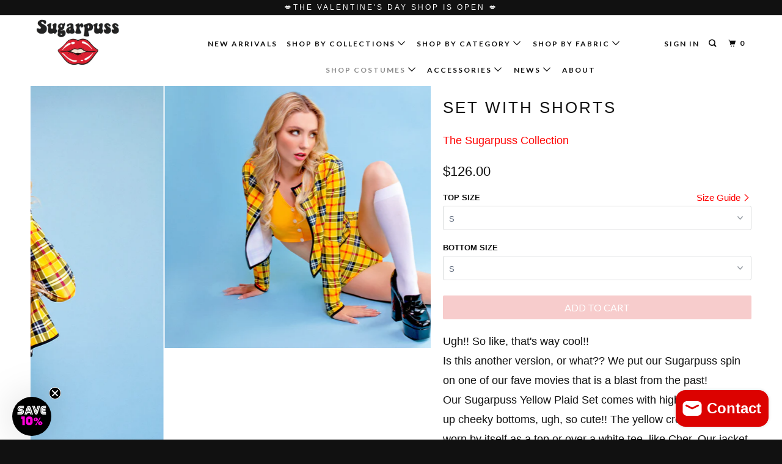

--- FILE ---
content_type: text/html; charset=utf-8
request_url: https://sugarpussclothing.com/collections/the-as-if-babe/products/as-if-yellow-plaid-costume-set-with-shorts
body_size: 39511
content:
<!DOCTYPE html>
<!--[if lt IE 7 ]><html class="ie ie6" lang="en"> <![endif]-->
<!--[if IE 7 ]><html class="ie ie7" lang="en"> <![endif]-->
<!--[if IE 8 ]><html class="ie ie8" lang="en"> <![endif]-->
<!--[if IE 9 ]><html class="ie ie9" lang="en"> <![endif]-->
<!--[if (gte IE 10)|!(IE)]><!--><html lang="en"> <!--<![endif]-->
  <head>
  <!-- Google Tag Manager -->
<script>(function(w,d,s,l,i){w[l]=w[l]||[];w[l].push({'gtm.start':
new Date().getTime(),event:'gtm.js'});var f=d.getElementsByTagName(s)[0],
j=d.createElement(s),dl=l!='dataLayer'?'&l='+l:'';j.async=true;j.src=
'https://www.googletagmanager.com/gtm.js?id='+i+dl;f.parentNode.insertBefore(j,f);
})(window,document,'script','dataLayer','GTM-TBPBF8M');</script>
<!-- End Google Tag Manager -->
    <!-- Global site tag (gtag.js) - Google Analytics -->
<script async src="https://www.googletagmanager.com/gtag/js?id=G-VP28R8BZ39"></script>
<script>
  window.dataLayer = window.dataLayer || [];
  function gtag(){dataLayer.push(arguments);}
  gtag('js', new Date());

  gtag('config', 'G-VP28R8BZ39');
</script>
    <meta name="google-site-verification" content="QHD8fAC4JfWZwd-bekPljpkHhQvCnJO6KseywrsKXHM" />
    <meta name="p:domain_verify" content="95a8df4baf504a3189c1719d0cb2973d"/>
    <meta charset="utf-8">
    <meta http-equiv="cleartype" content="on">
    <meta name="robots" content="index,follow">

    
    <title>As If Yellow Plaid Costume Set with Shorts - The Sugarpuss Collection</title>

    
      <meta name="description" content="Ugh!! So like, that&#39;s way cool!!Is this another version, or what?? We put our Sugarpuss spin on one of our fave movies that is a blast from the past!Our Sugarpuss Yellow Plaid Set comes with high-waisted pin-up cheeky bottoms, ugh, so cute!! The yellow crop vest can be worn by itself as a top or over a white tee, like " />
    

    <!-- Custom Fonts -->
    
      <link href="//fonts.googleapis.com/css?family=.|Lato:light,normal,bold|Lato:light,normal,bold|" rel="stylesheet" type="text/css" />
    

    

<meta name="author" content="The Sugarpuss Collection">
<meta property="og:url" content="https://sugarpussclothing.com/products/as-if-yellow-plaid-costume-set-with-shorts">
<meta property="og:site_name" content="The Sugarpuss Collection">


  <meta property="og:type" content="product">
  <meta property="og:title" content="As If Yellow Plaid Costume Set with Shorts">
  
    <meta property="og:image" content="http://sugarpussclothing.com/cdn/shop/products/css1_600x.jpg?v=1617823806">
    <meta property="og:image:secure_url" content="https://sugarpussclothing.com/cdn/shop/products/css1_600x.jpg?v=1617823806">
    
  
    <meta property="og:image" content="http://sugarpussclothing.com/cdn/shop/products/css_600x.jpg?v=1617823806">
    <meta property="og:image:secure_url" content="https://sugarpussclothing.com/cdn/shop/products/css_600x.jpg?v=1617823806">
    
  
    <meta property="og:image" content="http://sugarpussclothing.com/cdn/shop/files/Hanna_CluelessCircleSkirt1-1_cfcb6818-d5df-4a60-883f-9f3e6a94c713_600x.jpg?v=1726707532">
    <meta property="og:image:secure_url" content="https://sugarpussclothing.com/cdn/shop/files/Hanna_CluelessCircleSkirt1-1_cfcb6818-d5df-4a60-883f-9f3e6a94c713_600x.jpg?v=1726707532">
    
  
  <meta property="og:price:amount" content="126.00">
  <meta property="og:price:currency" content="USD">


  <meta property="og:description" content="Ugh!! So like, that&#39;s way cool!!Is this another version, or what?? We put our Sugarpuss spin on one of our fave movies that is a blast from the past!Our Sugarpuss Yellow Plaid Set comes with high-waisted pin-up cheeky bottoms, ugh, so cute!! The yellow crop vest can be worn by itself as a top or over a white tee, like ">




  <meta name="twitter:site" content="@sugarpussdesign">

<meta name="twitter:card" content="summary">

  <meta name="twitter:title" content="As If Yellow Plaid Costume Set with Shorts">
  <meta name="twitter:description" content="Ugh!! So like, that&#39;s way cool!!Is this another version, or what?? We put our Sugarpuss spin on one of our fave movies that is a blast from the past!Our Sugarpuss Yellow Plaid Set comes with high-waisted pin-up cheeky bottoms, ugh, so cute!! The yellow crop vest can be worn by itself as a top or over a white tee, like Cher. Our jacket is a simplified version of the Cher blazer. It is slightly cropped and perfectly matches the set to complete the look! You can order the set alone or with socks. Check the options in the dropdown menu!
In stock items will ship within 5-6 business days.
Made of 4 way stretch lycra.
ALL HANDMADE IN USA
 
Sugarpuss Size Chart + Care Instructions
Shipping Info
 ">
  <meta name="twitter:image" content="https://sugarpussclothing.com/cdn/shop/products/css1_240x.jpg?v=1617823806">
  <meta name="twitter:image:width" content="240">
  <meta name="twitter:image:height" content="240">



    
    
      <link rel="next" href="/collections/the-as-if-babe/products/as-if-yellow-plaid-costume-set-with-circle-skirt">
    

    <!-- Mobile Specific Metas -->
    <meta name="HandheldFriendly" content="True">
    <meta name="MobileOptimized" content="320">
    <meta name="viewport" content="width=device-width,initial-scale=1">
    <meta name="theme-color" content="#ffffff">

    <!-- Stylesheets for Parallax 3.3.4 -->
    <link href="//sugarpussclothing.com/cdn/shop/t/7/assets/styles.scss.css?v=151792913090479983651766269121" rel="stylesheet" type="text/css" media="all" />

    
      <link rel="shortcut icon" type="image/x-icon" href="//sugarpussclothing.com/cdn/shop/files/Sugarpuss_Lips_Logo_32x32.jpg?v=1613736075">
    

    <link rel="canonical" href="https://sugarpussclothing.com/products/as-if-yellow-plaid-costume-set-with-shorts" />

    

    <script src="//sugarpussclothing.com/cdn/shop/t/7/assets/app.js?v=126156220405174892851638264723" type="text/javascript"></script>

    <!--[if lte IE 8]>
      <link href="//sugarpussclothing.com/cdn/shop/t/7/assets/ie.css?v=1024305471161636101523484509" rel="stylesheet" type="text/css" media="all" />
      <script src="//sugarpussclothing.com/cdn/shop/t/7/assets/skrollr.ie.js?v=116292453382836155221523484505" type="text/javascript"></script>
    <![endif]-->

    <script>window.performance && window.performance.mark && window.performance.mark('shopify.content_for_header.start');</script><meta name="facebook-domain-verification" content="bgi0x5ldui2msozp339k6a1oo277xi">
<meta name="facebook-domain-verification" content="2jtyjrn5n3eikvw92ie39y4uipytd1">
<meta name="google-site-verification" content="3ju7_fAs93FpYgYJoI6zjaADAv1uWGE-VxM5DUNFgLg">
<meta id="shopify-digital-wallet" name="shopify-digital-wallet" content="/16224901/digital_wallets/dialog">
<meta name="shopify-requires-components" content="true" product-ids="7309231325280">
<meta name="shopify-checkout-api-token" content="e328debd1fa9be08b82c8bb747a9ff75">
<meta id="in-context-paypal-metadata" data-shop-id="16224901" data-venmo-supported="true" data-environment="production" data-locale="en_US" data-paypal-v4="true" data-currency="USD">
<link rel="alternate" type="application/json+oembed" href="https://sugarpussclothing.com/products/as-if-yellow-plaid-costume-set-with-shorts.oembed">
<script async="async" src="/checkouts/internal/preloads.js?locale=en-US"></script>
<link rel="preconnect" href="https://shop.app" crossorigin="anonymous">
<script async="async" src="https://shop.app/checkouts/internal/preloads.js?locale=en-US&shop_id=16224901" crossorigin="anonymous"></script>
<script id="apple-pay-shop-capabilities" type="application/json">{"shopId":16224901,"countryCode":"US","currencyCode":"USD","merchantCapabilities":["supports3DS"],"merchantId":"gid:\/\/shopify\/Shop\/16224901","merchantName":"The Sugarpuss Collection","requiredBillingContactFields":["postalAddress","email"],"requiredShippingContactFields":["postalAddress","email"],"shippingType":"shipping","supportedNetworks":["visa","masterCard","amex","discover","elo","jcb"],"total":{"type":"pending","label":"The Sugarpuss Collection","amount":"1.00"},"shopifyPaymentsEnabled":true,"supportsSubscriptions":true}</script>
<script id="shopify-features" type="application/json">{"accessToken":"e328debd1fa9be08b82c8bb747a9ff75","betas":["rich-media-storefront-analytics"],"domain":"sugarpussclothing.com","predictiveSearch":true,"shopId":16224901,"locale":"en"}</script>
<script>var Shopify = Shopify || {};
Shopify.shop = "the-sugarpuss-collection.myshopify.com";
Shopify.locale = "en";
Shopify.currency = {"active":"USD","rate":"1.0"};
Shopify.country = "US";
Shopify.theme = {"name":"NEW SITE","id":12267257947,"schema_name":"Parallax","schema_version":"3.3.4","theme_store_id":null,"role":"main"};
Shopify.theme.handle = "null";
Shopify.theme.style = {"id":null,"handle":null};
Shopify.cdnHost = "sugarpussclothing.com/cdn";
Shopify.routes = Shopify.routes || {};
Shopify.routes.root = "/";</script>
<script type="module">!function(o){(o.Shopify=o.Shopify||{}).modules=!0}(window);</script>
<script>!function(o){function n(){var o=[];function n(){o.push(Array.prototype.slice.apply(arguments))}return n.q=o,n}var t=o.Shopify=o.Shopify||{};t.loadFeatures=n(),t.autoloadFeatures=n()}(window);</script>
<script>
  window.ShopifyPay = window.ShopifyPay || {};
  window.ShopifyPay.apiHost = "shop.app\/pay";
  window.ShopifyPay.redirectState = null;
</script>
<script id="shop-js-analytics" type="application/json">{"pageType":"product"}</script>
<script defer="defer" async type="module" src="//sugarpussclothing.com/cdn/shopifycloud/shop-js/modules/v2/client.init-shop-cart-sync_BT-GjEfc.en.esm.js"></script>
<script defer="defer" async type="module" src="//sugarpussclothing.com/cdn/shopifycloud/shop-js/modules/v2/chunk.common_D58fp_Oc.esm.js"></script>
<script defer="defer" async type="module" src="//sugarpussclothing.com/cdn/shopifycloud/shop-js/modules/v2/chunk.modal_xMitdFEc.esm.js"></script>
<script type="module">
  await import("//sugarpussclothing.com/cdn/shopifycloud/shop-js/modules/v2/client.init-shop-cart-sync_BT-GjEfc.en.esm.js");
await import("//sugarpussclothing.com/cdn/shopifycloud/shop-js/modules/v2/chunk.common_D58fp_Oc.esm.js");
await import("//sugarpussclothing.com/cdn/shopifycloud/shop-js/modules/v2/chunk.modal_xMitdFEc.esm.js");

  window.Shopify.SignInWithShop?.initShopCartSync?.({"fedCMEnabled":true,"windoidEnabled":true});

</script>
<script>
  window.Shopify = window.Shopify || {};
  if (!window.Shopify.featureAssets) window.Shopify.featureAssets = {};
  window.Shopify.featureAssets['shop-js'] = {"shop-cart-sync":["modules/v2/client.shop-cart-sync_DZOKe7Ll.en.esm.js","modules/v2/chunk.common_D58fp_Oc.esm.js","modules/v2/chunk.modal_xMitdFEc.esm.js"],"init-fed-cm":["modules/v2/client.init-fed-cm_B6oLuCjv.en.esm.js","modules/v2/chunk.common_D58fp_Oc.esm.js","modules/v2/chunk.modal_xMitdFEc.esm.js"],"shop-cash-offers":["modules/v2/client.shop-cash-offers_D2sdYoxE.en.esm.js","modules/v2/chunk.common_D58fp_Oc.esm.js","modules/v2/chunk.modal_xMitdFEc.esm.js"],"shop-login-button":["modules/v2/client.shop-login-button_QeVjl5Y3.en.esm.js","modules/v2/chunk.common_D58fp_Oc.esm.js","modules/v2/chunk.modal_xMitdFEc.esm.js"],"pay-button":["modules/v2/client.pay-button_DXTOsIq6.en.esm.js","modules/v2/chunk.common_D58fp_Oc.esm.js","modules/v2/chunk.modal_xMitdFEc.esm.js"],"shop-button":["modules/v2/client.shop-button_DQZHx9pm.en.esm.js","modules/v2/chunk.common_D58fp_Oc.esm.js","modules/v2/chunk.modal_xMitdFEc.esm.js"],"avatar":["modules/v2/client.avatar_BTnouDA3.en.esm.js"],"init-windoid":["modules/v2/client.init-windoid_CR1B-cfM.en.esm.js","modules/v2/chunk.common_D58fp_Oc.esm.js","modules/v2/chunk.modal_xMitdFEc.esm.js"],"init-shop-for-new-customer-accounts":["modules/v2/client.init-shop-for-new-customer-accounts_C_vY_xzh.en.esm.js","modules/v2/client.shop-login-button_QeVjl5Y3.en.esm.js","modules/v2/chunk.common_D58fp_Oc.esm.js","modules/v2/chunk.modal_xMitdFEc.esm.js"],"init-shop-email-lookup-coordinator":["modules/v2/client.init-shop-email-lookup-coordinator_BI7n9ZSv.en.esm.js","modules/v2/chunk.common_D58fp_Oc.esm.js","modules/v2/chunk.modal_xMitdFEc.esm.js"],"init-shop-cart-sync":["modules/v2/client.init-shop-cart-sync_BT-GjEfc.en.esm.js","modules/v2/chunk.common_D58fp_Oc.esm.js","modules/v2/chunk.modal_xMitdFEc.esm.js"],"shop-toast-manager":["modules/v2/client.shop-toast-manager_DiYdP3xc.en.esm.js","modules/v2/chunk.common_D58fp_Oc.esm.js","modules/v2/chunk.modal_xMitdFEc.esm.js"],"init-customer-accounts":["modules/v2/client.init-customer-accounts_D9ZNqS-Q.en.esm.js","modules/v2/client.shop-login-button_QeVjl5Y3.en.esm.js","modules/v2/chunk.common_D58fp_Oc.esm.js","modules/v2/chunk.modal_xMitdFEc.esm.js"],"init-customer-accounts-sign-up":["modules/v2/client.init-customer-accounts-sign-up_iGw4briv.en.esm.js","modules/v2/client.shop-login-button_QeVjl5Y3.en.esm.js","modules/v2/chunk.common_D58fp_Oc.esm.js","modules/v2/chunk.modal_xMitdFEc.esm.js"],"shop-follow-button":["modules/v2/client.shop-follow-button_CqMgW2wH.en.esm.js","modules/v2/chunk.common_D58fp_Oc.esm.js","modules/v2/chunk.modal_xMitdFEc.esm.js"],"checkout-modal":["modules/v2/client.checkout-modal_xHeaAweL.en.esm.js","modules/v2/chunk.common_D58fp_Oc.esm.js","modules/v2/chunk.modal_xMitdFEc.esm.js"],"shop-login":["modules/v2/client.shop-login_D91U-Q7h.en.esm.js","modules/v2/chunk.common_D58fp_Oc.esm.js","modules/v2/chunk.modal_xMitdFEc.esm.js"],"lead-capture":["modules/v2/client.lead-capture_BJmE1dJe.en.esm.js","modules/v2/chunk.common_D58fp_Oc.esm.js","modules/v2/chunk.modal_xMitdFEc.esm.js"],"payment-terms":["modules/v2/client.payment-terms_Ci9AEqFq.en.esm.js","modules/v2/chunk.common_D58fp_Oc.esm.js","modules/v2/chunk.modal_xMitdFEc.esm.js"]};
</script>
<script>(function() {
  var isLoaded = false;
  function asyncLoad() {
    if (isLoaded) return;
    isLoaded = true;
    var urls = ["\/\/cdn.shopify.com\/proxy\/4cb15ca17be6cc9316270b0c30785aaa128ca64b898fbb3363c0d3bf75cc7d76\/api.goaffpro.com\/loader.js?shop=the-sugarpuss-collection.myshopify.com\u0026sp-cache-control=cHVibGljLCBtYXgtYWdlPTkwMA"];
    for (var i = 0; i < urls.length; i++) {
      var s = document.createElement('script');
      s.type = 'text/javascript';
      s.async = true;
      s.src = urls[i];
      var x = document.getElementsByTagName('script')[0];
      x.parentNode.insertBefore(s, x);
    }
  };
  if(window.attachEvent) {
    window.attachEvent('onload', asyncLoad);
  } else {
    window.addEventListener('load', asyncLoad, false);
  }
})();</script>
<script id="__st">var __st={"a":16224901,"offset":-28800,"reqid":"678b951c-b72b-4d0b-8967-07b8f65786d3-1769462083","pageurl":"sugarpussclothing.com\/collections\/the-as-if-babe\/products\/as-if-yellow-plaid-costume-set-with-shorts","u":"a1b0e9c94027","p":"product","rtyp":"product","rid":2082736767072};</script>
<script>window.ShopifyPaypalV4VisibilityTracking = true;</script>
<script id="captcha-bootstrap">!function(){'use strict';const t='contact',e='account',n='new_comment',o=[[t,t],['blogs',n],['comments',n],[t,'customer']],c=[[e,'customer_login'],[e,'guest_login'],[e,'recover_customer_password'],[e,'create_customer']],r=t=>t.map((([t,e])=>`form[action*='/${t}']:not([data-nocaptcha='true']) input[name='form_type'][value='${e}']`)).join(','),a=t=>()=>t?[...document.querySelectorAll(t)].map((t=>t.form)):[];function s(){const t=[...o],e=r(t);return a(e)}const i='password',u='form_key',d=['recaptcha-v3-token','g-recaptcha-response','h-captcha-response',i],f=()=>{try{return window.sessionStorage}catch{return}},m='__shopify_v',_=t=>t.elements[u];function p(t,e,n=!1){try{const o=window.sessionStorage,c=JSON.parse(o.getItem(e)),{data:r}=function(t){const{data:e,action:n}=t;return t[m]||n?{data:e,action:n}:{data:t,action:n}}(c);for(const[e,n]of Object.entries(r))t.elements[e]&&(t.elements[e].value=n);n&&o.removeItem(e)}catch(o){console.error('form repopulation failed',{error:o})}}const l='form_type',E='cptcha';function T(t){t.dataset[E]=!0}const w=window,h=w.document,L='Shopify',v='ce_forms',y='captcha';let A=!1;((t,e)=>{const n=(g='f06e6c50-85a8-45c8-87d0-21a2b65856fe',I='https://cdn.shopify.com/shopifycloud/storefront-forms-hcaptcha/ce_storefront_forms_captcha_hcaptcha.v1.5.2.iife.js',D={infoText:'Protected by hCaptcha',privacyText:'Privacy',termsText:'Terms'},(t,e,n)=>{const o=w[L][v],c=o.bindForm;if(c)return c(t,g,e,D).then(n);var r;o.q.push([[t,g,e,D],n]),r=I,A||(h.body.append(Object.assign(h.createElement('script'),{id:'captcha-provider',async:!0,src:r})),A=!0)});var g,I,D;w[L]=w[L]||{},w[L][v]=w[L][v]||{},w[L][v].q=[],w[L][y]=w[L][y]||{},w[L][y].protect=function(t,e){n(t,void 0,e),T(t)},Object.freeze(w[L][y]),function(t,e,n,w,h,L){const[v,y,A,g]=function(t,e,n){const i=e?o:[],u=t?c:[],d=[...i,...u],f=r(d),m=r(i),_=r(d.filter((([t,e])=>n.includes(e))));return[a(f),a(m),a(_),s()]}(w,h,L),I=t=>{const e=t.target;return e instanceof HTMLFormElement?e:e&&e.form},D=t=>v().includes(t);t.addEventListener('submit',(t=>{const e=I(t);if(!e)return;const n=D(e)&&!e.dataset.hcaptchaBound&&!e.dataset.recaptchaBound,o=_(e),c=g().includes(e)&&(!o||!o.value);(n||c)&&t.preventDefault(),c&&!n&&(function(t){try{if(!f())return;!function(t){const e=f();if(!e)return;const n=_(t);if(!n)return;const o=n.value;o&&e.removeItem(o)}(t);const e=Array.from(Array(32),(()=>Math.random().toString(36)[2])).join('');!function(t,e){_(t)||t.append(Object.assign(document.createElement('input'),{type:'hidden',name:u})),t.elements[u].value=e}(t,e),function(t,e){const n=f();if(!n)return;const o=[...t.querySelectorAll(`input[type='${i}']`)].map((({name:t})=>t)),c=[...d,...o],r={};for(const[a,s]of new FormData(t).entries())c.includes(a)||(r[a]=s);n.setItem(e,JSON.stringify({[m]:1,action:t.action,data:r}))}(t,e)}catch(e){console.error('failed to persist form',e)}}(e),e.submit())}));const S=(t,e)=>{t&&!t.dataset[E]&&(n(t,e.some((e=>e===t))),T(t))};for(const o of['focusin','change'])t.addEventListener(o,(t=>{const e=I(t);D(e)&&S(e,y())}));const B=e.get('form_key'),M=e.get(l),P=B&&M;t.addEventListener('DOMContentLoaded',(()=>{const t=y();if(P)for(const e of t)e.elements[l].value===M&&p(e,B);[...new Set([...A(),...v().filter((t=>'true'===t.dataset.shopifyCaptcha))])].forEach((e=>S(e,t)))}))}(h,new URLSearchParams(w.location.search),n,t,e,['guest_login'])})(!0,!0)}();</script>
<script integrity="sha256-4kQ18oKyAcykRKYeNunJcIwy7WH5gtpwJnB7kiuLZ1E=" data-source-attribution="shopify.loadfeatures" defer="defer" src="//sugarpussclothing.com/cdn/shopifycloud/storefront/assets/storefront/load_feature-a0a9edcb.js" crossorigin="anonymous"></script>
<script crossorigin="anonymous" defer="defer" src="//sugarpussclothing.com/cdn/shopifycloud/storefront/assets/shopify_pay/storefront-65b4c6d7.js?v=20250812"></script>
<script data-source-attribution="shopify.dynamic_checkout.dynamic.init">var Shopify=Shopify||{};Shopify.PaymentButton=Shopify.PaymentButton||{isStorefrontPortableWallets:!0,init:function(){window.Shopify.PaymentButton.init=function(){};var t=document.createElement("script");t.src="https://sugarpussclothing.com/cdn/shopifycloud/portable-wallets/latest/portable-wallets.en.js",t.type="module",document.head.appendChild(t)}};
</script>
<script data-source-attribution="shopify.dynamic_checkout.buyer_consent">
  function portableWalletsHideBuyerConsent(e){var t=document.getElementById("shopify-buyer-consent"),n=document.getElementById("shopify-subscription-policy-button");t&&n&&(t.classList.add("hidden"),t.setAttribute("aria-hidden","true"),n.removeEventListener("click",e))}function portableWalletsShowBuyerConsent(e){var t=document.getElementById("shopify-buyer-consent"),n=document.getElementById("shopify-subscription-policy-button");t&&n&&(t.classList.remove("hidden"),t.removeAttribute("aria-hidden"),n.addEventListener("click",e))}window.Shopify?.PaymentButton&&(window.Shopify.PaymentButton.hideBuyerConsent=portableWalletsHideBuyerConsent,window.Shopify.PaymentButton.showBuyerConsent=portableWalletsShowBuyerConsent);
</script>
<script data-source-attribution="shopify.dynamic_checkout.cart.bootstrap">document.addEventListener("DOMContentLoaded",(function(){function t(){return document.querySelector("shopify-accelerated-checkout-cart, shopify-accelerated-checkout")}if(t())Shopify.PaymentButton.init();else{new MutationObserver((function(e,n){t()&&(Shopify.PaymentButton.init(),n.disconnect())})).observe(document.body,{childList:!0,subtree:!0})}}));
</script>
<script id='scb4127' type='text/javascript' async='' src='https://sugarpussclothing.com/cdn/shopifycloud/privacy-banner/storefront-banner.js'></script><link id="shopify-accelerated-checkout-styles" rel="stylesheet" media="screen" href="https://sugarpussclothing.com/cdn/shopifycloud/portable-wallets/latest/accelerated-checkout-backwards-compat.css" crossorigin="anonymous">
<style id="shopify-accelerated-checkout-cart">
        #shopify-buyer-consent {
  margin-top: 1em;
  display: inline-block;
  width: 100%;
}

#shopify-buyer-consent.hidden {
  display: none;
}

#shopify-subscription-policy-button {
  background: none;
  border: none;
  padding: 0;
  text-decoration: underline;
  font-size: inherit;
  cursor: pointer;
}

#shopify-subscription-policy-button::before {
  box-shadow: none;
}

      </style>

<script>window.performance && window.performance.mark && window.performance.mark('shopify.content_for_header.end');</script>

    <noscript>
      <style>

        .slides > li:first-child { display: block; }
        .image__fallback {
          width: 100vw;
          display: block !important;
          max-width: 100vw !important;
          margin-bottom: 0;
        }
        .image__fallback + .hsContainer__image {
          display: none !important;
        }
        .hsContainer {
          height: auto !important;
        }
        .no-js-only {
          display: inherit !important;
        }
        .icon-cart.cart-button {
          display: none;
        }
        .lazyload,
        .cart_page_image img {
          opacity: 1;
          -webkit-filter: blur(0);
          filter: blur(0);
        }
        .bcg .hsContent {
          background-color: transparent;
        }
        .animate_right,
        .animate_left,
        .animate_up,
        .animate_down {
          opacity: 1;
        }
        .flexslider .slides>li {
          display: block;
        }
      </style>
    </noscript>

    
    
    
  
    
<!-- Start of Judge.me Core -->
<link rel="dns-prefetch" href="https://cdn.judge.me/">
<script data-cfasync='false' class='jdgm-settings-script'>window.jdgmSettings={"pagination":5,"disable_web_reviews":false,"badge_no_review_text":"No reviews","badge_n_reviews_text":"{{ n }} review/reviews","hide_badge_preview_if_no_reviews":true,"badge_hide_text":false,"enforce_center_preview_badge":false,"widget_title":"Customer Reviews","widget_open_form_text":"Write a review","widget_close_form_text":"Cancel review","widget_refresh_page_text":"Refresh page","widget_summary_text":"Based on {{ number_of_reviews }} review/reviews","widget_no_review_text":"Be the first to write a review","widget_name_field_text":"Display name","widget_verified_name_field_text":"Verified Name (public)","widget_name_placeholder_text":"Display name","widget_required_field_error_text":"This field is required.","widget_email_field_text":"Email address","widget_verified_email_field_text":"Verified Email (private, can not be edited)","widget_email_placeholder_text":"Your email address","widget_email_field_error_text":"Please enter a valid email address.","widget_rating_field_text":"Rating","widget_review_title_field_text":"Review Title","widget_review_title_placeholder_text":"Give your review a title","widget_review_body_field_text":"Review content","widget_review_body_placeholder_text":"Start writing here...","widget_pictures_field_text":"Picture/Video (optional)","widget_submit_review_text":"Submit Review","widget_submit_verified_review_text":"Submit Verified Review","widget_submit_success_msg_with_auto_publish":"Thank you! Please refresh the page in a few moments to see your review. You can remove or edit your review by logging into \u003ca href='https://judge.me/login' target='_blank' rel='nofollow noopener'\u003eJudge.me\u003c/a\u003e","widget_submit_success_msg_no_auto_publish":"Thank you! Your review will be published as soon as it is approved by the shop admin. You can remove or edit your review by logging into \u003ca href='https://judge.me/login' target='_blank' rel='nofollow noopener'\u003eJudge.me\u003c/a\u003e","widget_show_default_reviews_out_of_total_text":"Showing {{ n_reviews_shown }} out of {{ n_reviews }} reviews.","widget_show_all_link_text":"Show all","widget_show_less_link_text":"Show less","widget_author_said_text":"{{ reviewer_name }} said:","widget_days_text":"{{ n }} days ago","widget_weeks_text":"{{ n }} week/weeks ago","widget_months_text":"{{ n }} month/months ago","widget_years_text":"{{ n }} year/years ago","widget_yesterday_text":"Yesterday","widget_today_text":"Today","widget_replied_text":"\u003e\u003e {{ shop_name }} replied:","widget_read_more_text":"Read more","widget_reviewer_name_as_initial":"","widget_rating_filter_color":"#fbcd0a","widget_rating_filter_see_all_text":"See all reviews","widget_sorting_most_recent_text":"Most Recent","widget_sorting_highest_rating_text":"Highest Rating","widget_sorting_lowest_rating_text":"Lowest Rating","widget_sorting_with_pictures_text":"Only Pictures","widget_sorting_most_helpful_text":"Most Helpful","widget_open_question_form_text":"Ask a question","widget_reviews_subtab_text":"Reviews","widget_questions_subtab_text":"Questions","widget_question_label_text":"Question","widget_answer_label_text":"Answer","widget_question_placeholder_text":"Write your question here","widget_submit_question_text":"Submit Question","widget_question_submit_success_text":"Thank you for your question! We will notify you once it gets answered.","verified_badge_text":"Verified","verified_badge_bg_color":"","verified_badge_text_color":"","verified_badge_placement":"left-of-reviewer-name","widget_review_max_height":"","widget_hide_border":false,"widget_social_share":false,"widget_thumb":false,"widget_review_location_show":false,"widget_location_format":"","all_reviews_include_out_of_store_products":true,"all_reviews_out_of_store_text":"(out of store)","all_reviews_pagination":100,"all_reviews_product_name_prefix_text":"about","enable_review_pictures":true,"enable_question_anwser":false,"widget_theme":"default","review_date_format":"mm/dd/yyyy","default_sort_method":"most-recent","widget_product_reviews_subtab_text":"Product Reviews","widget_shop_reviews_subtab_text":"Shop Reviews","widget_other_products_reviews_text":"Reviews for other products","widget_store_reviews_subtab_text":"Store reviews","widget_no_store_reviews_text":"This store hasn't received any reviews yet","widget_web_restriction_product_reviews_text":"This product hasn't received any reviews yet","widget_no_items_text":"No items found","widget_show_more_text":"Show more","widget_write_a_store_review_text":"Write a Store Review","widget_other_languages_heading":"Reviews in Other Languages","widget_translate_review_text":"Translate review to {{ language }}","widget_translating_review_text":"Translating...","widget_show_original_translation_text":"Show original ({{ language }})","widget_translate_review_failed_text":"Review couldn't be translated.","widget_translate_review_retry_text":"Retry","widget_translate_review_try_again_later_text":"Try again later","show_product_url_for_grouped_product":false,"widget_sorting_pictures_first_text":"Pictures First","show_pictures_on_all_rev_page_mobile":false,"show_pictures_on_all_rev_page_desktop":false,"floating_tab_hide_mobile_install_preference":false,"floating_tab_button_name":"★ Reviews","floating_tab_title":"Let customers speak for us","floating_tab_button_color":"","floating_tab_button_background_color":"","floating_tab_url":"","floating_tab_url_enabled":false,"floating_tab_tab_style":"text","all_reviews_text_badge_text":"Customers rate us {{ shop.metafields.judgeme.all_reviews_rating | round: 1 }}/5 based on {{ shop.metafields.judgeme.all_reviews_count }} reviews.","all_reviews_text_badge_text_branded_style":"{{ shop.metafields.judgeme.all_reviews_rating | round: 1 }} out of 5 stars based on {{ shop.metafields.judgeme.all_reviews_count }} reviews","is_all_reviews_text_badge_a_link":false,"show_stars_for_all_reviews_text_badge":false,"all_reviews_text_badge_url":"","all_reviews_text_style":"text","all_reviews_text_color_style":"judgeme_brand_color","all_reviews_text_color":"#108474","all_reviews_text_show_jm_brand":true,"featured_carousel_show_header":true,"featured_carousel_title":"Let customers speak for us","testimonials_carousel_title":"Customers are saying","videos_carousel_title":"Real customer stories","cards_carousel_title":"Customers are saying","featured_carousel_count_text":"from {{ n }} reviews","featured_carousel_add_link_to_all_reviews_page":false,"featured_carousel_url":"","featured_carousel_show_images":true,"featured_carousel_autoslide_interval":5,"featured_carousel_arrows_on_the_sides":false,"featured_carousel_height":250,"featured_carousel_width":80,"featured_carousel_image_size":0,"featured_carousel_image_height":250,"featured_carousel_arrow_color":"#eeeeee","verified_count_badge_style":"vintage","verified_count_badge_orientation":"horizontal","verified_count_badge_color_style":"judgeme_brand_color","verified_count_badge_color":"#108474","is_verified_count_badge_a_link":false,"verified_count_badge_url":"","verified_count_badge_show_jm_brand":true,"widget_rating_preset_default":5,"widget_first_sub_tab":"product-reviews","widget_show_histogram":true,"widget_histogram_use_custom_color":false,"widget_pagination_use_custom_color":false,"widget_star_use_custom_color":false,"widget_verified_badge_use_custom_color":false,"widget_write_review_use_custom_color":false,"picture_reminder_submit_button":"Upload Pictures","enable_review_videos":false,"mute_video_by_default":false,"widget_sorting_videos_first_text":"Videos First","widget_review_pending_text":"Pending","featured_carousel_items_for_large_screen":3,"social_share_options_order":"Facebook,Twitter","remove_microdata_snippet":true,"disable_json_ld":false,"enable_json_ld_products":false,"preview_badge_show_question_text":false,"preview_badge_no_question_text":"No questions","preview_badge_n_question_text":"{{ number_of_questions }} question/questions","qa_badge_show_icon":false,"qa_badge_position":"same-row","remove_judgeme_branding":false,"widget_add_search_bar":false,"widget_search_bar_placeholder":"Search","widget_sorting_verified_only_text":"Verified only","featured_carousel_theme":"default","featured_carousel_show_rating":true,"featured_carousel_show_title":true,"featured_carousel_show_body":true,"featured_carousel_show_date":false,"featured_carousel_show_reviewer":true,"featured_carousel_show_product":false,"featured_carousel_header_background_color":"#108474","featured_carousel_header_text_color":"#ffffff","featured_carousel_name_product_separator":"reviewed","featured_carousel_full_star_background":"#108474","featured_carousel_empty_star_background":"#dadada","featured_carousel_vertical_theme_background":"#f9fafb","featured_carousel_verified_badge_enable":false,"featured_carousel_verified_badge_color":"#108474","featured_carousel_border_style":"round","featured_carousel_review_line_length_limit":3,"featured_carousel_more_reviews_button_text":"Read more reviews","featured_carousel_view_product_button_text":"View product","all_reviews_page_load_reviews_on":"scroll","all_reviews_page_load_more_text":"Load More Reviews","disable_fb_tab_reviews":false,"enable_ajax_cdn_cache":false,"widget_public_name_text":"displayed publicly like","default_reviewer_name":"John Smith","default_reviewer_name_has_non_latin":true,"widget_reviewer_anonymous":"Anonymous","medals_widget_title":"Judge.me Review Medals","medals_widget_background_color":"#f9fafb","medals_widget_position":"footer_all_pages","medals_widget_border_color":"#f9fafb","medals_widget_verified_text_position":"left","medals_widget_use_monochromatic_version":false,"medals_widget_elements_color":"#108474","show_reviewer_avatar":true,"widget_invalid_yt_video_url_error_text":"Not a YouTube video URL","widget_max_length_field_error_text":"Please enter no more than {0} characters.","widget_show_country_flag":false,"widget_show_collected_via_shop_app":true,"widget_verified_by_shop_badge_style":"light","widget_verified_by_shop_text":"Verified by Shop","widget_show_photo_gallery":false,"widget_load_with_code_splitting":true,"widget_ugc_install_preference":false,"widget_ugc_title":"Made by us, Shared by you","widget_ugc_subtitle":"Tag us to see your picture featured in our page","widget_ugc_arrows_color":"#ffffff","widget_ugc_primary_button_text":"Buy Now","widget_ugc_primary_button_background_color":"#108474","widget_ugc_primary_button_text_color":"#ffffff","widget_ugc_primary_button_border_width":"0","widget_ugc_primary_button_border_style":"none","widget_ugc_primary_button_border_color":"#108474","widget_ugc_primary_button_border_radius":"25","widget_ugc_secondary_button_text":"Load More","widget_ugc_secondary_button_background_color":"#ffffff","widget_ugc_secondary_button_text_color":"#108474","widget_ugc_secondary_button_border_width":"2","widget_ugc_secondary_button_border_style":"solid","widget_ugc_secondary_button_border_color":"#108474","widget_ugc_secondary_button_border_radius":"25","widget_ugc_reviews_button_text":"View Reviews","widget_ugc_reviews_button_background_color":"#ffffff","widget_ugc_reviews_button_text_color":"#108474","widget_ugc_reviews_button_border_width":"2","widget_ugc_reviews_button_border_style":"solid","widget_ugc_reviews_button_border_color":"#108474","widget_ugc_reviews_button_border_radius":"25","widget_ugc_reviews_button_link_to":"judgeme-reviews-page","widget_ugc_show_post_date":true,"widget_ugc_max_width":"800","widget_rating_metafield_value_type":true,"widget_primary_color":"#108474","widget_enable_secondary_color":false,"widget_secondary_color":"#edf5f5","widget_summary_average_rating_text":"{{ average_rating }} out of 5","widget_media_grid_title":"Customer photos \u0026 videos","widget_media_grid_see_more_text":"See more","widget_round_style":false,"widget_show_product_medals":true,"widget_verified_by_judgeme_text":"Verified by Judge.me","widget_show_store_medals":true,"widget_verified_by_judgeme_text_in_store_medals":"Verified by Judge.me","widget_media_field_exceed_quantity_message":"Sorry, we can only accept {{ max_media }} for one review.","widget_media_field_exceed_limit_message":"{{ file_name }} is too large, please select a {{ media_type }} less than {{ size_limit }}MB.","widget_review_submitted_text":"Review Submitted!","widget_question_submitted_text":"Question Submitted!","widget_close_form_text_question":"Cancel","widget_write_your_answer_here_text":"Write your answer here","widget_enabled_branded_link":true,"widget_show_collected_by_judgeme":false,"widget_reviewer_name_color":"","widget_write_review_text_color":"","widget_write_review_bg_color":"","widget_collected_by_judgeme_text":"collected by Judge.me","widget_pagination_type":"standard","widget_load_more_text":"Load More","widget_load_more_color":"#108474","widget_full_review_text":"Full Review","widget_read_more_reviews_text":"Read More Reviews","widget_read_questions_text":"Read Questions","widget_questions_and_answers_text":"Questions \u0026 Answers","widget_verified_by_text":"Verified by","widget_verified_text":"Verified","widget_number_of_reviews_text":"{{ number_of_reviews }} reviews","widget_back_button_text":"Back","widget_next_button_text":"Next","widget_custom_forms_filter_button":"Filters","custom_forms_style":"vertical","widget_show_review_information":false,"how_reviews_are_collected":"How reviews are collected?","widget_show_review_keywords":false,"widget_gdpr_statement":"How we use your data: We'll only contact you about the review you left, and only if necessary. By submitting your review, you agree to Judge.me's \u003ca href='https://judge.me/terms' target='_blank' rel='nofollow noopener'\u003eterms\u003c/a\u003e, \u003ca href='https://judge.me/privacy' target='_blank' rel='nofollow noopener'\u003eprivacy\u003c/a\u003e and \u003ca href='https://judge.me/content-policy' target='_blank' rel='nofollow noopener'\u003econtent\u003c/a\u003e policies.","widget_multilingual_sorting_enabled":false,"widget_translate_review_content_enabled":false,"widget_translate_review_content_method":"manual","popup_widget_review_selection":"automatically_with_pictures","popup_widget_round_border_style":true,"popup_widget_show_title":true,"popup_widget_show_body":true,"popup_widget_show_reviewer":false,"popup_widget_show_product":true,"popup_widget_show_pictures":true,"popup_widget_use_review_picture":true,"popup_widget_show_on_home_page":true,"popup_widget_show_on_product_page":true,"popup_widget_show_on_collection_page":true,"popup_widget_show_on_cart_page":true,"popup_widget_position":"bottom_left","popup_widget_first_review_delay":5,"popup_widget_duration":5,"popup_widget_interval":5,"popup_widget_review_count":5,"popup_widget_hide_on_mobile":true,"review_snippet_widget_round_border_style":true,"review_snippet_widget_card_color":"#FFFFFF","review_snippet_widget_slider_arrows_background_color":"#FFFFFF","review_snippet_widget_slider_arrows_color":"#000000","review_snippet_widget_star_color":"#108474","show_product_variant":false,"all_reviews_product_variant_label_text":"Variant: ","widget_show_verified_branding":false,"widget_ai_summary_title":"Customers say","widget_ai_summary_disclaimer":"AI-powered review summary based on recent customer reviews","widget_show_ai_summary":false,"widget_show_ai_summary_bg":false,"widget_show_review_title_input":true,"redirect_reviewers_invited_via_email":"review_widget","request_store_review_after_product_review":false,"request_review_other_products_in_order":false,"review_form_color_scheme":"default","review_form_corner_style":"square","review_form_star_color":{},"review_form_text_color":"#333333","review_form_background_color":"#ffffff","review_form_field_background_color":"#fafafa","review_form_button_color":{},"review_form_button_text_color":"#ffffff","review_form_modal_overlay_color":"#000000","review_content_screen_title_text":"How would you rate this product?","review_content_introduction_text":"We would love it if you would share a bit about your experience.","store_review_form_title_text":"How would you rate this store?","store_review_form_introduction_text":"We would love it if you would share a bit about your experience.","show_review_guidance_text":true,"one_star_review_guidance_text":"Poor","five_star_review_guidance_text":"Great","customer_information_screen_title_text":"About you","customer_information_introduction_text":"Please tell us more about you.","custom_questions_screen_title_text":"Your experience in more detail","custom_questions_introduction_text":"Here are a few questions to help us understand more about your experience.","review_submitted_screen_title_text":"Thanks for your review!","review_submitted_screen_thank_you_text":"We are processing it and it will appear on the store soon.","review_submitted_screen_email_verification_text":"Please confirm your email by clicking the link we just sent you. This helps us keep reviews authentic.","review_submitted_request_store_review_text":"Would you like to share your experience of shopping with us?","review_submitted_review_other_products_text":"Would you like to review these products?","store_review_screen_title_text":"Would you like to share your experience of shopping with us?","store_review_introduction_text":"We value your feedback and use it to improve. Please share any thoughts or suggestions you have.","reviewer_media_screen_title_picture_text":"Share a picture","reviewer_media_introduction_picture_text":"Upload a photo to support your review.","reviewer_media_screen_title_video_text":"Share a video","reviewer_media_introduction_video_text":"Upload a video to support your review.","reviewer_media_screen_title_picture_or_video_text":"Share a picture or video","reviewer_media_introduction_picture_or_video_text":"Upload a photo or video to support your review.","reviewer_media_youtube_url_text":"Paste your Youtube URL here","advanced_settings_next_step_button_text":"Next","advanced_settings_close_review_button_text":"Close","modal_write_review_flow":false,"write_review_flow_required_text":"Required","write_review_flow_privacy_message_text":"We respect your privacy.","write_review_flow_anonymous_text":"Post review as anonymous","write_review_flow_visibility_text":"This won't be visible to other customers.","write_review_flow_multiple_selection_help_text":"Select as many as you like","write_review_flow_single_selection_help_text":"Select one option","write_review_flow_required_field_error_text":"This field is required","write_review_flow_invalid_email_error_text":"Please enter a valid email address","write_review_flow_max_length_error_text":"Max. {{ max_length }} characters.","write_review_flow_media_upload_text":"\u003cb\u003eClick to upload\u003c/b\u003e or drag and drop","write_review_flow_gdpr_statement":"We'll only contact you about your review if necessary. By submitting your review, you agree to our \u003ca href='https://judge.me/terms' target='_blank' rel='nofollow noopener'\u003eterms and conditions\u003c/a\u003e and \u003ca href='https://judge.me/privacy' target='_blank' rel='nofollow noopener'\u003eprivacy policy\u003c/a\u003e.","rating_only_reviews_enabled":false,"show_negative_reviews_help_screen":false,"new_review_flow_help_screen_rating_threshold":3,"negative_review_resolution_screen_title_text":"Tell us more","negative_review_resolution_text":"Your experience matters to us. If there were issues with your purchase, we're here to help. Feel free to reach out to us, we'd love the opportunity to make things right.","negative_review_resolution_button_text":"Contact us","negative_review_resolution_proceed_with_review_text":"Leave a review","negative_review_resolution_subject":"Issue with purchase from {{ shop_name }}.{{ order_name }}","preview_badge_collection_page_install_status":false,"widget_review_custom_css":"","preview_badge_custom_css":"","preview_badge_stars_count":"5-stars","featured_carousel_custom_css":"","floating_tab_custom_css":"","all_reviews_widget_custom_css":"","medals_widget_custom_css":"","verified_badge_custom_css":"","all_reviews_text_custom_css":"","transparency_badges_collected_via_store_invite":false,"transparency_badges_from_another_provider":false,"transparency_badges_collected_from_store_visitor":false,"transparency_badges_collected_by_verified_review_provider":false,"transparency_badges_earned_reward":false,"transparency_badges_collected_via_store_invite_text":"Review collected via store invitation","transparency_badges_from_another_provider_text":"Review collected from another provider","transparency_badges_collected_from_store_visitor_text":"Review collected from a store visitor","transparency_badges_written_in_google_text":"Review written in Google","transparency_badges_written_in_etsy_text":"Review written in Etsy","transparency_badges_written_in_shop_app_text":"Review written in Shop App","transparency_badges_earned_reward_text":"Review earned a reward for future purchase","product_review_widget_per_page":10,"widget_store_review_label_text":"Review about the store","checkout_comment_extension_title_on_product_page":"Customer Comments","checkout_comment_extension_num_latest_comment_show":5,"checkout_comment_extension_format":"name_and_timestamp","checkout_comment_customer_name":"last_initial","checkout_comment_comment_notification":true,"preview_badge_collection_page_install_preference":true,"preview_badge_home_page_install_preference":false,"preview_badge_product_page_install_preference":true,"review_widget_install_preference":"","review_carousel_install_preference":false,"floating_reviews_tab_install_preference":"none","verified_reviews_count_badge_install_preference":false,"all_reviews_text_install_preference":false,"review_widget_best_location":true,"judgeme_medals_install_preference":false,"review_widget_revamp_enabled":false,"review_widget_qna_enabled":false,"review_widget_header_theme":"minimal","review_widget_widget_title_enabled":true,"review_widget_header_text_size":"medium","review_widget_header_text_weight":"regular","review_widget_average_rating_style":"compact","review_widget_bar_chart_enabled":true,"review_widget_bar_chart_type":"numbers","review_widget_bar_chart_style":"standard","review_widget_expanded_media_gallery_enabled":false,"review_widget_reviews_section_theme":"standard","review_widget_image_style":"thumbnails","review_widget_review_image_ratio":"square","review_widget_stars_size":"medium","review_widget_verified_badge":"standard_text","review_widget_review_title_text_size":"medium","review_widget_review_text_size":"medium","review_widget_review_text_length":"medium","review_widget_number_of_columns_desktop":3,"review_widget_carousel_transition_speed":5,"review_widget_custom_questions_answers_display":"always","review_widget_button_text_color":"#FFFFFF","review_widget_text_color":"#000000","review_widget_lighter_text_color":"#7B7B7B","review_widget_corner_styling":"soft","review_widget_review_word_singular":"review","review_widget_review_word_plural":"reviews","review_widget_voting_label":"Helpful?","review_widget_shop_reply_label":"Reply from {{ shop_name }}:","review_widget_filters_title":"Filters","qna_widget_question_word_singular":"Question","qna_widget_question_word_plural":"Questions","qna_widget_answer_reply_label":"Answer from {{ answerer_name }}:","qna_content_screen_title_text":"Ask a question about this product","qna_widget_question_required_field_error_text":"Please enter your question.","qna_widget_flow_gdpr_statement":"We'll only contact you about your question if necessary. By submitting your question, you agree to our \u003ca href='https://judge.me/terms' target='_blank' rel='nofollow noopener'\u003eterms and conditions\u003c/a\u003e and \u003ca href='https://judge.me/privacy' target='_blank' rel='nofollow noopener'\u003eprivacy policy\u003c/a\u003e.","qna_widget_question_submitted_text":"Thanks for your question!","qna_widget_close_form_text_question":"Close","qna_widget_question_submit_success_text":"We’ll notify you by email when your question is answered.","all_reviews_widget_v2025_enabled":false,"all_reviews_widget_v2025_header_theme":"default","all_reviews_widget_v2025_widget_title_enabled":true,"all_reviews_widget_v2025_header_text_size":"medium","all_reviews_widget_v2025_header_text_weight":"regular","all_reviews_widget_v2025_average_rating_style":"compact","all_reviews_widget_v2025_bar_chart_enabled":true,"all_reviews_widget_v2025_bar_chart_type":"numbers","all_reviews_widget_v2025_bar_chart_style":"standard","all_reviews_widget_v2025_expanded_media_gallery_enabled":false,"all_reviews_widget_v2025_show_store_medals":true,"all_reviews_widget_v2025_show_photo_gallery":true,"all_reviews_widget_v2025_show_review_keywords":false,"all_reviews_widget_v2025_show_ai_summary":false,"all_reviews_widget_v2025_show_ai_summary_bg":false,"all_reviews_widget_v2025_add_search_bar":false,"all_reviews_widget_v2025_default_sort_method":"most-recent","all_reviews_widget_v2025_reviews_per_page":10,"all_reviews_widget_v2025_reviews_section_theme":"default","all_reviews_widget_v2025_image_style":"thumbnails","all_reviews_widget_v2025_review_image_ratio":"square","all_reviews_widget_v2025_stars_size":"medium","all_reviews_widget_v2025_verified_badge":"bold_badge","all_reviews_widget_v2025_review_title_text_size":"medium","all_reviews_widget_v2025_review_text_size":"medium","all_reviews_widget_v2025_review_text_length":"medium","all_reviews_widget_v2025_number_of_columns_desktop":3,"all_reviews_widget_v2025_carousel_transition_speed":5,"all_reviews_widget_v2025_custom_questions_answers_display":"always","all_reviews_widget_v2025_show_product_variant":false,"all_reviews_widget_v2025_show_reviewer_avatar":true,"all_reviews_widget_v2025_reviewer_name_as_initial":"","all_reviews_widget_v2025_review_location_show":false,"all_reviews_widget_v2025_location_format":"","all_reviews_widget_v2025_show_country_flag":false,"all_reviews_widget_v2025_verified_by_shop_badge_style":"light","all_reviews_widget_v2025_social_share":false,"all_reviews_widget_v2025_social_share_options_order":"Facebook,Twitter,LinkedIn,Pinterest","all_reviews_widget_v2025_pagination_type":"standard","all_reviews_widget_v2025_button_text_color":"#FFFFFF","all_reviews_widget_v2025_text_color":"#000000","all_reviews_widget_v2025_lighter_text_color":"#7B7B7B","all_reviews_widget_v2025_corner_styling":"soft","all_reviews_widget_v2025_title":"Customer reviews","all_reviews_widget_v2025_ai_summary_title":"Customers say about this store","all_reviews_widget_v2025_no_review_text":"Be the first to write a review","platform":"shopify","branding_url":"https://app.judge.me/reviews/stores/sugarpussclothing.com","branding_text":"Powered by Judge.me","locale":"en","reply_name":"The Sugarpuss Collection","widget_version":"2.1","footer":true,"autopublish":false,"review_dates":true,"enable_custom_form":false,"shop_use_review_site":true,"shop_locale":"en","enable_multi_locales_translations":false,"show_review_title_input":true,"review_verification_email_status":"always","can_be_branded":true,"reply_name_text":"The Sugarpuss Collection"};</script> <style class='jdgm-settings-style'>.jdgm-xx{left:0}.jdgm-histogram .jdgm-histogram__bar-content{background:#fbcd0a}.jdgm-histogram .jdgm-histogram__bar:after{background:#fbcd0a}.jdgm-prev-badge[data-average-rating='0.00']{display:none !important}.jdgm-author-all-initials{display:none !important}.jdgm-author-last-initial{display:none !important}.jdgm-rev-widg__title{visibility:hidden}.jdgm-rev-widg__summary-text{visibility:hidden}.jdgm-prev-badge__text{visibility:hidden}.jdgm-rev__replier:before{content:'The Sugarpuss Collection'}.jdgm-rev__prod-link-prefix:before{content:'about'}.jdgm-rev__variant-label:before{content:'Variant: '}.jdgm-rev__out-of-store-text:before{content:'(out of store)'}@media only screen and (min-width: 768px){.jdgm-rev__pics .jdgm-rev_all-rev-page-picture-separator,.jdgm-rev__pics .jdgm-rev__product-picture{display:none}}@media only screen and (max-width: 768px){.jdgm-rev__pics .jdgm-rev_all-rev-page-picture-separator,.jdgm-rev__pics .jdgm-rev__product-picture{display:none}}.jdgm-preview-badge[data-template="index"]{display:none !important}.jdgm-verified-count-badget[data-from-snippet="true"]{display:none !important}.jdgm-carousel-wrapper[data-from-snippet="true"]{display:none !important}.jdgm-all-reviews-text[data-from-snippet="true"]{display:none !important}.jdgm-medals-section[data-from-snippet="true"]{display:none !important}.jdgm-ugc-media-wrapper[data-from-snippet="true"]{display:none !important}.jdgm-rev__transparency-badge[data-badge-type="review_collected_via_store_invitation"]{display:none !important}.jdgm-rev__transparency-badge[data-badge-type="review_collected_from_another_provider"]{display:none !important}.jdgm-rev__transparency-badge[data-badge-type="review_collected_from_store_visitor"]{display:none !important}.jdgm-rev__transparency-badge[data-badge-type="review_written_in_etsy"]{display:none !important}.jdgm-rev__transparency-badge[data-badge-type="review_written_in_google_business"]{display:none !important}.jdgm-rev__transparency-badge[data-badge-type="review_written_in_shop_app"]{display:none !important}.jdgm-rev__transparency-badge[data-badge-type="review_earned_for_future_purchase"]{display:none !important}
</style> <style class='jdgm-settings-style'></style>

  
  
  
  <style class='jdgm-miracle-styles'>
  @-webkit-keyframes jdgm-spin{0%{-webkit-transform:rotate(0deg);-ms-transform:rotate(0deg);transform:rotate(0deg)}100%{-webkit-transform:rotate(359deg);-ms-transform:rotate(359deg);transform:rotate(359deg)}}@keyframes jdgm-spin{0%{-webkit-transform:rotate(0deg);-ms-transform:rotate(0deg);transform:rotate(0deg)}100%{-webkit-transform:rotate(359deg);-ms-transform:rotate(359deg);transform:rotate(359deg)}}@font-face{font-family:'JudgemeStar';src:url("[data-uri]") format("woff");font-weight:normal;font-style:normal}.jdgm-star{font-family:'JudgemeStar';display:inline !important;text-decoration:none !important;padding:0 4px 0 0 !important;margin:0 !important;font-weight:bold;opacity:1;-webkit-font-smoothing:antialiased;-moz-osx-font-smoothing:grayscale}.jdgm-star:hover{opacity:1}.jdgm-star:last-of-type{padding:0 !important}.jdgm-star.jdgm--on:before{content:"\e000"}.jdgm-star.jdgm--off:before{content:"\e001"}.jdgm-star.jdgm--half:before{content:"\e002"}.jdgm-widget *{margin:0;line-height:1.4;-webkit-box-sizing:border-box;-moz-box-sizing:border-box;box-sizing:border-box;-webkit-overflow-scrolling:touch}.jdgm-hidden{display:none !important;visibility:hidden !important}.jdgm-temp-hidden{display:none}.jdgm-spinner{width:40px;height:40px;margin:auto;border-radius:50%;border-top:2px solid #eee;border-right:2px solid #eee;border-bottom:2px solid #eee;border-left:2px solid #ccc;-webkit-animation:jdgm-spin 0.8s infinite linear;animation:jdgm-spin 0.8s infinite linear}.jdgm-prev-badge{display:block !important}

</style>


  
  
   


<script data-cfasync='false' class='jdgm-script'>
!function(e){window.jdgm=window.jdgm||{},jdgm.CDN_HOST="https://cdn.judge.me/",
jdgm.docReady=function(d){(e.attachEvent?"complete"===e.readyState:"loading"!==e.readyState)?
setTimeout(d,0):e.addEventListener("DOMContentLoaded",d)},jdgm.loadCSS=function(d,t,o,s){
!o&&jdgm.loadCSS.requestedUrls.indexOf(d)>=0||(jdgm.loadCSS.requestedUrls.push(d),
(s=e.createElement("link")).rel="stylesheet",s.class="jdgm-stylesheet",s.media="nope!",
s.href=d,s.onload=function(){this.media="all",t&&setTimeout(t)},e.body.appendChild(s))},
jdgm.loadCSS.requestedUrls=[],jdgm.docReady(function(){(window.jdgmLoadCSS||e.querySelectorAll(
".jdgm-widget, .jdgm-all-reviews-page").length>0)&&(jdgmSettings.widget_load_with_code_splitting?
parseFloat(jdgmSettings.widget_version)>=3?jdgm.loadCSS(jdgm.CDN_HOST+"widget_v3/base.css"):
jdgm.loadCSS(jdgm.CDN_HOST+"widget/base.css"):jdgm.loadCSS(jdgm.CDN_HOST+"shopify_v2.css"))})}(document);
</script>
<script async data-cfasync="false" type="text/javascript" src="https://cdn.judge.me/loader.js"></script>

<noscript><link rel="stylesheet" type="text/css" media="all" href="https://cdn.judge.me/shopify_v2.css"></noscript>
<!-- End of Judge.me Core -->


<!-- BEGIN app block: shopify://apps/klaviyo-email-marketing-sms/blocks/klaviyo-onsite-embed/2632fe16-c075-4321-a88b-50b567f42507 -->












  <script async src="https://static.klaviyo.com/onsite/js/S2CTtW/klaviyo.js?company_id=S2CTtW"></script>
  <script>!function(){if(!window.klaviyo){window._klOnsite=window._klOnsite||[];try{window.klaviyo=new Proxy({},{get:function(n,i){return"push"===i?function(){var n;(n=window._klOnsite).push.apply(n,arguments)}:function(){for(var n=arguments.length,o=new Array(n),w=0;w<n;w++)o[w]=arguments[w];var t="function"==typeof o[o.length-1]?o.pop():void 0,e=new Promise((function(n){window._klOnsite.push([i].concat(o,[function(i){t&&t(i),n(i)}]))}));return e}}})}catch(n){window.klaviyo=window.klaviyo||[],window.klaviyo.push=function(){var n;(n=window._klOnsite).push.apply(n,arguments)}}}}();</script>

  
    <script id="viewed_product">
      if (item == null) {
        var _learnq = _learnq || [];

        var MetafieldReviews = null
        var MetafieldYotpoRating = null
        var MetafieldYotpoCount = null
        var MetafieldLooxRating = null
        var MetafieldLooxCount = null
        var okendoProduct = null
        var okendoProductReviewCount = null
        var okendoProductReviewAverageValue = null
        try {
          // The following fields are used for Customer Hub recently viewed in order to add reviews.
          // This information is not part of __kla_viewed. Instead, it is part of __kla_viewed_reviewed_items
          MetafieldReviews = {};
          MetafieldYotpoRating = null
          MetafieldYotpoCount = null
          MetafieldLooxRating = null
          MetafieldLooxCount = null

          okendoProduct = null
          // If the okendo metafield is not legacy, it will error, which then requires the new json formatted data
          if (okendoProduct && 'error' in okendoProduct) {
            okendoProduct = null
          }
          okendoProductReviewCount = okendoProduct ? okendoProduct.reviewCount : null
          okendoProductReviewAverageValue = okendoProduct ? okendoProduct.reviewAverageValue : null
        } catch (error) {
          console.error('Error in Klaviyo onsite reviews tracking:', error);
        }

        var item = {
          Name: "As If Yellow Plaid Costume Set with Shorts",
          ProductID: 2082736767072,
          Categories: ["Cosplay Costumes","COSTUMES!!","Plaids","The As If Babe"],
          ImageURL: "https://sugarpussclothing.com/cdn/shop/products/css1_grande.jpg?v=1617823806",
          URL: "https://sugarpussclothing.com/products/as-if-yellow-plaid-costume-set-with-shorts",
          Brand: "The Sugarpuss Collection",
          Price: "$126.00",
          Value: "126.00",
          CompareAtPrice: "$0.00"
        };
        _learnq.push(['track', 'Viewed Product', item]);
        _learnq.push(['trackViewedItem', {
          Title: item.Name,
          ItemId: item.ProductID,
          Categories: item.Categories,
          ImageUrl: item.ImageURL,
          Url: item.URL,
          Metadata: {
            Brand: item.Brand,
            Price: item.Price,
            Value: item.Value,
            CompareAtPrice: item.CompareAtPrice
          },
          metafields:{
            reviews: MetafieldReviews,
            yotpo:{
              rating: MetafieldYotpoRating,
              count: MetafieldYotpoCount,
            },
            loox:{
              rating: MetafieldLooxRating,
              count: MetafieldLooxCount,
            },
            okendo: {
              rating: okendoProductReviewAverageValue,
              count: okendoProductReviewCount,
            }
          }
        }]);
      }
    </script>
  




  <script>
    window.klaviyoReviewsProductDesignMode = false
  </script>







<!-- END app block --><script src="https://cdn.shopify.com/extensions/e8878072-2f6b-4e89-8082-94b04320908d/inbox-1254/assets/inbox-chat-loader.js" type="text/javascript" defer="defer"></script>
<link href="https://monorail-edge.shopifysvc.com" rel="dns-prefetch">
<script>(function(){if ("sendBeacon" in navigator && "performance" in window) {try {var session_token_from_headers = performance.getEntriesByType('navigation')[0].serverTiming.find(x => x.name == '_s').description;} catch {var session_token_from_headers = undefined;}var session_cookie_matches = document.cookie.match(/_shopify_s=([^;]*)/);var session_token_from_cookie = session_cookie_matches && session_cookie_matches.length === 2 ? session_cookie_matches[1] : "";var session_token = session_token_from_headers || session_token_from_cookie || "";function handle_abandonment_event(e) {var entries = performance.getEntries().filter(function(entry) {return /monorail-edge.shopifysvc.com/.test(entry.name);});if (!window.abandonment_tracked && entries.length === 0) {window.abandonment_tracked = true;var currentMs = Date.now();var navigation_start = performance.timing.navigationStart;var payload = {shop_id: 16224901,url: window.location.href,navigation_start,duration: currentMs - navigation_start,session_token,page_type: "product"};window.navigator.sendBeacon("https://monorail-edge.shopifysvc.com/v1/produce", JSON.stringify({schema_id: "online_store_buyer_site_abandonment/1.1",payload: payload,metadata: {event_created_at_ms: currentMs,event_sent_at_ms: currentMs}}));}}window.addEventListener('pagehide', handle_abandonment_event);}}());</script>
<script id="web-pixels-manager-setup">(function e(e,d,r,n,o){if(void 0===o&&(o={}),!Boolean(null===(a=null===(i=window.Shopify)||void 0===i?void 0:i.analytics)||void 0===a?void 0:a.replayQueue)){var i,a;window.Shopify=window.Shopify||{};var t=window.Shopify;t.analytics=t.analytics||{};var s=t.analytics;s.replayQueue=[],s.publish=function(e,d,r){return s.replayQueue.push([e,d,r]),!0};try{self.performance.mark("wpm:start")}catch(e){}var l=function(){var e={modern:/Edge?\/(1{2}[4-9]|1[2-9]\d|[2-9]\d{2}|\d{4,})\.\d+(\.\d+|)|Firefox\/(1{2}[4-9]|1[2-9]\d|[2-9]\d{2}|\d{4,})\.\d+(\.\d+|)|Chrom(ium|e)\/(9{2}|\d{3,})\.\d+(\.\d+|)|(Maci|X1{2}).+ Version\/(15\.\d+|(1[6-9]|[2-9]\d|\d{3,})\.\d+)([,.]\d+|)( \(\w+\)|)( Mobile\/\w+|) Safari\/|Chrome.+OPR\/(9{2}|\d{3,})\.\d+\.\d+|(CPU[ +]OS|iPhone[ +]OS|CPU[ +]iPhone|CPU IPhone OS|CPU iPad OS)[ +]+(15[._]\d+|(1[6-9]|[2-9]\d|\d{3,})[._]\d+)([._]\d+|)|Android:?[ /-](13[3-9]|1[4-9]\d|[2-9]\d{2}|\d{4,})(\.\d+|)(\.\d+|)|Android.+Firefox\/(13[5-9]|1[4-9]\d|[2-9]\d{2}|\d{4,})\.\d+(\.\d+|)|Android.+Chrom(ium|e)\/(13[3-9]|1[4-9]\d|[2-9]\d{2}|\d{4,})\.\d+(\.\d+|)|SamsungBrowser\/([2-9]\d|\d{3,})\.\d+/,legacy:/Edge?\/(1[6-9]|[2-9]\d|\d{3,})\.\d+(\.\d+|)|Firefox\/(5[4-9]|[6-9]\d|\d{3,})\.\d+(\.\d+|)|Chrom(ium|e)\/(5[1-9]|[6-9]\d|\d{3,})\.\d+(\.\d+|)([\d.]+$|.*Safari\/(?![\d.]+ Edge\/[\d.]+$))|(Maci|X1{2}).+ Version\/(10\.\d+|(1[1-9]|[2-9]\d|\d{3,})\.\d+)([,.]\d+|)( \(\w+\)|)( Mobile\/\w+|) Safari\/|Chrome.+OPR\/(3[89]|[4-9]\d|\d{3,})\.\d+\.\d+|(CPU[ +]OS|iPhone[ +]OS|CPU[ +]iPhone|CPU IPhone OS|CPU iPad OS)[ +]+(10[._]\d+|(1[1-9]|[2-9]\d|\d{3,})[._]\d+)([._]\d+|)|Android:?[ /-](13[3-9]|1[4-9]\d|[2-9]\d{2}|\d{4,})(\.\d+|)(\.\d+|)|Mobile Safari.+OPR\/([89]\d|\d{3,})\.\d+\.\d+|Android.+Firefox\/(13[5-9]|1[4-9]\d|[2-9]\d{2}|\d{4,})\.\d+(\.\d+|)|Android.+Chrom(ium|e)\/(13[3-9]|1[4-9]\d|[2-9]\d{2}|\d{4,})\.\d+(\.\d+|)|Android.+(UC? ?Browser|UCWEB|U3)[ /]?(15\.([5-9]|\d{2,})|(1[6-9]|[2-9]\d|\d{3,})\.\d+)\.\d+|SamsungBrowser\/(5\.\d+|([6-9]|\d{2,})\.\d+)|Android.+MQ{2}Browser\/(14(\.(9|\d{2,})|)|(1[5-9]|[2-9]\d|\d{3,})(\.\d+|))(\.\d+|)|K[Aa][Ii]OS\/(3\.\d+|([4-9]|\d{2,})\.\d+)(\.\d+|)/},d=e.modern,r=e.legacy,n=navigator.userAgent;return n.match(d)?"modern":n.match(r)?"legacy":"unknown"}(),u="modern"===l?"modern":"legacy",c=(null!=n?n:{modern:"",legacy:""})[u],f=function(e){return[e.baseUrl,"/wpm","/b",e.hashVersion,"modern"===e.buildTarget?"m":"l",".js"].join("")}({baseUrl:d,hashVersion:r,buildTarget:u}),m=function(e){var d=e.version,r=e.bundleTarget,n=e.surface,o=e.pageUrl,i=e.monorailEndpoint;return{emit:function(e){var a=e.status,t=e.errorMsg,s=(new Date).getTime(),l=JSON.stringify({metadata:{event_sent_at_ms:s},events:[{schema_id:"web_pixels_manager_load/3.1",payload:{version:d,bundle_target:r,page_url:o,status:a,surface:n,error_msg:t},metadata:{event_created_at_ms:s}}]});if(!i)return console&&console.warn&&console.warn("[Web Pixels Manager] No Monorail endpoint provided, skipping logging."),!1;try{return self.navigator.sendBeacon.bind(self.navigator)(i,l)}catch(e){}var u=new XMLHttpRequest;try{return u.open("POST",i,!0),u.setRequestHeader("Content-Type","text/plain"),u.send(l),!0}catch(e){return console&&console.warn&&console.warn("[Web Pixels Manager] Got an unhandled error while logging to Monorail."),!1}}}}({version:r,bundleTarget:l,surface:e.surface,pageUrl:self.location.href,monorailEndpoint:e.monorailEndpoint});try{o.browserTarget=l,function(e){var d=e.src,r=e.async,n=void 0===r||r,o=e.onload,i=e.onerror,a=e.sri,t=e.scriptDataAttributes,s=void 0===t?{}:t,l=document.createElement("script"),u=document.querySelector("head"),c=document.querySelector("body");if(l.async=n,l.src=d,a&&(l.integrity=a,l.crossOrigin="anonymous"),s)for(var f in s)if(Object.prototype.hasOwnProperty.call(s,f))try{l.dataset[f]=s[f]}catch(e){}if(o&&l.addEventListener("load",o),i&&l.addEventListener("error",i),u)u.appendChild(l);else{if(!c)throw new Error("Did not find a head or body element to append the script");c.appendChild(l)}}({src:f,async:!0,onload:function(){if(!function(){var e,d;return Boolean(null===(d=null===(e=window.Shopify)||void 0===e?void 0:e.analytics)||void 0===d?void 0:d.initialized)}()){var d=window.webPixelsManager.init(e)||void 0;if(d){var r=window.Shopify.analytics;r.replayQueue.forEach((function(e){var r=e[0],n=e[1],o=e[2];d.publishCustomEvent(r,n,o)})),r.replayQueue=[],r.publish=d.publishCustomEvent,r.visitor=d.visitor,r.initialized=!0}}},onerror:function(){return m.emit({status:"failed",errorMsg:"".concat(f," has failed to load")})},sri:function(e){var d=/^sha384-[A-Za-z0-9+/=]+$/;return"string"==typeof e&&d.test(e)}(c)?c:"",scriptDataAttributes:o}),m.emit({status:"loading"})}catch(e){m.emit({status:"failed",errorMsg:(null==e?void 0:e.message)||"Unknown error"})}}})({shopId: 16224901,storefrontBaseUrl: "https://sugarpussclothing.com",extensionsBaseUrl: "https://extensions.shopifycdn.com/cdn/shopifycloud/web-pixels-manager",monorailEndpoint: "https://monorail-edge.shopifysvc.com/unstable/produce_batch",surface: "storefront-renderer",enabledBetaFlags: ["2dca8a86"],webPixelsConfigList: [{"id":"1190854752","configuration":"{\"accountID\":\"S2CTtW\",\"webPixelConfig\":\"eyJlbmFibGVBZGRlZFRvQ2FydEV2ZW50cyI6IHRydWV9\"}","eventPayloadVersion":"v1","runtimeContext":"STRICT","scriptVersion":"524f6c1ee37bacdca7657a665bdca589","type":"APP","apiClientId":123074,"privacyPurposes":["ANALYTICS","MARKETING"],"dataSharingAdjustments":{"protectedCustomerApprovalScopes":["read_customer_address","read_customer_email","read_customer_name","read_customer_personal_data","read_customer_phone"]}},{"id":"741965920","configuration":"{\"webPixelName\":\"Judge.me\"}","eventPayloadVersion":"v1","runtimeContext":"STRICT","scriptVersion":"34ad157958823915625854214640f0bf","type":"APP","apiClientId":683015,"privacyPurposes":["ANALYTICS"],"dataSharingAdjustments":{"protectedCustomerApprovalScopes":["read_customer_email","read_customer_name","read_customer_personal_data","read_customer_phone"]}},{"id":"734330976","configuration":"{\"shop\":\"the-sugarpuss-collection.myshopify.com\",\"cookie_duration\":\"604800\"}","eventPayloadVersion":"v1","runtimeContext":"STRICT","scriptVersion":"a2e7513c3708f34b1f617d7ce88f9697","type":"APP","apiClientId":2744533,"privacyPurposes":["ANALYTICS","MARKETING"],"dataSharingAdjustments":{"protectedCustomerApprovalScopes":["read_customer_address","read_customer_email","read_customer_name","read_customer_personal_data","read_customer_phone"]}},{"id":"596279392","configuration":"{\"pixelCode\":\"D03JMBRC77U3AEENLV9G\"}","eventPayloadVersion":"v1","runtimeContext":"STRICT","scriptVersion":"22e92c2ad45662f435e4801458fb78cc","type":"APP","apiClientId":4383523,"privacyPurposes":["ANALYTICS","MARKETING","SALE_OF_DATA"],"dataSharingAdjustments":{"protectedCustomerApprovalScopes":["read_customer_address","read_customer_email","read_customer_name","read_customer_personal_data","read_customer_phone"]}},{"id":"283902048","configuration":"{\"config\":\"{\\\"pixel_id\\\":\\\"GT-W6VHZ8N\\\",\\\"target_country\\\":\\\"US\\\",\\\"gtag_events\\\":[{\\\"type\\\":\\\"purchase\\\",\\\"action_label\\\":\\\"MC-TB68XV0C0Z\\\"},{\\\"type\\\":\\\"page_view\\\",\\\"action_label\\\":\\\"MC-TB68XV0C0Z\\\"},{\\\"type\\\":\\\"view_item\\\",\\\"action_label\\\":\\\"MC-TB68XV0C0Z\\\"}],\\\"enable_monitoring_mode\\\":false}\"}","eventPayloadVersion":"v1","runtimeContext":"OPEN","scriptVersion":"b2a88bafab3e21179ed38636efcd8a93","type":"APP","apiClientId":1780363,"privacyPurposes":[],"dataSharingAdjustments":{"protectedCustomerApprovalScopes":["read_customer_address","read_customer_email","read_customer_name","read_customer_personal_data","read_customer_phone"]}},{"id":"79528032","configuration":"{\"pixel_id\":\"300713393689950\",\"pixel_type\":\"facebook_pixel\",\"metaapp_system_user_token\":\"-\"}","eventPayloadVersion":"v1","runtimeContext":"OPEN","scriptVersion":"ca16bc87fe92b6042fbaa3acc2fbdaa6","type":"APP","apiClientId":2329312,"privacyPurposes":["ANALYTICS","MARKETING","SALE_OF_DATA"],"dataSharingAdjustments":{"protectedCustomerApprovalScopes":["read_customer_address","read_customer_email","read_customer_name","read_customer_personal_data","read_customer_phone"]}},{"id":"29622368","configuration":"{\"tagID\":\"2612632786272\"}","eventPayloadVersion":"v1","runtimeContext":"STRICT","scriptVersion":"18031546ee651571ed29edbe71a3550b","type":"APP","apiClientId":3009811,"privacyPurposes":["ANALYTICS","MARKETING","SALE_OF_DATA"],"dataSharingAdjustments":{"protectedCustomerApprovalScopes":["read_customer_address","read_customer_email","read_customer_name","read_customer_personal_data","read_customer_phone"]}},{"id":"shopify-app-pixel","configuration":"{}","eventPayloadVersion":"v1","runtimeContext":"STRICT","scriptVersion":"0450","apiClientId":"shopify-pixel","type":"APP","privacyPurposes":["ANALYTICS","MARKETING"]},{"id":"shopify-custom-pixel","eventPayloadVersion":"v1","runtimeContext":"LAX","scriptVersion":"0450","apiClientId":"shopify-pixel","type":"CUSTOM","privacyPurposes":["ANALYTICS","MARKETING"]}],isMerchantRequest: false,initData: {"shop":{"name":"The Sugarpuss Collection","paymentSettings":{"currencyCode":"USD"},"myshopifyDomain":"the-sugarpuss-collection.myshopify.com","countryCode":"US","storefrontUrl":"https:\/\/sugarpussclothing.com"},"customer":null,"cart":null,"checkout":null,"productVariants":[{"price":{"amount":126.0,"currencyCode":"USD"},"product":{"title":"As If Yellow Plaid Costume Set with Shorts","vendor":"The Sugarpuss Collection","id":"2082736767072","untranslatedTitle":"As If Yellow Plaid Costume Set with Shorts","url":"\/products\/as-if-yellow-plaid-costume-set-with-shorts","type":"Costume"},"id":"32606418501728","image":{"src":"\/\/sugarpussclothing.com\/cdn\/shop\/products\/css1.jpg?v=1617823806"},"sku":"","title":"S \/ S","untranslatedTitle":"S \/ S"},{"price":{"amount":126.0,"currencyCode":"USD"},"product":{"title":"As If Yellow Plaid Costume Set with Shorts","vendor":"The Sugarpuss Collection","id":"2082736767072","untranslatedTitle":"As If Yellow Plaid Costume Set with Shorts","url":"\/products\/as-if-yellow-plaid-costume-set-with-shorts","type":"Costume"},"id":"32702803640416","image":{"src":"\/\/sugarpussclothing.com\/cdn\/shop\/products\/css1.jpg?v=1617823806"},"sku":"","title":"S \/ M","untranslatedTitle":"S \/ M"},{"price":{"amount":126.0,"currencyCode":"USD"},"product":{"title":"As If Yellow Plaid Costume Set with Shorts","vendor":"The Sugarpuss Collection","id":"2082736767072","untranslatedTitle":"As If Yellow Plaid Costume Set with Shorts","url":"\/products\/as-if-yellow-plaid-costume-set-with-shorts","type":"Costume"},"id":"32702804066400","image":{"src":"\/\/sugarpussclothing.com\/cdn\/shop\/products\/css1.jpg?v=1617823806"},"sku":"","title":"S \/ L","untranslatedTitle":"S \/ L"},{"price":{"amount":139.0,"currencyCode":"USD"},"product":{"title":"As If Yellow Plaid Costume Set with Shorts","vendor":"The Sugarpuss Collection","id":"2082736767072","untranslatedTitle":"As If Yellow Plaid Costume Set with Shorts","url":"\/products\/as-if-yellow-plaid-costume-set-with-shorts","type":"Costume"},"id":"41305045270624","image":{"src":"\/\/sugarpussclothing.com\/cdn\/shop\/products\/css.jpg?v=1617823806"},"sku":"","title":"S+Socks \/ S","untranslatedTitle":"S+Socks \/ S"},{"price":{"amount":139.0,"currencyCode":"USD"},"product":{"title":"As If Yellow Plaid Costume Set with Shorts","vendor":"The Sugarpuss Collection","id":"2082736767072","untranslatedTitle":"As If Yellow Plaid Costume Set with Shorts","url":"\/products\/as-if-yellow-plaid-costume-set-with-shorts","type":"Costume"},"id":"41305045303392","image":{"src":"\/\/sugarpussclothing.com\/cdn\/shop\/products\/css.jpg?v=1617823806"},"sku":"","title":"S+Socks \/ M","untranslatedTitle":"S+Socks \/ M"},{"price":{"amount":139.0,"currencyCode":"USD"},"product":{"title":"As If Yellow Plaid Costume Set with Shorts","vendor":"The Sugarpuss Collection","id":"2082736767072","untranslatedTitle":"As If Yellow Plaid Costume Set with Shorts","url":"\/products\/as-if-yellow-plaid-costume-set-with-shorts","type":"Costume"},"id":"41305045336160","image":{"src":"\/\/sugarpussclothing.com\/cdn\/shop\/products\/css.jpg?v=1617823806"},"sku":"","title":"S+Socks \/ L","untranslatedTitle":"S+Socks \/ L"},{"price":{"amount":126.0,"currencyCode":"USD"},"product":{"title":"As If Yellow Plaid Costume Set with Shorts","vendor":"The Sugarpuss Collection","id":"2082736767072","untranslatedTitle":"As If Yellow Plaid Costume Set with Shorts","url":"\/products\/as-if-yellow-plaid-costume-set-with-shorts","type":"Costume"},"id":"32606419353696","image":{"src":"\/\/sugarpussclothing.com\/cdn\/shop\/products\/css1.jpg?v=1617823806"},"sku":"","title":"M \/ S","untranslatedTitle":"M \/ S"},{"price":{"amount":126.0,"currencyCode":"USD"},"product":{"title":"As If Yellow Plaid Costume Set with Shorts","vendor":"The Sugarpuss Collection","id":"2082736767072","untranslatedTitle":"As If Yellow Plaid Costume Set with Shorts","url":"\/products\/as-if-yellow-plaid-costume-set-with-shorts","type":"Costume"},"id":"32702803804256","image":{"src":"\/\/sugarpussclothing.com\/cdn\/shop\/products\/css1.jpg?v=1617823806"},"sku":"","title":"M \/ M","untranslatedTitle":"M \/ M"},{"price":{"amount":126.0,"currencyCode":"USD"},"product":{"title":"As If Yellow Plaid Costume Set with Shorts","vendor":"The Sugarpuss Collection","id":"2082736767072","untranslatedTitle":"As If Yellow Plaid Costume Set with Shorts","url":"\/products\/as-if-yellow-plaid-costume-set-with-shorts","type":"Costume"},"id":"32702804721760","image":{"src":"\/\/sugarpussclothing.com\/cdn\/shop\/products\/css1.jpg?v=1617823806"},"sku":"","title":"M \/ L","untranslatedTitle":"M \/ L"},{"price":{"amount":139.0,"currencyCode":"USD"},"product":{"title":"As If Yellow Plaid Costume Set with Shorts","vendor":"The Sugarpuss Collection","id":"2082736767072","untranslatedTitle":"As If Yellow Plaid Costume Set with Shorts","url":"\/products\/as-if-yellow-plaid-costume-set-with-shorts","type":"Costume"},"id":"41305045368928","image":{"src":"\/\/sugarpussclothing.com\/cdn\/shop\/products\/css.jpg?v=1617823806"},"sku":"","title":"M+Socks \/ S","untranslatedTitle":"M+Socks \/ S"},{"price":{"amount":139.0,"currencyCode":"USD"},"product":{"title":"As If Yellow Plaid Costume Set with Shorts","vendor":"The Sugarpuss Collection","id":"2082736767072","untranslatedTitle":"As If Yellow Plaid Costume Set with Shorts","url":"\/products\/as-if-yellow-plaid-costume-set-with-shorts","type":"Costume"},"id":"41305045401696","image":{"src":"\/\/sugarpussclothing.com\/cdn\/shop\/products\/css.jpg?v=1617823806"},"sku":"","title":"M+Socks \/ M","untranslatedTitle":"M+Socks \/ M"},{"price":{"amount":139.0,"currencyCode":"USD"},"product":{"title":"As If Yellow Plaid Costume Set with Shorts","vendor":"The Sugarpuss Collection","id":"2082736767072","untranslatedTitle":"As If Yellow Plaid Costume Set with Shorts","url":"\/products\/as-if-yellow-plaid-costume-set-with-shorts","type":"Costume"},"id":"41305045434464","image":{"src":"\/\/sugarpussclothing.com\/cdn\/shop\/products\/css.jpg?v=1617823806"},"sku":"","title":"M+Socks \/ L","untranslatedTitle":"M+Socks \/ L"},{"price":{"amount":126.0,"currencyCode":"USD"},"product":{"title":"As If Yellow Plaid Costume Set with Shorts","vendor":"The Sugarpuss Collection","id":"2082736767072","untranslatedTitle":"As If Yellow Plaid Costume Set with Shorts","url":"\/products\/as-if-yellow-plaid-costume-set-with-shorts","type":"Costume"},"id":"32606420271200","image":{"src":"\/\/sugarpussclothing.com\/cdn\/shop\/products\/css1.jpg?v=1617823806"},"sku":"","title":"L \/ S","untranslatedTitle":"L \/ S"},{"price":{"amount":126.0,"currencyCode":"USD"},"product":{"title":"As If Yellow Plaid Costume Set with Shorts","vendor":"The Sugarpuss Collection","id":"2082736767072","untranslatedTitle":"As If Yellow Plaid Costume Set with Shorts","url":"\/products\/as-if-yellow-plaid-costume-set-with-shorts","type":"Costume"},"id":"32702803869792","image":{"src":"\/\/sugarpussclothing.com\/cdn\/shop\/products\/css1.jpg?v=1617823806"},"sku":"","title":"L \/ M","untranslatedTitle":"L \/ M"},{"price":{"amount":126.0,"currencyCode":"USD"},"product":{"title":"As If Yellow Plaid Costume Set with Shorts","vendor":"The Sugarpuss Collection","id":"2082736767072","untranslatedTitle":"As If Yellow Plaid Costume Set with Shorts","url":"\/products\/as-if-yellow-plaid-costume-set-with-shorts","type":"Costume"},"id":"32702804852832","image":{"src":"\/\/sugarpussclothing.com\/cdn\/shop\/products\/css1.jpg?v=1617823806"},"sku":"","title":"L \/ L","untranslatedTitle":"L \/ L"},{"price":{"amount":139.0,"currencyCode":"USD"},"product":{"title":"As If Yellow Plaid Costume Set with Shorts","vendor":"The Sugarpuss Collection","id":"2082736767072","untranslatedTitle":"As If Yellow Plaid Costume Set with Shorts","url":"\/products\/as-if-yellow-plaid-costume-set-with-shorts","type":"Costume"},"id":"41305045467232","image":{"src":"\/\/sugarpussclothing.com\/cdn\/shop\/products\/css.jpg?v=1617823806"},"sku":"","title":"L+Socks \/ S","untranslatedTitle":"L+Socks \/ S"},{"price":{"amount":139.0,"currencyCode":"USD"},"product":{"title":"As If Yellow Plaid Costume Set with Shorts","vendor":"The Sugarpuss Collection","id":"2082736767072","untranslatedTitle":"As If Yellow Plaid Costume Set with Shorts","url":"\/products\/as-if-yellow-plaid-costume-set-with-shorts","type":"Costume"},"id":"41305045500000","image":{"src":"\/\/sugarpussclothing.com\/cdn\/shop\/products\/css.jpg?v=1617823806"},"sku":"","title":"L+Socks \/ M","untranslatedTitle":"L+Socks \/ M"},{"price":{"amount":139.0,"currencyCode":"USD"},"product":{"title":"As If Yellow Plaid Costume Set with Shorts","vendor":"The Sugarpuss Collection","id":"2082736767072","untranslatedTitle":"As If Yellow Plaid Costume Set with Shorts","url":"\/products\/as-if-yellow-plaid-costume-set-with-shorts","type":"Costume"},"id":"41305045532768","image":{"src":"\/\/sugarpussclothing.com\/cdn\/shop\/products\/css.jpg?v=1617823806"},"sku":"","title":"L+Socks \/ L","untranslatedTitle":"L+Socks \/ L"}],"purchasingCompany":null},},"https://sugarpussclothing.com/cdn","fcfee988w5aeb613cpc8e4bc33m6693e112",{"modern":"","legacy":""},{"shopId":"16224901","storefrontBaseUrl":"https:\/\/sugarpussclothing.com","extensionBaseUrl":"https:\/\/extensions.shopifycdn.com\/cdn\/shopifycloud\/web-pixels-manager","surface":"storefront-renderer","enabledBetaFlags":"[\"2dca8a86\"]","isMerchantRequest":"false","hashVersion":"fcfee988w5aeb613cpc8e4bc33m6693e112","publish":"custom","events":"[[\"page_viewed\",{}],[\"product_viewed\",{\"productVariant\":{\"price\":{\"amount\":126.0,\"currencyCode\":\"USD\"},\"product\":{\"title\":\"As If Yellow Plaid Costume Set with Shorts\",\"vendor\":\"The Sugarpuss Collection\",\"id\":\"2082736767072\",\"untranslatedTitle\":\"As If Yellow Plaid Costume Set with Shorts\",\"url\":\"\/products\/as-if-yellow-plaid-costume-set-with-shorts\",\"type\":\"Costume\"},\"id\":\"32606418501728\",\"image\":{\"src\":\"\/\/sugarpussclothing.com\/cdn\/shop\/products\/css1.jpg?v=1617823806\"},\"sku\":\"\",\"title\":\"S \/ S\",\"untranslatedTitle\":\"S \/ S\"}}]]"});</script><script>
  window.ShopifyAnalytics = window.ShopifyAnalytics || {};
  window.ShopifyAnalytics.meta = window.ShopifyAnalytics.meta || {};
  window.ShopifyAnalytics.meta.currency = 'USD';
  var meta = {"product":{"id":2082736767072,"gid":"gid:\/\/shopify\/Product\/2082736767072","vendor":"The Sugarpuss Collection","type":"Costume","handle":"as-if-yellow-plaid-costume-set-with-shorts","variants":[{"id":32606418501728,"price":12600,"name":"As If Yellow Plaid Costume Set with Shorts - S \/ S","public_title":"S \/ S","sku":""},{"id":32702803640416,"price":12600,"name":"As If Yellow Plaid Costume Set with Shorts - S \/ M","public_title":"S \/ M","sku":""},{"id":32702804066400,"price":12600,"name":"As If Yellow Plaid Costume Set with Shorts - S \/ L","public_title":"S \/ L","sku":""},{"id":41305045270624,"price":13900,"name":"As If Yellow Plaid Costume Set with Shorts - S+Socks \/ S","public_title":"S+Socks \/ S","sku":""},{"id":41305045303392,"price":13900,"name":"As If Yellow Plaid Costume Set with Shorts - S+Socks \/ M","public_title":"S+Socks \/ M","sku":""},{"id":41305045336160,"price":13900,"name":"As If Yellow Plaid Costume Set with Shorts - S+Socks \/ L","public_title":"S+Socks \/ L","sku":""},{"id":32606419353696,"price":12600,"name":"As If Yellow Plaid Costume Set with Shorts - M \/ S","public_title":"M \/ S","sku":""},{"id":32702803804256,"price":12600,"name":"As If Yellow Plaid Costume Set with Shorts - M \/ M","public_title":"M \/ M","sku":""},{"id":32702804721760,"price":12600,"name":"As If Yellow Plaid Costume Set with Shorts - M \/ L","public_title":"M \/ L","sku":""},{"id":41305045368928,"price":13900,"name":"As If Yellow Plaid Costume Set with Shorts - M+Socks \/ S","public_title":"M+Socks \/ S","sku":""},{"id":41305045401696,"price":13900,"name":"As If Yellow Plaid Costume Set with Shorts - M+Socks \/ M","public_title":"M+Socks \/ M","sku":""},{"id":41305045434464,"price":13900,"name":"As If Yellow Plaid Costume Set with Shorts - M+Socks \/ L","public_title":"M+Socks \/ L","sku":""},{"id":32606420271200,"price":12600,"name":"As If Yellow Plaid Costume Set with Shorts - L \/ S","public_title":"L \/ S","sku":""},{"id":32702803869792,"price":12600,"name":"As If Yellow Plaid Costume Set with Shorts - L \/ M","public_title":"L \/ M","sku":""},{"id":32702804852832,"price":12600,"name":"As If Yellow Plaid Costume Set with Shorts - L \/ L","public_title":"L \/ L","sku":""},{"id":41305045467232,"price":13900,"name":"As If Yellow Plaid Costume Set with Shorts - L+Socks \/ S","public_title":"L+Socks \/ S","sku":""},{"id":41305045500000,"price":13900,"name":"As If Yellow Plaid Costume Set with Shorts - L+Socks \/ M","public_title":"L+Socks \/ M","sku":""},{"id":41305045532768,"price":13900,"name":"As If Yellow Plaid Costume Set with Shorts - L+Socks \/ L","public_title":"L+Socks \/ L","sku":""}],"remote":false},"page":{"pageType":"product","resourceType":"product","resourceId":2082736767072,"requestId":"678b951c-b72b-4d0b-8967-07b8f65786d3-1769462083"}};
  for (var attr in meta) {
    window.ShopifyAnalytics.meta[attr] = meta[attr];
  }
</script>
<script class="analytics">
  (function () {
    var customDocumentWrite = function(content) {
      var jquery = null;

      if (window.jQuery) {
        jquery = window.jQuery;
      } else if (window.Checkout && window.Checkout.$) {
        jquery = window.Checkout.$;
      }

      if (jquery) {
        jquery('body').append(content);
      }
    };

    var hasLoggedConversion = function(token) {
      if (token) {
        return document.cookie.indexOf('loggedConversion=' + token) !== -1;
      }
      return false;
    }

    var setCookieIfConversion = function(token) {
      if (token) {
        var twoMonthsFromNow = new Date(Date.now());
        twoMonthsFromNow.setMonth(twoMonthsFromNow.getMonth() + 2);

        document.cookie = 'loggedConversion=' + token + '; expires=' + twoMonthsFromNow;
      }
    }

    var trekkie = window.ShopifyAnalytics.lib = window.trekkie = window.trekkie || [];
    if (trekkie.integrations) {
      return;
    }
    trekkie.methods = [
      'identify',
      'page',
      'ready',
      'track',
      'trackForm',
      'trackLink'
    ];
    trekkie.factory = function(method) {
      return function() {
        var args = Array.prototype.slice.call(arguments);
        args.unshift(method);
        trekkie.push(args);
        return trekkie;
      };
    };
    for (var i = 0; i < trekkie.methods.length; i++) {
      var key = trekkie.methods[i];
      trekkie[key] = trekkie.factory(key);
    }
    trekkie.load = function(config) {
      trekkie.config = config || {};
      trekkie.config.initialDocumentCookie = document.cookie;
      var first = document.getElementsByTagName('script')[0];
      var script = document.createElement('script');
      script.type = 'text/javascript';
      script.onerror = function(e) {
        var scriptFallback = document.createElement('script');
        scriptFallback.type = 'text/javascript';
        scriptFallback.onerror = function(error) {
                var Monorail = {
      produce: function produce(monorailDomain, schemaId, payload) {
        var currentMs = new Date().getTime();
        var event = {
          schema_id: schemaId,
          payload: payload,
          metadata: {
            event_created_at_ms: currentMs,
            event_sent_at_ms: currentMs
          }
        };
        return Monorail.sendRequest("https://" + monorailDomain + "/v1/produce", JSON.stringify(event));
      },
      sendRequest: function sendRequest(endpointUrl, payload) {
        // Try the sendBeacon API
        if (window && window.navigator && typeof window.navigator.sendBeacon === 'function' && typeof window.Blob === 'function' && !Monorail.isIos12()) {
          var blobData = new window.Blob([payload], {
            type: 'text/plain'
          });

          if (window.navigator.sendBeacon(endpointUrl, blobData)) {
            return true;
          } // sendBeacon was not successful

        } // XHR beacon

        var xhr = new XMLHttpRequest();

        try {
          xhr.open('POST', endpointUrl);
          xhr.setRequestHeader('Content-Type', 'text/plain');
          xhr.send(payload);
        } catch (e) {
          console.log(e);
        }

        return false;
      },
      isIos12: function isIos12() {
        return window.navigator.userAgent.lastIndexOf('iPhone; CPU iPhone OS 12_') !== -1 || window.navigator.userAgent.lastIndexOf('iPad; CPU OS 12_') !== -1;
      }
    };
    Monorail.produce('monorail-edge.shopifysvc.com',
      'trekkie_storefront_load_errors/1.1',
      {shop_id: 16224901,
      theme_id: 12267257947,
      app_name: "storefront",
      context_url: window.location.href,
      source_url: "//sugarpussclothing.com/cdn/s/trekkie.storefront.a804e9514e4efded663580eddd6991fcc12b5451.min.js"});

        };
        scriptFallback.async = true;
        scriptFallback.src = '//sugarpussclothing.com/cdn/s/trekkie.storefront.a804e9514e4efded663580eddd6991fcc12b5451.min.js';
        first.parentNode.insertBefore(scriptFallback, first);
      };
      script.async = true;
      script.src = '//sugarpussclothing.com/cdn/s/trekkie.storefront.a804e9514e4efded663580eddd6991fcc12b5451.min.js';
      first.parentNode.insertBefore(script, first);
    };
    trekkie.load(
      {"Trekkie":{"appName":"storefront","development":false,"defaultAttributes":{"shopId":16224901,"isMerchantRequest":null,"themeId":12267257947,"themeCityHash":"4910327849420274378","contentLanguage":"en","currency":"USD","eventMetadataId":"0c6fa4c1-24d9-4260-b426-70de3bb98561"},"isServerSideCookieWritingEnabled":true,"monorailRegion":"shop_domain","enabledBetaFlags":["65f19447"]},"Session Attribution":{},"S2S":{"facebookCapiEnabled":true,"source":"trekkie-storefront-renderer","apiClientId":580111}}
    );

    var loaded = false;
    trekkie.ready(function() {
      if (loaded) return;
      loaded = true;

      window.ShopifyAnalytics.lib = window.trekkie;

      var originalDocumentWrite = document.write;
      document.write = customDocumentWrite;
      try { window.ShopifyAnalytics.merchantGoogleAnalytics.call(this); } catch(error) {};
      document.write = originalDocumentWrite;

      window.ShopifyAnalytics.lib.page(null,{"pageType":"product","resourceType":"product","resourceId":2082736767072,"requestId":"678b951c-b72b-4d0b-8967-07b8f65786d3-1769462083","shopifyEmitted":true});

      var match = window.location.pathname.match(/checkouts\/(.+)\/(thank_you|post_purchase)/)
      var token = match? match[1]: undefined;
      if (!hasLoggedConversion(token)) {
        setCookieIfConversion(token);
        window.ShopifyAnalytics.lib.track("Viewed Product",{"currency":"USD","variantId":32606418501728,"productId":2082736767072,"productGid":"gid:\/\/shopify\/Product\/2082736767072","name":"As If Yellow Plaid Costume Set with Shorts - S \/ S","price":"126.00","sku":"","brand":"The Sugarpuss Collection","variant":"S \/ S","category":"Costume","nonInteraction":true,"remote":false},undefined,undefined,{"shopifyEmitted":true});
      window.ShopifyAnalytics.lib.track("monorail:\/\/trekkie_storefront_viewed_product\/1.1",{"currency":"USD","variantId":32606418501728,"productId":2082736767072,"productGid":"gid:\/\/shopify\/Product\/2082736767072","name":"As If Yellow Plaid Costume Set with Shorts - S \/ S","price":"126.00","sku":"","brand":"The Sugarpuss Collection","variant":"S \/ S","category":"Costume","nonInteraction":true,"remote":false,"referer":"https:\/\/sugarpussclothing.com\/collections\/the-as-if-babe\/products\/as-if-yellow-plaid-costume-set-with-shorts"});
      }
    });


        var eventsListenerScript = document.createElement('script');
        eventsListenerScript.async = true;
        eventsListenerScript.src = "//sugarpussclothing.com/cdn/shopifycloud/storefront/assets/shop_events_listener-3da45d37.js";
        document.getElementsByTagName('head')[0].appendChild(eventsListenerScript);

})();</script>
  <script>
  if (!window.ga || (window.ga && typeof window.ga !== 'function')) {
    window.ga = function ga() {
      (window.ga.q = window.ga.q || []).push(arguments);
      if (window.Shopify && window.Shopify.analytics && typeof window.Shopify.analytics.publish === 'function') {
        window.Shopify.analytics.publish("ga_stub_called", {}, {sendTo: "google_osp_migration"});
      }
      console.error("Shopify's Google Analytics stub called with:", Array.from(arguments), "\nSee https://help.shopify.com/manual/promoting-marketing/pixels/pixel-migration#google for more information.");
    };
    if (window.Shopify && window.Shopify.analytics && typeof window.Shopify.analytics.publish === 'function') {
      window.Shopify.analytics.publish("ga_stub_initialized", {}, {sendTo: "google_osp_migration"});
    }
  }
</script>
<script
  defer
  src="https://sugarpussclothing.com/cdn/shopifycloud/perf-kit/shopify-perf-kit-3.0.4.min.js"
  data-application="storefront-renderer"
  data-shop-id="16224901"
  data-render-region="gcp-us-east1"
  data-page-type="product"
  data-theme-instance-id="12267257947"
  data-theme-name="Parallax"
  data-theme-version="3.3.4"
  data-monorail-region="shop_domain"
  data-resource-timing-sampling-rate="10"
  data-shs="true"
  data-shs-beacon="true"
  data-shs-export-with-fetch="true"
  data-shs-logs-sample-rate="1"
  data-shs-beacon-endpoint="https://sugarpussclothing.com/api/collect"
></script>
</head>

  

  <body class="product ">
    <!-- Google Tag Manager (noscript) -->
<noscript><iframe src="https://www.googletagmanager.com/ns.html?id=GTM-TBPBF8M"
height="0" width="0" style="display:none;visibility:hidden"></iframe></noscript>
<!-- End Google Tag Manager (noscript) -->
    <div id="content_wrapper">
      <div id="shopify-section-header" class="shopify-section header-section">
  
    <div class="promo_banner js-promo_banner--global sticky-promo--true">
      <a href="/collections/valentine-day-shop">
        <p>💋The Valentine's Day Shop is Open 💋</p>
      </a>
    </div>
  


<div id="header" class="mm-fixed-top Fixed mobile-header mobile-sticky-header--true" data-search-enabled="true">
  <a href="#nav" class="icon-menu" aria-haspopup="true" aria-label="Menu"><span>Menu</span></a>
  <a href="https://sugarpussclothing.com" title="The Sugarpuss Collection" class="mobile_logo logo">
    
      <img src="//sugarpussclothing.com/cdn/shop/products/logo_410x.jpg?v=1627324606" alt="The Sugarpuss Collection" />
    
  </a>
  <a href="#cart" class="icon-cart cart-button right"><span>0</span></a>
</div>

<div class="hidden">
  <div id="nav">
    <ul>
      
        
          <li ><a href="/collections/new-drops">New Arrivals</a></li>
        
      
        
          <li >
            
              <a href="/collections">Shop by Collections</a>
            
            <ul>
              
                
                  <li ><a href="/collections/valentine-day-shop">The Valentine's Day Shop</a></li>
                
              
                
                  <li ><a href="/collections/winter-faves">Winter Faves</a></li>
                
              
                
                  <li ><a href="/collections/lush-velvets-lace">Lush Velvets</a></li>
                
              
                
                  <li ><a href="/collections/70s-inspired-bells-and-tops">70s Bells, Retro Tops, and More</a></li>
                
              
                
                  <li ><a href="/collections/wild-at-heart">Wild at Heart: Animal Print</a></li>
                
              
                
                  <li ><a href="/collections/most-wanted-the-outlaws-and-the-country-coquette-la-swimweek">Most Wanted</a></li>
                
              
                
                  <li ><a href="/collections/hologram">Hologram Has Landed</a></li>
                
              
                
                  <li ><a href="/collections/oil-slick-dark-metallic-swim">Hologram & Metallic Swim</a></li>
                
              
                
                  <li ><a href="/collections/rollergirls">Rollergirls and Disco Babes</a></li>
                
              
                
                  <li ><a href="/collections/swimwear">80s with a Pop! Swim Collection</a></li>
                
              
                
                  <li ><a href="/collections/pastel-velvet-cupcake">Pastel Cupcake</a></li>
                
              
                
                  <li ><a href="/collections/pink-season-1">All Things Pink!!</a></li>
                
              
                
                  <li ><a href="/collections/sale">Sale and Last Chance Items</a></li>
                
              
            </ul>
          </li>
        
      
        
          <li >
            
              <a href="/collections/all">Shop by Category</a>
            
            <ul>
              
                
                  <li ><a href="/collections/crop-top-cutie">Crop Tops and Tanks</a></li>
                
              
                
                  <li ><a href="/collections/bodysuits">Bodysuits</a></li>
                
              
                
                  <li ><a href="/collections/shorts">Shorts & Bottoms</a></li>
                
              
                
                  <li ><a href="/collections/skirts">Skirts</a></li>
                
              
                
                  <li ><a href="/collections/bell-bottom-pants">Pants and Chaps</a></li>
                
              
                
                  <li ><a href="/collections/swimwear-1">Swimwear</a></li>
                
              
                
                  <li ><a href="/collections/burning-man-babe">Festival Clothing</a></li>
                
              
                
                  <li ><a href="/collections/sugarpuss-graphic-tees">Sugarpuss Graphic Tees </a></li>
                
              
                
                  <li ><a href="/collections/sale">Sale and Last Chance Items</a></li>
                
              
            </ul>
          </li>
        
      
        
          <li >
            
              <a href="/collections/all">Shop by Fabric</a>
            
            <ul>
              
                
                  <li ><a href="/collections/velvets">Velvets </a></li>
                
              
                
                  <li ><a href="/collections/sheer-mesh-and-fishnet">Sheer, Mesh and Fishnet</a></li>
                
              
                
                  <li ><a href="/collections/wild-at-heart">Animal Print</a></li>
                
              
                
                  <li ><a href="/collections/hologram">Holograms</a></li>
                
              
                
                  <li ><a href="/collections/neons">Neons</a></li>
                
              
                
                  <li ><a href="/collections/plaids">Plaids</a></li>
                
              
            </ul>
          </li>
        
      
        
          <li >
            
              <a href="/collections/costumes">Shop Costumes</a>
            
            <ul>
              
                
                <li >
                  
                    <a href="/collections/cosplay-costumes">Cosplay Costumes</a>
                  
                  <ul>
                    
                      <li ><a href="/collections/spooky-season">Spooky Babes</a></li>
                    
                      <li ><a href="/collections/the-mystery-girls">The Mystery Girls</a></li>
                    
                      <li ><a href="/collections/the-pink-doll">The Pink Doll</a></li>
                    
                      <li ><a href="/collections/the-space-rebels">The Space Rebels</a></li>
                    
                      <li ><a href="/collections/the-killer-assassin">The Killer Assassin</a></li>
                    
                      <li ><a href="/collections/the-science-experiment">The Science Experiment</a></li>
                    
                      <li class="Selected"><a href="/collections/the-as-if-babe">The As If Babe</a></li>
                    
                      <li ><a href="/collections/pop-culture-faves">Pop Culture Faves</a></li>
                    
                      <li ><a href="/collections/santas-helpers">Santa Baby Collection</a></li>
                    
                  </ul>
                </li>
                
              
                
                <li >
                  
                    <a href="/collections/superheroes">Superhero & Villain Costumes</a>
                  
                  <ul>
                    
                      <li ><a href="/collections/the-star-superheroine">The Star Superheroine</a></li>
                    
                      <li ><a href="/collections/the-super-hero-girl">The Superhero Girl</a></li>
                    
                      <li ><a href="/collections/the-bat-heroes">The Bat Heroes</a></li>
                    
                      <li ><a href="/collections/the-harlequin">The Harlequin</a></li>
                    
                      <li ><a href="/collections/the-comic-book-villains">The Comic Book Villains</a></li>
                    
                      <li ><a href="/collections/the-comic-book-heroes">The Comic Book Heroes</a></li>
                    
                  </ul>
                </li>
                
              
                
                  <li ><a href="/collections/santas-helpers">Santa Baby Collectiom</a></li>
                
              
                
                  <li ><a href="/collections/spooky-season">Spooky Babes and Halloween</a></li>
                
              
                
                  <li ><a href="/collections/costume-accessories">Costume Accessories</a></li>
                
              
                
                  <li ><a href="/collections/costume-clear-out">Costume Clear Out!</a></li>
                
              
            </ul>
          </li>
        
      
        
          <li >
            
              <a href="/collections/accessories">Accessories</a>
            
            <ul>
              
                
                  <li ><a href="/collections/accessories">Accessories</a></li>
                
              
                
                  <li ><a href="/collections/sock-obsession">Sock, Stockings, and Tights</a></li>
                
              
                
                  <li ><a href="/collections/shoes">Shoes</a></li>
                
              
            </ul>
          </li>
        
      
        
          <li >
            
              <a href="/blogs/news">News</a>
            
            <ul>
              
                
                  <li ><a href="http://www.instagram.com/sugarpussclothing">IG Feed</a></li>
                
              
                
                  <li ><a href="/blogs/news">Blog</a></li>
                
              
                
                  <li ><a href="/blogs/news/sugarpuss-la-swim-week-runway-show">Runway at LA Swim Week</a></li>
                
              
                
                  <li ><a href="/blogs/news/sugarpuss-stockists">Stockists</a></li>
                
              
            </ul>
          </li>
        
      
        
          <li ><a href="/pages/about-us">About</a></li>
        
      
      
        
          <li>
            <a href="https://sugarpussclothing.com/customer_authentication/redirect?locale=en&amp;region_country=US" id="customer_login_link">Sign in</a>
          </li>
        
      
      
    </ul>
  </div>

  <form action="/checkout" method="post" id="cart">
    <ul data-money-format="${{amount}}" data-shop-currency="USD" data-shop-name="The Sugarpuss Collection">
      <li class="mm-subtitle"><a class="continue ss-icon" href="#cart"><span class="icon-close"></span></a></li>

      
        <li class="empty_cart">Your Cart is Empty</li>
      
    </ul>
  </form>
</div>



<div class="header
            header-background--true
            header-transparency--false
            sticky-header--true
            
              mm-fixed-top
            
            
            
            
              header_bar
            " data-dropdown-position="below_header">

  <div class="container">
    <div class="three columns logo secondary-logo--true">
      <a href="https://sugarpussclothing.com" title="The Sugarpuss Collection">
        
          
            <img src="//sugarpussclothing.com/cdn/shop/products/logo_410x.jpg?v=1627324606" alt="The Sugarpuss Collection" class="primary_logo" />
          

          
            <img src="//sugarpussclothing.com/cdn/shop/products/logo_410x.jpg?v=1627324606" alt="The Sugarpuss Collection" class="secondary_logo" />
          
        
      </a>
    </div>

    <div class="thirteen columns nav mobile_hidden">
      <ul class="menu right">
        
        
          <li class="header-account">
            <a href="/account" title="My Account ">Sign in</a>
          </li>
        
        
          <li class="search">
            <a href="/search" title="Search" id="search-toggle"><span class="icon-search"></span></a>
          </li>
        
        <li class="cart">
          <a href="#cart" class="icon-cart cart-button"><span>0</span></a>
          <a href="/cart" class="icon-cart cart-button no-js-only"><span>0</span></a>
        </li>
      </ul>

      <ul class="menu center" role="navigation">
        
        
          
            <li>
              <a href="/collections/new-drops" class="top-link ">New Arrivals</a>
            </li>
          
        
          

            
            
            
            

            <li class="sub-menu" aria-haspopup="true" aria-expanded="false">
              <a href="/collections" class="dropdown-link ">Shop by Collections
              <span class="icon-arrow-down"></span></a>
              <div class="dropdown animated fadeIn ">
                <div class="dropdown-links clearfix">
                  <ul>
                    
                    
                    
                      
                      <li><a href="/collections/valentine-day-shop">The Valentine's Day Shop</a></li>
                      

                      
                    
                      
                      <li><a href="/collections/winter-faves">Winter Faves</a></li>
                      

                      
                    
                      
                      <li><a href="/collections/lush-velvets-lace">Lush Velvets</a></li>
                      

                      
                    
                      
                      <li><a href="/collections/70s-inspired-bells-and-tops">70s Bells, Retro Tops, and More</a></li>
                      

                      
                    
                      
                      <li><a href="/collections/wild-at-heart">Wild at Heart: Animal Print</a></li>
                      

                      
                    
                      
                      <li><a href="/collections/most-wanted-the-outlaws-and-the-country-coquette-la-swimweek">Most Wanted</a></li>
                      

                      
                    
                      
                      <li><a href="/collections/hologram">Hologram Has Landed</a></li>
                      

                      
                    
                      
                      <li><a href="/collections/oil-slick-dark-metallic-swim">Hologram & Metallic Swim</a></li>
                      

                      
                    
                      
                      <li><a href="/collections/rollergirls">Rollergirls and Disco Babes</a></li>
                      

                      
                    
                      
                      <li><a href="/collections/swimwear">80s with a Pop! Swim Collection</a></li>
                      

                      
                    
                      
                      <li><a href="/collections/pastel-velvet-cupcake">Pastel Cupcake</a></li>
                      

                      
                    
                      
                      <li><a href="/collections/pink-season-1">All Things Pink!!</a></li>
                      

                      
                    
                      
                      <li><a href="/collections/sale">Sale and Last Chance Items</a></li>
                      

                      
                    
                  </ul>
                </div>
              </div>
            </li>
          
        
          

            
            
            
            

            <li class="sub-menu" aria-haspopup="true" aria-expanded="false">
              <a href="/collections/all" class="dropdown-link ">Shop by Category
              <span class="icon-arrow-down"></span></a>
              <div class="dropdown animated fadeIn ">
                <div class="dropdown-links clearfix">
                  <ul>
                    
                    
                    
                      
                      <li><a href="/collections/crop-top-cutie">Crop Tops and Tanks</a></li>
                      

                      
                    
                      
                      <li><a href="/collections/bodysuits">Bodysuits</a></li>
                      

                      
                    
                      
                      <li><a href="/collections/shorts">Shorts & Bottoms</a></li>
                      

                      
                    
                      
                      <li><a href="/collections/skirts">Skirts</a></li>
                      

                      
                    
                      
                      <li><a href="/collections/bell-bottom-pants">Pants and Chaps</a></li>
                      

                      
                    
                      
                      <li><a href="/collections/swimwear-1">Swimwear</a></li>
                      

                      
                    
                      
                      <li><a href="/collections/burning-man-babe">Festival Clothing</a></li>
                      

                      
                    
                      
                      <li><a href="/collections/sugarpuss-graphic-tees">Sugarpuss Graphic Tees </a></li>
                      

                      
                    
                      
                      <li><a href="/collections/sale">Sale and Last Chance Items</a></li>
                      

                      
                    
                  </ul>
                </div>
              </div>
            </li>
          
        
          

            
            
            
            

            <li class="sub-menu" aria-haspopup="true" aria-expanded="false">
              <a href="/collections/all" class="dropdown-link ">Shop by Fabric
              <span class="icon-arrow-down"></span></a>
              <div class="dropdown animated fadeIn ">
                <div class="dropdown-links clearfix">
                  <ul>
                    
                    
                    
                      
                      <li><a href="/collections/velvets">Velvets </a></li>
                      

                      
                    
                      
                      <li><a href="/collections/sheer-mesh-and-fishnet">Sheer, Mesh and Fishnet</a></li>
                      

                      
                    
                      
                      <li><a href="/collections/wild-at-heart">Animal Print</a></li>
                      

                      
                    
                      
                      <li><a href="/collections/hologram">Holograms</a></li>
                      

                      
                    
                      
                      <li><a href="/collections/neons">Neons</a></li>
                      

                      
                    
                      
                      <li><a href="/collections/plaids">Plaids</a></li>
                      

                      
                    
                  </ul>
                </div>
              </div>
            </li>
          
        
          

            
            
            
            

            <li class="sub-menu" aria-haspopup="true" aria-expanded="false">
              <a href="/collections/costumes" class="dropdown-link active">Shop Costumes
              <span class="icon-arrow-down"></span></a>
              <div class="dropdown animated fadeIn ">
                <div class="dropdown-links clearfix">
                  <ul>
                    
                    
                    
                      
                      <li><a href="/collections/cosplay-costumes">Cosplay Costumes</a></li>
                      
                        
                        <li>
                          <a class="sub-link" href="/collections/spooky-season">Spooky Babes</a>
                        </li>
                      
                        
                        <li>
                          <a class="sub-link" href="/collections/the-mystery-girls">The Mystery Girls</a>
                        </li>
                      
                        
                        <li>
                          <a class="sub-link" href="/collections/the-pink-doll">The Pink Doll</a>
                        </li>
                      
                        
                        <li>
                          <a class="sub-link" href="/collections/the-space-rebels">The Space Rebels</a>
                        </li>
                      
                        
                        <li>
                          <a class="sub-link" href="/collections/the-killer-assassin">The Killer Assassin</a>
                        </li>
                      
                        
                        <li>
                          <a class="sub-link" href="/collections/the-science-experiment">The Science Experiment</a>
                        </li>
                      
                        
                        <li>
                          <a class="sub-link" href="/collections/the-as-if-babe">The As If Babe</a>
                        </li>
                      
                        
                        <li>
                          <a class="sub-link" href="/collections/pop-culture-faves">Pop Culture Faves</a>
                        </li>
                      
                        
                        <li>
                          <a class="sub-link" href="/collections/santas-helpers">Santa Baby Collection</a>
                        </li>
                      

                      
                    
                      
                      <li><a href="/collections/superheroes">Superhero & Villain Costumes</a></li>
                      
                        
                        <li>
                          <a class="sub-link" href="/collections/the-star-superheroine">The Star Superheroine</a>
                        </li>
                      
                        
                        <li>
                          <a class="sub-link" href="/collections/the-super-hero-girl">The Superhero Girl</a>
                        </li>
                      
                        
                        <li>
                          <a class="sub-link" href="/collections/the-bat-heroes">The Bat Heroes</a>
                        </li>
                      
                        
                        <li>
                          <a class="sub-link" href="/collections/the-harlequin">The Harlequin</a>
                        </li>
                      
                        
                        <li>
                          <a class="sub-link" href="/collections/the-comic-book-villains">The Comic Book Villains</a>
                        </li>
                      
                        
                        <li>
                          <a class="sub-link" href="/collections/the-comic-book-heroes">The Comic Book Heroes</a>
                        </li>
                      

                      
                    
                      
                      <li><a href="/collections/santas-helpers">Santa Baby Collectiom</a></li>
                      

                      
                    
                      
                      <li><a href="/collections/spooky-season">Spooky Babes and Halloween</a></li>
                      

                      
                    
                      
                      <li><a href="/collections/costume-accessories">Costume Accessories</a></li>
                      

                      
                    
                      
                      <li><a href="/collections/costume-clear-out">Costume Clear Out!</a></li>
                      

                      
                    
                  </ul>
                </div>
              </div>
            </li>
          
        
          

            
            
            
            

            <li class="sub-menu" aria-haspopup="true" aria-expanded="false">
              <a href="/collections/accessories" class="dropdown-link ">Accessories
              <span class="icon-arrow-down"></span></a>
              <div class="dropdown animated fadeIn ">
                <div class="dropdown-links clearfix">
                  <ul>
                    
                    
                    
                      
                      <li><a href="/collections/accessories">Accessories</a></li>
                      

                      
                    
                      
                      <li><a href="/collections/sock-obsession">Sock, Stockings, and Tights</a></li>
                      

                      
                    
                      
                      <li><a href="/collections/shoes">Shoes</a></li>
                      

                      
                    
                  </ul>
                </div>
              </div>
            </li>
          
        
          

            
            
            
            

            <li class="sub-menu" aria-haspopup="true" aria-expanded="false">
              <a href="/blogs/news" class="dropdown-link ">News
              <span class="icon-arrow-down"></span></a>
              <div class="dropdown animated fadeIn ">
                <div class="dropdown-links clearfix">
                  <ul>
                    
                    
                    
                      
                      <li><a href="http://www.instagram.com/sugarpussclothing">IG Feed</a></li>
                      

                      
                    
                      
                      <li><a href="/blogs/news">Blog</a></li>
                      

                      
                    
                      
                      <li><a href="/blogs/news/sugarpuss-la-swim-week-runway-show">Runway at LA Swim Week</a></li>
                      

                      
                    
                      
                      <li><a href="/blogs/news/sugarpuss-stockists">Stockists</a></li>
                      

                      
                    
                  </ul>
                </div>
              </div>
            </li>
          
        
          
            <li>
              <a href="/pages/about-us" class="top-link ">About</a>
            </li>
          
                  
      </ul>
    </div>

  </div>
</div>

<style>
  div.logo img {
    width: 155px;
    max-width: 100%;
    max-height: 200px;
    display: block;
  }
  .mm-title img {
    max-width: 100%;
    max-height: 60px;
  }
  .header div.logo a {
    padding-top: 0px;
    padding-bottom: 0px;
  }
  
    .nav ul.menu {
      padding-top: 20px;
    }
  

  div.content {
    padding: 50px 0px 0px 0px;
  }

  @media only screen and (max-width: 767px) {
    div.content {
      padding-top: 20px;
    }
  }

  

</style>


</div>

      <div class="global-wrapper">
        

<div id="shopify-section-product-template" class="shopify-section product-template-section"><div class="container main content main-wrapper">
  <div class="sixteen columns">
    <div class="clearfix breadcrumb">
      <div class="nav_arrows">
        

        
          <a href="/collections/the-as-if-babe/products/as-if-yellow-plaid-costume-set-with-circle-skirt" title="Next" class="ss-icon next"><span class="icon-circle-right"></span></a>
        
      </div>
      

    </div>
  </div>

  
  

  
    <div class="sixteen columns">
      <div class="product-2082736767072">
  

    <div class="section product_section clearfix
     thumbnail_position--no-thumbnails  product_slideshow_animation--slide"
       data-thumbnail="no-thumbnails"
       data-slideshow-animation="slide"
       data-slideshow-speed="5"
       itemscope itemtype="http://schema.org/Product">

      <div class="nine columns alpha ">
        

<div class="flexslider product_gallery product-2082736767072-gallery product_slider">
  <ul class="slides">
    
      <li data-thumb="//sugarpussclothing.com/cdn/shop/products/css1_400x400.jpg?v=1617823806" data-title="As If Yellow Plaid Costume Set with Shorts">
        
          <a href="//sugarpussclothing.com/cdn/shop/products/css1_2048x.jpg?v=1617823806" class="fancybox" data-fancybox-group="2082736767072" title="As If Yellow Plaid Costume Set with Shorts">
            <div class="image__container" style="max-width: 2400px">
              <img  src="//sugarpussclothing.com/cdn/shop/products/css1_300x.jpg?v=1617823806"
                    alt="As If Yellow Plaid Costume Set with Shorts"
                    class="lazyload lazyload--fade-in cloudzoom featured_image"
                    data-image-id="27970590867552"
                    data-index="0"
                    data-cloudzoom="zoomImage: '//sugarpussclothing.com/cdn/shop/products/css1_2048x.jpg?v=1617823806', tintColor: '#ffffff', zoomPosition: 'inside', zoomOffsetX: 0, touchStartDelay: 250, lazyLoadZoom: true"
                    data-sizes="auto"
                    data-srcset=" //sugarpussclothing.com/cdn/shop/products/css1_2048x.jpg?v=1617823806 2048w,
                                  //sugarpussclothing.com/cdn/shop/products/css1_1900x.jpg?v=1617823806 1900w,
                                  //sugarpussclothing.com/cdn/shop/products/css1_1600x.jpg?v=1617823806 1600w,
                                  //sugarpussclothing.com/cdn/shop/products/css1_1200x.jpg?v=1617823806 1200w,
                                  //sugarpussclothing.com/cdn/shop/products/css1_1000x.jpg?v=1617823806 1000w,
                                  //sugarpussclothing.com/cdn/shop/products/css1_800x.jpg?v=1617823806 800w,
                                  //sugarpussclothing.com/cdn/shop/products/css1_600x.jpg?v=1617823806 600w,
                                  //sugarpussclothing.com/cdn/shop/products/css1_400x.jpg?v=1617823806 400w"
                    data-src="//sugarpussclothing.com/cdn/shop/products/css1_2048x.jpg?v=1617823806"
                     />
            </div>
          </a>
        
      </li>
    
      <li data-thumb="//sugarpussclothing.com/cdn/shop/products/css_400x400.jpg?v=1617823806" data-title="As If Yellow Plaid Costume Set with Shorts">
        
          <a href="//sugarpussclothing.com/cdn/shop/products/css_2048x.jpg?v=1617823806" class="fancybox" data-fancybox-group="2082736767072" title="As If Yellow Plaid Costume Set with Shorts">
            <div class="image__container" style="max-width: 3360px">
              <img  src="//sugarpussclothing.com/cdn/shop/products/css_300x.jpg?v=1617823806"
                    alt="As If Yellow Plaid Costume Set with Shorts"
                    class="lazyload lazyload--fade-in cloudzoom "
                    data-image-id="27970590834784"
                    data-index="1"
                    data-cloudzoom="zoomImage: '//sugarpussclothing.com/cdn/shop/products/css_2048x.jpg?v=1617823806', tintColor: '#ffffff', zoomPosition: 'inside', zoomOffsetX: 0, touchStartDelay: 250, lazyLoadZoom: true"
                    data-sizes="auto"
                    data-srcset=" //sugarpussclothing.com/cdn/shop/products/css_2048x.jpg?v=1617823806 2048w,
                                  //sugarpussclothing.com/cdn/shop/products/css_1900x.jpg?v=1617823806 1900w,
                                  //sugarpussclothing.com/cdn/shop/products/css_1600x.jpg?v=1617823806 1600w,
                                  //sugarpussclothing.com/cdn/shop/products/css_1200x.jpg?v=1617823806 1200w,
                                  //sugarpussclothing.com/cdn/shop/products/css_1000x.jpg?v=1617823806 1000w,
                                  //sugarpussclothing.com/cdn/shop/products/css_800x.jpg?v=1617823806 800w,
                                  //sugarpussclothing.com/cdn/shop/products/css_600x.jpg?v=1617823806 600w,
                                  //sugarpussclothing.com/cdn/shop/products/css_400x.jpg?v=1617823806 400w"
                    data-src="//sugarpussclothing.com/cdn/shop/products/css_2048x.jpg?v=1617823806"
                     />
            </div>
          </a>
        
      </li>
    
      <li data-thumb="//sugarpussclothing.com/cdn/shop/files/Hanna_CluelessCircleSkirt1-1_cfcb6818-d5df-4a60-883f-9f3e6a94c713_400x400.jpg?v=1726707532" data-title="As If Yellow Plaid Costume Set with Shorts">
        
          <a href="//sugarpussclothing.com/cdn/shop/files/Hanna_CluelessCircleSkirt1-1_cfcb6818-d5df-4a60-883f-9f3e6a94c713_2048x.jpg?v=1726707532" class="fancybox" data-fancybox-group="2082736767072" title="As If Yellow Plaid Costume Set with Shorts">
            <div class="image__container" style="max-width: 1391px">
              <img  src="//sugarpussclothing.com/cdn/shop/files/Hanna_CluelessCircleSkirt1-1_cfcb6818-d5df-4a60-883f-9f3e6a94c713_300x.jpg?v=1726707532"
                    alt="As If Yellow Plaid Costume Set with Shorts"
                    class="lazyload lazyload--fade-in cloudzoom "
                    data-image-id="31220169965664"
                    data-index="2"
                    data-cloudzoom="zoomImage: '//sugarpussclothing.com/cdn/shop/files/Hanna_CluelessCircleSkirt1-1_cfcb6818-d5df-4a60-883f-9f3e6a94c713_2048x.jpg?v=1726707532', tintColor: '#ffffff', zoomPosition: 'inside', zoomOffsetX: 0, touchStartDelay: 250, lazyLoadZoom: true"
                    data-sizes="auto"
                    data-srcset=" //sugarpussclothing.com/cdn/shop/files/Hanna_CluelessCircleSkirt1-1_cfcb6818-d5df-4a60-883f-9f3e6a94c713_2048x.jpg?v=1726707532 2048w,
                                  //sugarpussclothing.com/cdn/shop/files/Hanna_CluelessCircleSkirt1-1_cfcb6818-d5df-4a60-883f-9f3e6a94c713_1900x.jpg?v=1726707532 1900w,
                                  //sugarpussclothing.com/cdn/shop/files/Hanna_CluelessCircleSkirt1-1_cfcb6818-d5df-4a60-883f-9f3e6a94c713_1600x.jpg?v=1726707532 1600w,
                                  //sugarpussclothing.com/cdn/shop/files/Hanna_CluelessCircleSkirt1-1_cfcb6818-d5df-4a60-883f-9f3e6a94c713_1200x.jpg?v=1726707532 1200w,
                                  //sugarpussclothing.com/cdn/shop/files/Hanna_CluelessCircleSkirt1-1_cfcb6818-d5df-4a60-883f-9f3e6a94c713_1000x.jpg?v=1726707532 1000w,
                                  //sugarpussclothing.com/cdn/shop/files/Hanna_CluelessCircleSkirt1-1_cfcb6818-d5df-4a60-883f-9f3e6a94c713_800x.jpg?v=1726707532 800w,
                                  //sugarpussclothing.com/cdn/shop/files/Hanna_CluelessCircleSkirt1-1_cfcb6818-d5df-4a60-883f-9f3e6a94c713_600x.jpg?v=1726707532 600w,
                                  //sugarpussclothing.com/cdn/shop/files/Hanna_CluelessCircleSkirt1-1_cfcb6818-d5df-4a60-883f-9f3e6a94c713_400x.jpg?v=1726707532 400w"
                    data-src="//sugarpussclothing.com/cdn/shop/files/Hanna_CluelessCircleSkirt1-1_cfcb6818-d5df-4a60-883f-9f3e6a94c713_2048x.jpg?v=1726707532"
                     />
            </div>
          </a>
        
      </li>
    
  </ul>
</div>
&nbsp;

      </div>

      <div class="seven columns omega">

        
        
        <h1 class="product_name" itemprop="name">As If Yellow Plaid Costume Set with Shorts</h1>

  















<div style='' class='jdgm-widget jdgm-preview-badge' data-id='2082736767072'
data-template='product'
data-auto-install='false'>
  
</div>








        
          <p class="vendor">
            <span itemprop="brand"><a href="/collections/vendors?q=The%20Sugarpuss%20Collection" title="The Sugarpuss Collection">The Sugarpuss Collection</a></span>
          </p>
        

        

        

        
          <p class="modal_price" itemprop="offers" itemscope itemtype="http://schema.org/Offer">
            <meta itemprop="priceCurrency" content="USD" />
            <meta itemprop="seller" content="The Sugarpuss Collection" />
            <link itemprop="availability" href="http://schema.org/InStock">
            <meta itemprop="itemCondition" content="New" />

            <span class="sold_out"></span>
            <span itemprop="price" content="126.00" class="">
              <span class="current_price ">
                
                  <span class="money">$126.00</span>
                
              </span>
            </span>
            <span class="was_price">
              
            </span>
          </p>
          
              
  <div class="notify_form notify-form-2082736767072" id="notify-form-2082736767072" style="display:none">
    <form method="post" action="/contact#contact_form" id="contact_form" accept-charset="UTF-8" class="contact-form"><input type="hidden" name="form_type" value="contact" /><input type="hidden" name="utf8" value="✓" />
      
        <p>
          <label for="contact[email]">Notify me when this product is available:</label>
          
          
            <input required type="email" class="notify_email" name="contact[email]" id="contact[email]" placeholder="Enter your email address..." value="" />
          
          
          <input type="hidden" name="challenge" value="false" />
          <input type="hidden" name="contact[body]" class="notify_form_message" data-body="Please notify me when As If Yellow Plaid Costume Set with Shorts becomes available - https://sugarpussclothing.com/products/as-if-yellow-plaid-costume-set-with-shorts" value="Please notify me when As If Yellow Plaid Costume Set with Shorts becomes available - https://sugarpussclothing.com/products/as-if-yellow-plaid-costume-set-with-shorts" />
          <input class="action_button" type="submit" value="Send" style="margin-bottom:0px" />    
        </p>
      
    </form>
  </div>

          
        

        

        
          
  

  <form action="/cart/add"
      method="post"
      class="clearfix product_form init product_form_options"
      id="product-form-2082736767072product-template"
      data-money-format="${{amount}}"
      data-shop-currency="USD"
      data-select-id="product-select-2082736767072productproduct-template"
      data-enable-state="true"
      data-product="{&quot;id&quot;:2082736767072,&quot;title&quot;:&quot;As If Yellow Plaid Costume Set with Shorts&quot;,&quot;handle&quot;:&quot;as-if-yellow-plaid-costume-set-with-shorts&quot;,&quot;description&quot;:&quot;\u003cp\u003e\u003cspan style=\&quot;font-weight: 400;\&quot;\u003e\u003c\/span\u003eUgh!! So like, that&#39;s way cool!!\u003cbr\u003eIs this another version, or what?? We put our Sugarpuss spin on one of our fave movies that is a blast from the past!\u003cbr\u003eOur Sugarpuss Yellow Plaid Set comes with high-waisted pin-up cheeky bottoms, ugh, so cute!! The yellow crop vest can be worn by itself as a top or over a white tee, like Cher. Our jacket is a simplified version of the Cher blazer. It is slightly cropped and perfectly matches the set to complete the look! You can order the set alone or with socks. Check the options in the dropdown menu!\u003c\/p\u003e\n\u003cp class=\&quot;p1\&quot;\u003eIn stock items will ship within 5-6 business days.\u003c\/p\u003e\n\u003cp\u003e\u003cspan style=\&quot;font-family: -apple-system, BlinkMacSystemFont, &#39;San Francisco&#39;, &#39;Segoe UI&#39;, Roboto, &#39;Helvetica Neue&#39;, sans-serif; font-size: 0.875rem;\&quot;\u003eMade of 4 way stretch lycra.\u003c\/span\u003e\u003cbr\u003e\u003c\/p\u003e\n\u003cp\u003eALL HANDMADE IN USA\u003c\/p\u003e\n\u003cp\u003e \u003cmeta charset=\&quot;utf-8\&quot;\u003e\u003c\/p\u003e\n\u003cp\u003e\u003cstrong\u003e\u003ca href=\&quot;https:\/\/sugarpussclothing.com\/pages\/size-chart\&quot; target=\&quot;_blank\&quot;\u003eSugarpuss Size Chart + Care Instructions\u003c\/a\u003e\u003c\/strong\u003e\u003c\/p\u003e\n\u003cp\u003e\u003cstrong\u003e\u003ca href=\&quot;https:\/\/sugarpussclothing.com\/pages\/shipping-policies\&quot;\u003eShipping Info\u003c\/a\u003e\u003c\/strong\u003e\u003c\/p\u003e\n\u003cp\u003e \u003c\/p\u003e&quot;,&quot;published_at&quot;:&quot;2021-12-16T20:13:54-08:00&quot;,&quot;created_at&quot;:&quot;2019-04-13T23:43:27-07:00&quot;,&quot;vendor&quot;:&quot;The Sugarpuss Collection&quot;,&quot;type&quot;:&quot;Costume&quot;,&quot;tags&quot;:[&quot;black yellow plaid&quot;,&quot;booty shorts&quot;,&quot;cheeky shorts&quot;,&quot;cher horowitz&quot;,&quot;clueless&quot;,&quot;clueless cosplay&quot;,&quot;clueless costume&quot;,&quot;clueless plaid set&quot;,&quot;cosplay&quot;,&quot;costume&quot;,&quot;costumes&quot;,&quot;highwaist bottoms&quot;,&quot;pin up lingerie&quot;,&quot;plaid&quot;,&quot;plaid bottoms&quot;,&quot;plaid costume set&quot;,&quot;plaid pin up set&quot;,&quot;plaid shorts&quot;,&quot;yellow&quot;,&quot;yellow plaid pin up&quot;,&quot;yellow plaid set&quot;],&quot;price&quot;:12600,&quot;price_min&quot;:12600,&quot;price_max&quot;:13900,&quot;available&quot;:true,&quot;price_varies&quot;:true,&quot;compare_at_price&quot;:null,&quot;compare_at_price_min&quot;:0,&quot;compare_at_price_max&quot;:0,&quot;compare_at_price_varies&quot;:false,&quot;variants&quot;:[{&quot;id&quot;:32606418501728,&quot;title&quot;:&quot;S \/ S&quot;,&quot;option1&quot;:&quot;S&quot;,&quot;option2&quot;:&quot;S&quot;,&quot;option3&quot;:null,&quot;sku&quot;:&quot;&quot;,&quot;requires_shipping&quot;:true,&quot;taxable&quot;:true,&quot;featured_image&quot;:{&quot;id&quot;:27970590867552,&quot;product_id&quot;:2082736767072,&quot;position&quot;:1,&quot;created_at&quot;:&quot;2021-04-07T12:29:55-07:00&quot;,&quot;updated_at&quot;:&quot;2021-04-07T12:30:06-07:00&quot;,&quot;alt&quot;:null,&quot;width&quot;:2400,&quot;height&quot;:3359,&quot;src&quot;:&quot;\/\/sugarpussclothing.com\/cdn\/shop\/products\/css1.jpg?v=1617823806&quot;,&quot;variant_ids&quot;:[32606418501728,32606419353696,32606420271200,32702803640416,32702803804256,32702803869792,32702804066400,32702804721760,32702804852832]},&quot;available&quot;:true,&quot;name&quot;:&quot;As If Yellow Plaid Costume Set with Shorts - S \/ S&quot;,&quot;public_title&quot;:&quot;S \/ S&quot;,&quot;options&quot;:[&quot;S&quot;,&quot;S&quot;],&quot;price&quot;:12600,&quot;weight&quot;:397,&quot;compare_at_price&quot;:null,&quot;inventory_quantity&quot;:2,&quot;inventory_management&quot;:&quot;shopify&quot;,&quot;inventory_policy&quot;:&quot;deny&quot;,&quot;barcode&quot;:&quot;&quot;,&quot;featured_media&quot;:{&quot;alt&quot;:null,&quot;id&quot;:20208986194016,&quot;position&quot;:1,&quot;preview_image&quot;:{&quot;aspect_ratio&quot;:0.714,&quot;height&quot;:3359,&quot;width&quot;:2400,&quot;src&quot;:&quot;\/\/sugarpussclothing.com\/cdn\/shop\/products\/css1.jpg?v=1617823806&quot;}},&quot;requires_selling_plan&quot;:false,&quot;selling_plan_allocations&quot;:[]},{&quot;id&quot;:32702803640416,&quot;title&quot;:&quot;S \/ M&quot;,&quot;option1&quot;:&quot;S&quot;,&quot;option2&quot;:&quot;M&quot;,&quot;option3&quot;:null,&quot;sku&quot;:&quot;&quot;,&quot;requires_shipping&quot;:true,&quot;taxable&quot;:true,&quot;featured_image&quot;:{&quot;id&quot;:27970590867552,&quot;product_id&quot;:2082736767072,&quot;position&quot;:1,&quot;created_at&quot;:&quot;2021-04-07T12:29:55-07:00&quot;,&quot;updated_at&quot;:&quot;2021-04-07T12:30:06-07:00&quot;,&quot;alt&quot;:null,&quot;width&quot;:2400,&quot;height&quot;:3359,&quot;src&quot;:&quot;\/\/sugarpussclothing.com\/cdn\/shop\/products\/css1.jpg?v=1617823806&quot;,&quot;variant_ids&quot;:[32606418501728,32606419353696,32606420271200,32702803640416,32702803804256,32702803869792,32702804066400,32702804721760,32702804852832]},&quot;available&quot;:true,&quot;name&quot;:&quot;As If Yellow Plaid Costume Set with Shorts - S \/ M&quot;,&quot;public_title&quot;:&quot;S \/ M&quot;,&quot;options&quot;:[&quot;S&quot;,&quot;M&quot;],&quot;price&quot;:12600,&quot;weight&quot;:397,&quot;compare_at_price&quot;:null,&quot;inventory_quantity&quot;:2,&quot;inventory_management&quot;:&quot;shopify&quot;,&quot;inventory_policy&quot;:&quot;deny&quot;,&quot;barcode&quot;:&quot;&quot;,&quot;featured_media&quot;:{&quot;alt&quot;:null,&quot;id&quot;:20208986194016,&quot;position&quot;:1,&quot;preview_image&quot;:{&quot;aspect_ratio&quot;:0.714,&quot;height&quot;:3359,&quot;width&quot;:2400,&quot;src&quot;:&quot;\/\/sugarpussclothing.com\/cdn\/shop\/products\/css1.jpg?v=1617823806&quot;}},&quot;requires_selling_plan&quot;:false,&quot;selling_plan_allocations&quot;:[]},{&quot;id&quot;:32702804066400,&quot;title&quot;:&quot;S \/ L&quot;,&quot;option1&quot;:&quot;S&quot;,&quot;option2&quot;:&quot;L&quot;,&quot;option3&quot;:null,&quot;sku&quot;:&quot;&quot;,&quot;requires_shipping&quot;:true,&quot;taxable&quot;:true,&quot;featured_image&quot;:{&quot;id&quot;:27970590867552,&quot;product_id&quot;:2082736767072,&quot;position&quot;:1,&quot;created_at&quot;:&quot;2021-04-07T12:29:55-07:00&quot;,&quot;updated_at&quot;:&quot;2021-04-07T12:30:06-07:00&quot;,&quot;alt&quot;:null,&quot;width&quot;:2400,&quot;height&quot;:3359,&quot;src&quot;:&quot;\/\/sugarpussclothing.com\/cdn\/shop\/products\/css1.jpg?v=1617823806&quot;,&quot;variant_ids&quot;:[32606418501728,32606419353696,32606420271200,32702803640416,32702803804256,32702803869792,32702804066400,32702804721760,32702804852832]},&quot;available&quot;:true,&quot;name&quot;:&quot;As If Yellow Plaid Costume Set with Shorts - S \/ L&quot;,&quot;public_title&quot;:&quot;S \/ L&quot;,&quot;options&quot;:[&quot;S&quot;,&quot;L&quot;],&quot;price&quot;:12600,&quot;weight&quot;:397,&quot;compare_at_price&quot;:null,&quot;inventory_quantity&quot;:2,&quot;inventory_management&quot;:&quot;shopify&quot;,&quot;inventory_policy&quot;:&quot;deny&quot;,&quot;barcode&quot;:&quot;&quot;,&quot;featured_media&quot;:{&quot;alt&quot;:null,&quot;id&quot;:20208986194016,&quot;position&quot;:1,&quot;preview_image&quot;:{&quot;aspect_ratio&quot;:0.714,&quot;height&quot;:3359,&quot;width&quot;:2400,&quot;src&quot;:&quot;\/\/sugarpussclothing.com\/cdn\/shop\/products\/css1.jpg?v=1617823806&quot;}},&quot;requires_selling_plan&quot;:false,&quot;selling_plan_allocations&quot;:[]},{&quot;id&quot;:41305045270624,&quot;title&quot;:&quot;S+Socks \/ S&quot;,&quot;option1&quot;:&quot;S+Socks&quot;,&quot;option2&quot;:&quot;S&quot;,&quot;option3&quot;:null,&quot;sku&quot;:&quot;&quot;,&quot;requires_shipping&quot;:true,&quot;taxable&quot;:true,&quot;featured_image&quot;:{&quot;id&quot;:27970590834784,&quot;product_id&quot;:2082736767072,&quot;position&quot;:2,&quot;created_at&quot;:&quot;2021-04-07T12:29:53-07:00&quot;,&quot;updated_at&quot;:&quot;2021-04-07T12:30:06-07:00&quot;,&quot;alt&quot;:null,&quot;width&quot;:3360,&quot;height&quot;:2400,&quot;src&quot;:&quot;\/\/sugarpussclothing.com\/cdn\/shop\/products\/css.jpg?v=1617823806&quot;,&quot;variant_ids&quot;:[41305045270624,41305045303392,41305045336160,41305045368928,41305045401696,41305045434464,41305045467232,41305045500000,41305045532768]},&quot;available&quot;:true,&quot;name&quot;:&quot;As If Yellow Plaid Costume Set with Shorts - S+Socks \/ S&quot;,&quot;public_title&quot;:&quot;S+Socks \/ S&quot;,&quot;options&quot;:[&quot;S+Socks&quot;,&quot;S&quot;],&quot;price&quot;:13900,&quot;weight&quot;:397,&quot;compare_at_price&quot;:null,&quot;inventory_quantity&quot;:2,&quot;inventory_management&quot;:&quot;shopify&quot;,&quot;inventory_policy&quot;:&quot;deny&quot;,&quot;barcode&quot;:&quot;&quot;,&quot;featured_media&quot;:{&quot;alt&quot;:null,&quot;id&quot;:20208986095712,&quot;position&quot;:2,&quot;preview_image&quot;:{&quot;aspect_ratio&quot;:1.4,&quot;height&quot;:2400,&quot;width&quot;:3360,&quot;src&quot;:&quot;\/\/sugarpussclothing.com\/cdn\/shop\/products\/css.jpg?v=1617823806&quot;}},&quot;requires_selling_plan&quot;:false,&quot;selling_plan_allocations&quot;:[]},{&quot;id&quot;:41305045303392,&quot;title&quot;:&quot;S+Socks \/ M&quot;,&quot;option1&quot;:&quot;S+Socks&quot;,&quot;option2&quot;:&quot;M&quot;,&quot;option3&quot;:null,&quot;sku&quot;:&quot;&quot;,&quot;requires_shipping&quot;:true,&quot;taxable&quot;:true,&quot;featured_image&quot;:{&quot;id&quot;:27970590834784,&quot;product_id&quot;:2082736767072,&quot;position&quot;:2,&quot;created_at&quot;:&quot;2021-04-07T12:29:53-07:00&quot;,&quot;updated_at&quot;:&quot;2021-04-07T12:30:06-07:00&quot;,&quot;alt&quot;:null,&quot;width&quot;:3360,&quot;height&quot;:2400,&quot;src&quot;:&quot;\/\/sugarpussclothing.com\/cdn\/shop\/products\/css.jpg?v=1617823806&quot;,&quot;variant_ids&quot;:[41305045270624,41305045303392,41305045336160,41305045368928,41305045401696,41305045434464,41305045467232,41305045500000,41305045532768]},&quot;available&quot;:true,&quot;name&quot;:&quot;As If Yellow Plaid Costume Set with Shorts - S+Socks \/ M&quot;,&quot;public_title&quot;:&quot;S+Socks \/ M&quot;,&quot;options&quot;:[&quot;S+Socks&quot;,&quot;M&quot;],&quot;price&quot;:13900,&quot;weight&quot;:397,&quot;compare_at_price&quot;:null,&quot;inventory_quantity&quot;:2,&quot;inventory_management&quot;:&quot;shopify&quot;,&quot;inventory_policy&quot;:&quot;deny&quot;,&quot;barcode&quot;:&quot;&quot;,&quot;featured_media&quot;:{&quot;alt&quot;:null,&quot;id&quot;:20208986095712,&quot;position&quot;:2,&quot;preview_image&quot;:{&quot;aspect_ratio&quot;:1.4,&quot;height&quot;:2400,&quot;width&quot;:3360,&quot;src&quot;:&quot;\/\/sugarpussclothing.com\/cdn\/shop\/products\/css.jpg?v=1617823806&quot;}},&quot;requires_selling_plan&quot;:false,&quot;selling_plan_allocations&quot;:[]},{&quot;id&quot;:41305045336160,&quot;title&quot;:&quot;S+Socks \/ L&quot;,&quot;option1&quot;:&quot;S+Socks&quot;,&quot;option2&quot;:&quot;L&quot;,&quot;option3&quot;:null,&quot;sku&quot;:&quot;&quot;,&quot;requires_shipping&quot;:true,&quot;taxable&quot;:true,&quot;featured_image&quot;:{&quot;id&quot;:27970590834784,&quot;product_id&quot;:2082736767072,&quot;position&quot;:2,&quot;created_at&quot;:&quot;2021-04-07T12:29:53-07:00&quot;,&quot;updated_at&quot;:&quot;2021-04-07T12:30:06-07:00&quot;,&quot;alt&quot;:null,&quot;width&quot;:3360,&quot;height&quot;:2400,&quot;src&quot;:&quot;\/\/sugarpussclothing.com\/cdn\/shop\/products\/css.jpg?v=1617823806&quot;,&quot;variant_ids&quot;:[41305045270624,41305045303392,41305045336160,41305045368928,41305045401696,41305045434464,41305045467232,41305045500000,41305045532768]},&quot;available&quot;:true,&quot;name&quot;:&quot;As If Yellow Plaid Costume Set with Shorts - S+Socks \/ L&quot;,&quot;public_title&quot;:&quot;S+Socks \/ L&quot;,&quot;options&quot;:[&quot;S+Socks&quot;,&quot;L&quot;],&quot;price&quot;:13900,&quot;weight&quot;:397,&quot;compare_at_price&quot;:null,&quot;inventory_quantity&quot;:2,&quot;inventory_management&quot;:&quot;shopify&quot;,&quot;inventory_policy&quot;:&quot;deny&quot;,&quot;barcode&quot;:&quot;&quot;,&quot;featured_media&quot;:{&quot;alt&quot;:null,&quot;id&quot;:20208986095712,&quot;position&quot;:2,&quot;preview_image&quot;:{&quot;aspect_ratio&quot;:1.4,&quot;height&quot;:2400,&quot;width&quot;:3360,&quot;src&quot;:&quot;\/\/sugarpussclothing.com\/cdn\/shop\/products\/css.jpg?v=1617823806&quot;}},&quot;requires_selling_plan&quot;:false,&quot;selling_plan_allocations&quot;:[]},{&quot;id&quot;:32606419353696,&quot;title&quot;:&quot;M \/ S&quot;,&quot;option1&quot;:&quot;M&quot;,&quot;option2&quot;:&quot;S&quot;,&quot;option3&quot;:null,&quot;sku&quot;:&quot;&quot;,&quot;requires_shipping&quot;:true,&quot;taxable&quot;:true,&quot;featured_image&quot;:{&quot;id&quot;:27970590867552,&quot;product_id&quot;:2082736767072,&quot;position&quot;:1,&quot;created_at&quot;:&quot;2021-04-07T12:29:55-07:00&quot;,&quot;updated_at&quot;:&quot;2021-04-07T12:30:06-07:00&quot;,&quot;alt&quot;:null,&quot;width&quot;:2400,&quot;height&quot;:3359,&quot;src&quot;:&quot;\/\/sugarpussclothing.com\/cdn\/shop\/products\/css1.jpg?v=1617823806&quot;,&quot;variant_ids&quot;:[32606418501728,32606419353696,32606420271200,32702803640416,32702803804256,32702803869792,32702804066400,32702804721760,32702804852832]},&quot;available&quot;:true,&quot;name&quot;:&quot;As If Yellow Plaid Costume Set with Shorts - M \/ S&quot;,&quot;public_title&quot;:&quot;M \/ S&quot;,&quot;options&quot;:[&quot;M&quot;,&quot;S&quot;],&quot;price&quot;:12600,&quot;weight&quot;:397,&quot;compare_at_price&quot;:null,&quot;inventory_quantity&quot;:4,&quot;inventory_management&quot;:&quot;shopify&quot;,&quot;inventory_policy&quot;:&quot;deny&quot;,&quot;barcode&quot;:&quot;&quot;,&quot;featured_media&quot;:{&quot;alt&quot;:null,&quot;id&quot;:20208986194016,&quot;position&quot;:1,&quot;preview_image&quot;:{&quot;aspect_ratio&quot;:0.714,&quot;height&quot;:3359,&quot;width&quot;:2400,&quot;src&quot;:&quot;\/\/sugarpussclothing.com\/cdn\/shop\/products\/css1.jpg?v=1617823806&quot;}},&quot;requires_selling_plan&quot;:false,&quot;selling_plan_allocations&quot;:[]},{&quot;id&quot;:32702803804256,&quot;title&quot;:&quot;M \/ M&quot;,&quot;option1&quot;:&quot;M&quot;,&quot;option2&quot;:&quot;M&quot;,&quot;option3&quot;:null,&quot;sku&quot;:&quot;&quot;,&quot;requires_shipping&quot;:true,&quot;taxable&quot;:true,&quot;featured_image&quot;:{&quot;id&quot;:27970590867552,&quot;product_id&quot;:2082736767072,&quot;position&quot;:1,&quot;created_at&quot;:&quot;2021-04-07T12:29:55-07:00&quot;,&quot;updated_at&quot;:&quot;2021-04-07T12:30:06-07:00&quot;,&quot;alt&quot;:null,&quot;width&quot;:2400,&quot;height&quot;:3359,&quot;src&quot;:&quot;\/\/sugarpussclothing.com\/cdn\/shop\/products\/css1.jpg?v=1617823806&quot;,&quot;variant_ids&quot;:[32606418501728,32606419353696,32606420271200,32702803640416,32702803804256,32702803869792,32702804066400,32702804721760,32702804852832]},&quot;available&quot;:true,&quot;name&quot;:&quot;As If Yellow Plaid Costume Set with Shorts - M \/ M&quot;,&quot;public_title&quot;:&quot;M \/ M&quot;,&quot;options&quot;:[&quot;M&quot;,&quot;M&quot;],&quot;price&quot;:12600,&quot;weight&quot;:397,&quot;compare_at_price&quot;:null,&quot;inventory_quantity&quot;:4,&quot;inventory_management&quot;:&quot;shopify&quot;,&quot;inventory_policy&quot;:&quot;deny&quot;,&quot;barcode&quot;:&quot;&quot;,&quot;featured_media&quot;:{&quot;alt&quot;:null,&quot;id&quot;:20208986194016,&quot;position&quot;:1,&quot;preview_image&quot;:{&quot;aspect_ratio&quot;:0.714,&quot;height&quot;:3359,&quot;width&quot;:2400,&quot;src&quot;:&quot;\/\/sugarpussclothing.com\/cdn\/shop\/products\/css1.jpg?v=1617823806&quot;}},&quot;requires_selling_plan&quot;:false,&quot;selling_plan_allocations&quot;:[]},{&quot;id&quot;:32702804721760,&quot;title&quot;:&quot;M \/ L&quot;,&quot;option1&quot;:&quot;M&quot;,&quot;option2&quot;:&quot;L&quot;,&quot;option3&quot;:null,&quot;sku&quot;:&quot;&quot;,&quot;requires_shipping&quot;:true,&quot;taxable&quot;:true,&quot;featured_image&quot;:{&quot;id&quot;:27970590867552,&quot;product_id&quot;:2082736767072,&quot;position&quot;:1,&quot;created_at&quot;:&quot;2021-04-07T12:29:55-07:00&quot;,&quot;updated_at&quot;:&quot;2021-04-07T12:30:06-07:00&quot;,&quot;alt&quot;:null,&quot;width&quot;:2400,&quot;height&quot;:3359,&quot;src&quot;:&quot;\/\/sugarpussclothing.com\/cdn\/shop\/products\/css1.jpg?v=1617823806&quot;,&quot;variant_ids&quot;:[32606418501728,32606419353696,32606420271200,32702803640416,32702803804256,32702803869792,32702804066400,32702804721760,32702804852832]},&quot;available&quot;:true,&quot;name&quot;:&quot;As If Yellow Plaid Costume Set with Shorts - M \/ L&quot;,&quot;public_title&quot;:&quot;M \/ L&quot;,&quot;options&quot;:[&quot;M&quot;,&quot;L&quot;],&quot;price&quot;:12600,&quot;weight&quot;:397,&quot;compare_at_price&quot;:null,&quot;inventory_quantity&quot;:4,&quot;inventory_management&quot;:&quot;shopify&quot;,&quot;inventory_policy&quot;:&quot;deny&quot;,&quot;barcode&quot;:&quot;&quot;,&quot;featured_media&quot;:{&quot;alt&quot;:null,&quot;id&quot;:20208986194016,&quot;position&quot;:1,&quot;preview_image&quot;:{&quot;aspect_ratio&quot;:0.714,&quot;height&quot;:3359,&quot;width&quot;:2400,&quot;src&quot;:&quot;\/\/sugarpussclothing.com\/cdn\/shop\/products\/css1.jpg?v=1617823806&quot;}},&quot;requires_selling_plan&quot;:false,&quot;selling_plan_allocations&quot;:[]},{&quot;id&quot;:41305045368928,&quot;title&quot;:&quot;M+Socks \/ S&quot;,&quot;option1&quot;:&quot;M+Socks&quot;,&quot;option2&quot;:&quot;S&quot;,&quot;option3&quot;:null,&quot;sku&quot;:&quot;&quot;,&quot;requires_shipping&quot;:true,&quot;taxable&quot;:true,&quot;featured_image&quot;:{&quot;id&quot;:27970590834784,&quot;product_id&quot;:2082736767072,&quot;position&quot;:2,&quot;created_at&quot;:&quot;2021-04-07T12:29:53-07:00&quot;,&quot;updated_at&quot;:&quot;2021-04-07T12:30:06-07:00&quot;,&quot;alt&quot;:null,&quot;width&quot;:3360,&quot;height&quot;:2400,&quot;src&quot;:&quot;\/\/sugarpussclothing.com\/cdn\/shop\/products\/css.jpg?v=1617823806&quot;,&quot;variant_ids&quot;:[41305045270624,41305045303392,41305045336160,41305045368928,41305045401696,41305045434464,41305045467232,41305045500000,41305045532768]},&quot;available&quot;:true,&quot;name&quot;:&quot;As If Yellow Plaid Costume Set with Shorts - M+Socks \/ S&quot;,&quot;public_title&quot;:&quot;M+Socks \/ S&quot;,&quot;options&quot;:[&quot;M+Socks&quot;,&quot;S&quot;],&quot;price&quot;:13900,&quot;weight&quot;:397,&quot;compare_at_price&quot;:null,&quot;inventory_quantity&quot;:4,&quot;inventory_management&quot;:&quot;shopify&quot;,&quot;inventory_policy&quot;:&quot;deny&quot;,&quot;barcode&quot;:&quot;&quot;,&quot;featured_media&quot;:{&quot;alt&quot;:null,&quot;id&quot;:20208986095712,&quot;position&quot;:2,&quot;preview_image&quot;:{&quot;aspect_ratio&quot;:1.4,&quot;height&quot;:2400,&quot;width&quot;:3360,&quot;src&quot;:&quot;\/\/sugarpussclothing.com\/cdn\/shop\/products\/css.jpg?v=1617823806&quot;}},&quot;requires_selling_plan&quot;:false,&quot;selling_plan_allocations&quot;:[]},{&quot;id&quot;:41305045401696,&quot;title&quot;:&quot;M+Socks \/ M&quot;,&quot;option1&quot;:&quot;M+Socks&quot;,&quot;option2&quot;:&quot;M&quot;,&quot;option3&quot;:null,&quot;sku&quot;:&quot;&quot;,&quot;requires_shipping&quot;:true,&quot;taxable&quot;:true,&quot;featured_image&quot;:{&quot;id&quot;:27970590834784,&quot;product_id&quot;:2082736767072,&quot;position&quot;:2,&quot;created_at&quot;:&quot;2021-04-07T12:29:53-07:00&quot;,&quot;updated_at&quot;:&quot;2021-04-07T12:30:06-07:00&quot;,&quot;alt&quot;:null,&quot;width&quot;:3360,&quot;height&quot;:2400,&quot;src&quot;:&quot;\/\/sugarpussclothing.com\/cdn\/shop\/products\/css.jpg?v=1617823806&quot;,&quot;variant_ids&quot;:[41305045270624,41305045303392,41305045336160,41305045368928,41305045401696,41305045434464,41305045467232,41305045500000,41305045532768]},&quot;available&quot;:true,&quot;name&quot;:&quot;As If Yellow Plaid Costume Set with Shorts - M+Socks \/ M&quot;,&quot;public_title&quot;:&quot;M+Socks \/ M&quot;,&quot;options&quot;:[&quot;M+Socks&quot;,&quot;M&quot;],&quot;price&quot;:13900,&quot;weight&quot;:397,&quot;compare_at_price&quot;:null,&quot;inventory_quantity&quot;:4,&quot;inventory_management&quot;:&quot;shopify&quot;,&quot;inventory_policy&quot;:&quot;deny&quot;,&quot;barcode&quot;:&quot;&quot;,&quot;featured_media&quot;:{&quot;alt&quot;:null,&quot;id&quot;:20208986095712,&quot;position&quot;:2,&quot;preview_image&quot;:{&quot;aspect_ratio&quot;:1.4,&quot;height&quot;:2400,&quot;width&quot;:3360,&quot;src&quot;:&quot;\/\/sugarpussclothing.com\/cdn\/shop\/products\/css.jpg?v=1617823806&quot;}},&quot;requires_selling_plan&quot;:false,&quot;selling_plan_allocations&quot;:[]},{&quot;id&quot;:41305045434464,&quot;title&quot;:&quot;M+Socks \/ L&quot;,&quot;option1&quot;:&quot;M+Socks&quot;,&quot;option2&quot;:&quot;L&quot;,&quot;option3&quot;:null,&quot;sku&quot;:&quot;&quot;,&quot;requires_shipping&quot;:true,&quot;taxable&quot;:true,&quot;featured_image&quot;:{&quot;id&quot;:27970590834784,&quot;product_id&quot;:2082736767072,&quot;position&quot;:2,&quot;created_at&quot;:&quot;2021-04-07T12:29:53-07:00&quot;,&quot;updated_at&quot;:&quot;2021-04-07T12:30:06-07:00&quot;,&quot;alt&quot;:null,&quot;width&quot;:3360,&quot;height&quot;:2400,&quot;src&quot;:&quot;\/\/sugarpussclothing.com\/cdn\/shop\/products\/css.jpg?v=1617823806&quot;,&quot;variant_ids&quot;:[41305045270624,41305045303392,41305045336160,41305045368928,41305045401696,41305045434464,41305045467232,41305045500000,41305045532768]},&quot;available&quot;:true,&quot;name&quot;:&quot;As If Yellow Plaid Costume Set with Shorts - M+Socks \/ L&quot;,&quot;public_title&quot;:&quot;M+Socks \/ L&quot;,&quot;options&quot;:[&quot;M+Socks&quot;,&quot;L&quot;],&quot;price&quot;:13900,&quot;weight&quot;:397,&quot;compare_at_price&quot;:null,&quot;inventory_quantity&quot;:4,&quot;inventory_management&quot;:&quot;shopify&quot;,&quot;inventory_policy&quot;:&quot;deny&quot;,&quot;barcode&quot;:&quot;&quot;,&quot;featured_media&quot;:{&quot;alt&quot;:null,&quot;id&quot;:20208986095712,&quot;position&quot;:2,&quot;preview_image&quot;:{&quot;aspect_ratio&quot;:1.4,&quot;height&quot;:2400,&quot;width&quot;:3360,&quot;src&quot;:&quot;\/\/sugarpussclothing.com\/cdn\/shop\/products\/css.jpg?v=1617823806&quot;}},&quot;requires_selling_plan&quot;:false,&quot;selling_plan_allocations&quot;:[]},{&quot;id&quot;:32606420271200,&quot;title&quot;:&quot;L \/ S&quot;,&quot;option1&quot;:&quot;L&quot;,&quot;option2&quot;:&quot;S&quot;,&quot;option3&quot;:null,&quot;sku&quot;:&quot;&quot;,&quot;requires_shipping&quot;:true,&quot;taxable&quot;:true,&quot;featured_image&quot;:{&quot;id&quot;:27970590867552,&quot;product_id&quot;:2082736767072,&quot;position&quot;:1,&quot;created_at&quot;:&quot;2021-04-07T12:29:55-07:00&quot;,&quot;updated_at&quot;:&quot;2021-04-07T12:30:06-07:00&quot;,&quot;alt&quot;:null,&quot;width&quot;:2400,&quot;height&quot;:3359,&quot;src&quot;:&quot;\/\/sugarpussclothing.com\/cdn\/shop\/products\/css1.jpg?v=1617823806&quot;,&quot;variant_ids&quot;:[32606418501728,32606419353696,32606420271200,32702803640416,32702803804256,32702803869792,32702804066400,32702804721760,32702804852832]},&quot;available&quot;:true,&quot;name&quot;:&quot;As If Yellow Plaid Costume Set with Shorts - L \/ S&quot;,&quot;public_title&quot;:&quot;L \/ S&quot;,&quot;options&quot;:[&quot;L&quot;,&quot;S&quot;],&quot;price&quot;:12600,&quot;weight&quot;:397,&quot;compare_at_price&quot;:null,&quot;inventory_quantity&quot;:2,&quot;inventory_management&quot;:&quot;shopify&quot;,&quot;inventory_policy&quot;:&quot;deny&quot;,&quot;barcode&quot;:&quot;&quot;,&quot;featured_media&quot;:{&quot;alt&quot;:null,&quot;id&quot;:20208986194016,&quot;position&quot;:1,&quot;preview_image&quot;:{&quot;aspect_ratio&quot;:0.714,&quot;height&quot;:3359,&quot;width&quot;:2400,&quot;src&quot;:&quot;\/\/sugarpussclothing.com\/cdn\/shop\/products\/css1.jpg?v=1617823806&quot;}},&quot;requires_selling_plan&quot;:false,&quot;selling_plan_allocations&quot;:[]},{&quot;id&quot;:32702803869792,&quot;title&quot;:&quot;L \/ M&quot;,&quot;option1&quot;:&quot;L&quot;,&quot;option2&quot;:&quot;M&quot;,&quot;option3&quot;:null,&quot;sku&quot;:&quot;&quot;,&quot;requires_shipping&quot;:true,&quot;taxable&quot;:true,&quot;featured_image&quot;:{&quot;id&quot;:27970590867552,&quot;product_id&quot;:2082736767072,&quot;position&quot;:1,&quot;created_at&quot;:&quot;2021-04-07T12:29:55-07:00&quot;,&quot;updated_at&quot;:&quot;2021-04-07T12:30:06-07:00&quot;,&quot;alt&quot;:null,&quot;width&quot;:2400,&quot;height&quot;:3359,&quot;src&quot;:&quot;\/\/sugarpussclothing.com\/cdn\/shop\/products\/css1.jpg?v=1617823806&quot;,&quot;variant_ids&quot;:[32606418501728,32606419353696,32606420271200,32702803640416,32702803804256,32702803869792,32702804066400,32702804721760,32702804852832]},&quot;available&quot;:true,&quot;name&quot;:&quot;As If Yellow Plaid Costume Set with Shorts - L \/ M&quot;,&quot;public_title&quot;:&quot;L \/ M&quot;,&quot;options&quot;:[&quot;L&quot;,&quot;M&quot;],&quot;price&quot;:12600,&quot;weight&quot;:397,&quot;compare_at_price&quot;:null,&quot;inventory_quantity&quot;:2,&quot;inventory_management&quot;:&quot;shopify&quot;,&quot;inventory_policy&quot;:&quot;deny&quot;,&quot;barcode&quot;:&quot;&quot;,&quot;featured_media&quot;:{&quot;alt&quot;:null,&quot;id&quot;:20208986194016,&quot;position&quot;:1,&quot;preview_image&quot;:{&quot;aspect_ratio&quot;:0.714,&quot;height&quot;:3359,&quot;width&quot;:2400,&quot;src&quot;:&quot;\/\/sugarpussclothing.com\/cdn\/shop\/products\/css1.jpg?v=1617823806&quot;}},&quot;requires_selling_plan&quot;:false,&quot;selling_plan_allocations&quot;:[]},{&quot;id&quot;:32702804852832,&quot;title&quot;:&quot;L \/ L&quot;,&quot;option1&quot;:&quot;L&quot;,&quot;option2&quot;:&quot;L&quot;,&quot;option3&quot;:null,&quot;sku&quot;:&quot;&quot;,&quot;requires_shipping&quot;:true,&quot;taxable&quot;:true,&quot;featured_image&quot;:{&quot;id&quot;:27970590867552,&quot;product_id&quot;:2082736767072,&quot;position&quot;:1,&quot;created_at&quot;:&quot;2021-04-07T12:29:55-07:00&quot;,&quot;updated_at&quot;:&quot;2021-04-07T12:30:06-07:00&quot;,&quot;alt&quot;:null,&quot;width&quot;:2400,&quot;height&quot;:3359,&quot;src&quot;:&quot;\/\/sugarpussclothing.com\/cdn\/shop\/products\/css1.jpg?v=1617823806&quot;,&quot;variant_ids&quot;:[32606418501728,32606419353696,32606420271200,32702803640416,32702803804256,32702803869792,32702804066400,32702804721760,32702804852832]},&quot;available&quot;:true,&quot;name&quot;:&quot;As If Yellow Plaid Costume Set with Shorts - L \/ L&quot;,&quot;public_title&quot;:&quot;L \/ L&quot;,&quot;options&quot;:[&quot;L&quot;,&quot;L&quot;],&quot;price&quot;:12600,&quot;weight&quot;:397,&quot;compare_at_price&quot;:null,&quot;inventory_quantity&quot;:2,&quot;inventory_management&quot;:&quot;shopify&quot;,&quot;inventory_policy&quot;:&quot;deny&quot;,&quot;barcode&quot;:&quot;&quot;,&quot;featured_media&quot;:{&quot;alt&quot;:null,&quot;id&quot;:20208986194016,&quot;position&quot;:1,&quot;preview_image&quot;:{&quot;aspect_ratio&quot;:0.714,&quot;height&quot;:3359,&quot;width&quot;:2400,&quot;src&quot;:&quot;\/\/sugarpussclothing.com\/cdn\/shop\/products\/css1.jpg?v=1617823806&quot;}},&quot;requires_selling_plan&quot;:false,&quot;selling_plan_allocations&quot;:[]},{&quot;id&quot;:41305045467232,&quot;title&quot;:&quot;L+Socks \/ S&quot;,&quot;option1&quot;:&quot;L+Socks&quot;,&quot;option2&quot;:&quot;S&quot;,&quot;option3&quot;:null,&quot;sku&quot;:&quot;&quot;,&quot;requires_shipping&quot;:true,&quot;taxable&quot;:true,&quot;featured_image&quot;:{&quot;id&quot;:27970590834784,&quot;product_id&quot;:2082736767072,&quot;position&quot;:2,&quot;created_at&quot;:&quot;2021-04-07T12:29:53-07:00&quot;,&quot;updated_at&quot;:&quot;2021-04-07T12:30:06-07:00&quot;,&quot;alt&quot;:null,&quot;width&quot;:3360,&quot;height&quot;:2400,&quot;src&quot;:&quot;\/\/sugarpussclothing.com\/cdn\/shop\/products\/css.jpg?v=1617823806&quot;,&quot;variant_ids&quot;:[41305045270624,41305045303392,41305045336160,41305045368928,41305045401696,41305045434464,41305045467232,41305045500000,41305045532768]},&quot;available&quot;:true,&quot;name&quot;:&quot;As If Yellow Plaid Costume Set with Shorts - L+Socks \/ S&quot;,&quot;public_title&quot;:&quot;L+Socks \/ S&quot;,&quot;options&quot;:[&quot;L+Socks&quot;,&quot;S&quot;],&quot;price&quot;:13900,&quot;weight&quot;:397,&quot;compare_at_price&quot;:null,&quot;inventory_quantity&quot;:2,&quot;inventory_management&quot;:&quot;shopify&quot;,&quot;inventory_policy&quot;:&quot;deny&quot;,&quot;barcode&quot;:&quot;&quot;,&quot;featured_media&quot;:{&quot;alt&quot;:null,&quot;id&quot;:20208986095712,&quot;position&quot;:2,&quot;preview_image&quot;:{&quot;aspect_ratio&quot;:1.4,&quot;height&quot;:2400,&quot;width&quot;:3360,&quot;src&quot;:&quot;\/\/sugarpussclothing.com\/cdn\/shop\/products\/css.jpg?v=1617823806&quot;}},&quot;requires_selling_plan&quot;:false,&quot;selling_plan_allocations&quot;:[]},{&quot;id&quot;:41305045500000,&quot;title&quot;:&quot;L+Socks \/ M&quot;,&quot;option1&quot;:&quot;L+Socks&quot;,&quot;option2&quot;:&quot;M&quot;,&quot;option3&quot;:null,&quot;sku&quot;:&quot;&quot;,&quot;requires_shipping&quot;:true,&quot;taxable&quot;:true,&quot;featured_image&quot;:{&quot;id&quot;:27970590834784,&quot;product_id&quot;:2082736767072,&quot;position&quot;:2,&quot;created_at&quot;:&quot;2021-04-07T12:29:53-07:00&quot;,&quot;updated_at&quot;:&quot;2021-04-07T12:30:06-07:00&quot;,&quot;alt&quot;:null,&quot;width&quot;:3360,&quot;height&quot;:2400,&quot;src&quot;:&quot;\/\/sugarpussclothing.com\/cdn\/shop\/products\/css.jpg?v=1617823806&quot;,&quot;variant_ids&quot;:[41305045270624,41305045303392,41305045336160,41305045368928,41305045401696,41305045434464,41305045467232,41305045500000,41305045532768]},&quot;available&quot;:true,&quot;name&quot;:&quot;As If Yellow Plaid Costume Set with Shorts - L+Socks \/ M&quot;,&quot;public_title&quot;:&quot;L+Socks \/ M&quot;,&quot;options&quot;:[&quot;L+Socks&quot;,&quot;M&quot;],&quot;price&quot;:13900,&quot;weight&quot;:397,&quot;compare_at_price&quot;:null,&quot;inventory_quantity&quot;:2,&quot;inventory_management&quot;:&quot;shopify&quot;,&quot;inventory_policy&quot;:&quot;deny&quot;,&quot;barcode&quot;:&quot;&quot;,&quot;featured_media&quot;:{&quot;alt&quot;:null,&quot;id&quot;:20208986095712,&quot;position&quot;:2,&quot;preview_image&quot;:{&quot;aspect_ratio&quot;:1.4,&quot;height&quot;:2400,&quot;width&quot;:3360,&quot;src&quot;:&quot;\/\/sugarpussclothing.com\/cdn\/shop\/products\/css.jpg?v=1617823806&quot;}},&quot;requires_selling_plan&quot;:false,&quot;selling_plan_allocations&quot;:[]},{&quot;id&quot;:41305045532768,&quot;title&quot;:&quot;L+Socks \/ L&quot;,&quot;option1&quot;:&quot;L+Socks&quot;,&quot;option2&quot;:&quot;L&quot;,&quot;option3&quot;:null,&quot;sku&quot;:&quot;&quot;,&quot;requires_shipping&quot;:true,&quot;taxable&quot;:true,&quot;featured_image&quot;:{&quot;id&quot;:27970590834784,&quot;product_id&quot;:2082736767072,&quot;position&quot;:2,&quot;created_at&quot;:&quot;2021-04-07T12:29:53-07:00&quot;,&quot;updated_at&quot;:&quot;2021-04-07T12:30:06-07:00&quot;,&quot;alt&quot;:null,&quot;width&quot;:3360,&quot;height&quot;:2400,&quot;src&quot;:&quot;\/\/sugarpussclothing.com\/cdn\/shop\/products\/css.jpg?v=1617823806&quot;,&quot;variant_ids&quot;:[41305045270624,41305045303392,41305045336160,41305045368928,41305045401696,41305045434464,41305045467232,41305045500000,41305045532768]},&quot;available&quot;:true,&quot;name&quot;:&quot;As If Yellow Plaid Costume Set with Shorts - L+Socks \/ L&quot;,&quot;public_title&quot;:&quot;L+Socks \/ L&quot;,&quot;options&quot;:[&quot;L+Socks&quot;,&quot;L&quot;],&quot;price&quot;:13900,&quot;weight&quot;:397,&quot;compare_at_price&quot;:null,&quot;inventory_quantity&quot;:2,&quot;inventory_management&quot;:&quot;shopify&quot;,&quot;inventory_policy&quot;:&quot;deny&quot;,&quot;barcode&quot;:&quot;&quot;,&quot;featured_media&quot;:{&quot;alt&quot;:null,&quot;id&quot;:20208986095712,&quot;position&quot;:2,&quot;preview_image&quot;:{&quot;aspect_ratio&quot;:1.4,&quot;height&quot;:2400,&quot;width&quot;:3360,&quot;src&quot;:&quot;\/\/sugarpussclothing.com\/cdn\/shop\/products\/css.jpg?v=1617823806&quot;}},&quot;requires_selling_plan&quot;:false,&quot;selling_plan_allocations&quot;:[]}],&quot;images&quot;:[&quot;\/\/sugarpussclothing.com\/cdn\/shop\/products\/css1.jpg?v=1617823806&quot;,&quot;\/\/sugarpussclothing.com\/cdn\/shop\/products\/css.jpg?v=1617823806&quot;,&quot;\/\/sugarpussclothing.com\/cdn\/shop\/files\/Hanna_CluelessCircleSkirt1-1_cfcb6818-d5df-4a60-883f-9f3e6a94c713.jpg?v=1726707532&quot;],&quot;featured_image&quot;:&quot;\/\/sugarpussclothing.com\/cdn\/shop\/products\/css1.jpg?v=1617823806&quot;,&quot;options&quot;:[&quot;Top Size&quot;,&quot;Bottom Size&quot;],&quot;media&quot;:[{&quot;alt&quot;:null,&quot;id&quot;:20208986194016,&quot;position&quot;:1,&quot;preview_image&quot;:{&quot;aspect_ratio&quot;:0.714,&quot;height&quot;:3359,&quot;width&quot;:2400,&quot;src&quot;:&quot;\/\/sugarpussclothing.com\/cdn\/shop\/products\/css1.jpg?v=1617823806&quot;},&quot;aspect_ratio&quot;:0.714,&quot;height&quot;:3359,&quot;media_type&quot;:&quot;image&quot;,&quot;src&quot;:&quot;\/\/sugarpussclothing.com\/cdn\/shop\/products\/css1.jpg?v=1617823806&quot;,&quot;width&quot;:2400},{&quot;alt&quot;:null,&quot;id&quot;:20208986095712,&quot;position&quot;:2,&quot;preview_image&quot;:{&quot;aspect_ratio&quot;:1.4,&quot;height&quot;:2400,&quot;width&quot;:3360,&quot;src&quot;:&quot;\/\/sugarpussclothing.com\/cdn\/shop\/products\/css.jpg?v=1617823806&quot;},&quot;aspect_ratio&quot;:1.4,&quot;height&quot;:2400,&quot;media_type&quot;:&quot;image&quot;,&quot;src&quot;:&quot;\/\/sugarpussclothing.com\/cdn\/shop\/products\/css.jpg?v=1617823806&quot;,&quot;width&quot;:3360},{&quot;alt&quot;:null,&quot;id&quot;:23503957852256,&quot;position&quot;:3,&quot;preview_image&quot;:{&quot;aspect_ratio&quot;:1.0,&quot;height&quot;:1391,&quot;width&quot;:1391,&quot;src&quot;:&quot;\/\/sugarpussclothing.com\/cdn\/shop\/files\/Hanna_CluelessCircleSkirt1-1_cfcb6818-d5df-4a60-883f-9f3e6a94c713.jpg?v=1726707532&quot;},&quot;aspect_ratio&quot;:1.0,&quot;height&quot;:1391,&quot;media_type&quot;:&quot;image&quot;,&quot;src&quot;:&quot;\/\/sugarpussclothing.com\/cdn\/shop\/files\/Hanna_CluelessCircleSkirt1-1_cfcb6818-d5df-4a60-883f-9f3e6a94c713.jpg?v=1726707532&quot;,&quot;width&quot;:1391},{&quot;alt&quot;:null,&quot;id&quot;:20968734982240,&quot;position&quot;:4,&quot;preview_image&quot;:{&quot;aspect_ratio&quot;:1.778,&quot;height&quot;:2160,&quot;width&quot;:3840,&quot;src&quot;:&quot;\/\/sugarpussclothing.com\/cdn\/shop\/products\/41d74ee351144bd692b0df441aa19acc.thumbnail.0000000.jpg?v=1651566266&quot;},&quot;aspect_ratio&quot;:1.779,&quot;duration&quot;:3403,&quot;media_type&quot;:&quot;video&quot;,&quot;sources&quot;:[{&quot;format&quot;:&quot;mp4&quot;,&quot;height&quot;:480,&quot;mime_type&quot;:&quot;video\/mp4&quot;,&quot;url&quot;:&quot;\/\/sugarpussclothing.com\/cdn\/shop\/videos\/c\/vp\/41d74ee351144bd692b0df441aa19acc\/41d74ee351144bd692b0df441aa19acc.SD-480p-1.5Mbps.mp4?v=0&quot;,&quot;width&quot;:854},{&quot;format&quot;:&quot;mp4&quot;,&quot;height&quot;:720,&quot;mime_type&quot;:&quot;video\/mp4&quot;,&quot;url&quot;:&quot;\/\/sugarpussclothing.com\/cdn\/shop\/videos\/c\/vp\/41d74ee351144bd692b0df441aa19acc\/41d74ee351144bd692b0df441aa19acc.HD-720p-4.5Mbps.mp4?v=0&quot;,&quot;width&quot;:1280},{&quot;format&quot;:&quot;mp4&quot;,&quot;height&quot;:1080,&quot;mime_type&quot;:&quot;video\/mp4&quot;,&quot;url&quot;:&quot;\/\/sugarpussclothing.com\/cdn\/shop\/videos\/c\/vp\/41d74ee351144bd692b0df441aa19acc\/41d74ee351144bd692b0df441aa19acc.HD-1080p-7.2Mbps.mp4?v=0&quot;,&quot;width&quot;:1920},{&quot;format&quot;:&quot;m3u8&quot;,&quot;height&quot;:1080,&quot;mime_type&quot;:&quot;application\/x-mpegURL&quot;,&quot;url&quot;:&quot;\/\/sugarpussclothing.com\/cdn\/shop\/videos\/c\/vp\/41d74ee351144bd692b0df441aa19acc\/41d74ee351144bd692b0df441aa19acc.m3u8?v=0&quot;,&quot;width&quot;:1920}]}],&quot;requires_selling_plan&quot;:false,&quot;selling_plan_groups&quot;:[],&quot;content&quot;:&quot;\u003cp\u003e\u003cspan style=\&quot;font-weight: 400;\&quot;\u003e\u003c\/span\u003eUgh!! So like, that&#39;s way cool!!\u003cbr\u003eIs this another version, or what?? We put our Sugarpuss spin on one of our fave movies that is a blast from the past!\u003cbr\u003eOur Sugarpuss Yellow Plaid Set comes with high-waisted pin-up cheeky bottoms, ugh, so cute!! The yellow crop vest can be worn by itself as a top or over a white tee, like Cher. Our jacket is a simplified version of the Cher blazer. It is slightly cropped and perfectly matches the set to complete the look! You can order the set alone or with socks. Check the options in the dropdown menu!\u003c\/p\u003e\n\u003cp class=\&quot;p1\&quot;\u003eIn stock items will ship within 5-6 business days.\u003c\/p\u003e\n\u003cp\u003e\u003cspan style=\&quot;font-family: -apple-system, BlinkMacSystemFont, &#39;San Francisco&#39;, &#39;Segoe UI&#39;, Roboto, &#39;Helvetica Neue&#39;, sans-serif; font-size: 0.875rem;\&quot;\u003eMade of 4 way stretch lycra.\u003c\/span\u003e\u003cbr\u003e\u003c\/p\u003e\n\u003cp\u003eALL HANDMADE IN USA\u003c\/p\u003e\n\u003cp\u003e \u003cmeta charset=\&quot;utf-8\&quot;\u003e\u003c\/p\u003e\n\u003cp\u003e\u003cstrong\u003e\u003ca href=\&quot;https:\/\/sugarpussclothing.com\/pages\/size-chart\&quot; target=\&quot;_blank\&quot;\u003eSugarpuss Size Chart + Care Instructions\u003c\/a\u003e\u003c\/strong\u003e\u003c\/p\u003e\n\u003cp\u003e\u003cstrong\u003e\u003ca href=\&quot;https:\/\/sugarpussclothing.com\/pages\/shipping-policies\&quot;\u003eShipping Info\u003c\/a\u003e\u003c\/strong\u003e\u003c\/p\u003e\n\u003cp\u003e \u003c\/p\u003e&quot;}"
            
      data-product-id="2082736767072">
    

  <a href="#size-chart" class="lightbox size_chart">Size Guide <span class="icon-arrow-right"></span></a>


    

    
      <div class="select">
        <select id="product-select-2082736767072productproduct-template" name="id" class="multi_select">
          
            <option selected="selected" value="32606418501728" data-sku="">S / S</option>
          
            <option  value="32702803640416" data-sku="">S / M</option>
          
            <option  value="32702804066400" data-sku="">S / L</option>
          
            <option  value="41305045270624" data-sku="">S+Socks / S</option>
          
            <option  value="41305045303392" data-sku="">S+Socks / M</option>
          
            <option  value="41305045336160" data-sku="">S+Socks / L</option>
          
            <option  value="32606419353696" data-sku="">M / S</option>
          
            <option  value="32702803804256" data-sku="">M / M</option>
          
            <option  value="32702804721760" data-sku="">M / L</option>
          
            <option  value="41305045368928" data-sku="">M+Socks / S</option>
          
            <option  value="41305045401696" data-sku="">M+Socks / M</option>
          
            <option  value="41305045434464" data-sku="">M+Socks / L</option>
          
            <option  value="32606420271200" data-sku="">L / S</option>
          
            <option  value="32702803869792" data-sku="">L / M</option>
          
            <option  value="32702804852832" data-sku="">L / L</option>
          
            <option  value="41305045467232" data-sku="">L+Socks / S</option>
          
            <option  value="41305045500000" data-sku="">L+Socks / M</option>
          
            <option  value="41305045532768" data-sku="">L+Socks / L</option>
          
        </select>
      </div>
    

    

    
    <div class="purchase clearfix ">
      

      
      <button type="submit" name="add" class="action_button add_to_cart" data-label="Add to Cart"><span class="text">Add to Cart</span></button>
    </div>
  </form>


        

        
          
           <div class="description" itemprop="description">
            <p><span style="font-weight: 400;"></span>Ugh!! So like, that's way cool!!<br>Is this another version, or what?? We put our Sugarpuss spin on one of our fave movies that is a blast from the past!<br>Our Sugarpuss Yellow Plaid Set comes with high-waisted pin-up cheeky bottoms, ugh, so cute!! The yellow crop vest can be worn by itself as a top or over a white tee, like Cher. Our jacket is a simplified version of the Cher blazer. It is slightly cropped and perfectly matches the set to complete the look! You can order the set alone or with socks. Check the options in the dropdown menu!</p>
<p class="p1">In stock items will ship within 5-6 business days.</p>
<p><span style="font-family: -apple-system, BlinkMacSystemFont, 'San Francisco', 'Segoe UI', Roboto, 'Helvetica Neue', sans-serif; font-size: 0.875rem;">Made of 4 way stretch lycra.</span><br></p>
<p>ALL HANDMADE IN USA</p>
<p> <meta charset="utf-8"></p>
<p><strong><a href="https://sugarpussclothing.com/pages/size-chart" target="_blank">Sugarpuss Size Chart + Care Instructions</a></strong></p>
<p><strong><a href="https://sugarpussclothing.com/pages/shipping-policies">Shipping Info</a></strong></p>
<p> </p>
           </div>
          
        

        

        
         <hr />
        

        <div class="meta">
          
          




  
  <ul class="socialButtons">
    
    
    <li><span>Share:</span></li>
    <li><a href="https://twitter.com/intent/tweet?text=As%20If%20Yellow%20Plaid%20Costume%20...&url=https://sugarpussclothing.com/products/as-if-yellow-plaid-costume-set-with-shorts&via=sugarpussdesign" class="icon-twitter" title="Share this on Twitter"></a></li>
    <li><a href="https://www.facebook.com/sharer/sharer.php?u=https://sugarpussclothing.com/products/as-if-yellow-plaid-costume-set-with-shorts" class="icon-facebook" title="Share this on Facebook"></a></li>
    
      <li><a data-pin-do="skipLink" class="icon-pinterest" title="Share this on Pinterest" href="https://pinterest.com/pin/create/button/?url=https://sugarpussclothing.com/products/as-if-yellow-plaid-costume-set-with-shorts&description=As If Yellow Plaid Costume Set with Shorts&media=https://sugarpussclothing.com/cdn/shop/products/css1_600x.jpg?v=1617823806"></a></li>
    
    <li><a class="icon-google" title="Share this on Google+" href="https://plus.google.com/share?url=https://sugarpussclothing.com/products/as-if-yellow-plaid-costume-set-with-shorts"></a></li>
    <li><a href="mailto:?subject=Thought you might like As If Yellow Plaid Costume Set with Shorts&amp;body=Hey, I was browsing The Sugarpuss Collection and found As If Yellow Plaid Costume Set with Shorts. I wanted to share it with you.%0D%0A%0D%0Ahttps://sugarpussclothing.com/products/as-if-yellow-plaid-costume-set-with-shorts" class="icon-mail" title="Email this to a friend"></a></li>
  </ul>




          
            <p>
              <span class="label">Collections:</span>
              <span>
               
                 <a href="/collections/cosplay-costumes" title="Cosplay Costumes">Cosplay Costumes</a>,
               
                 <a href="/collections/costumes" title="COSTUMES!!">COSTUMES!!</a>,
               
                 <a href="/collections/plaids" title="Plaids">Plaids</a>,
               
                 <a href="/collections/the-as-if-babe" title="The As If Babe">The As If Babe</a>
               
             </span>
           </p>
          

          

         
            <p>
              <span class="label">Type:</span>
              <span><a href="/collections/types?q=Costume" title="Costume">Costume</a></span>
            </p>
         
        </div>
      </div>

      
    

  



<div style='clear:both'></div>
<div id='judgeme_product_reviews' class='jdgm-widget jdgm-review-widget' data-product-title='As If Yellow Plaid Costume Set with Shorts' data-id='2082736767072'
data-from-snippet='true'
data-auto-install='false'>
  
</div>


















</div>

    

    
    </div>


    
      

      

      

      
        
          <br class="clear" />
          <h4 class="title center">Related Items</h4>
          <div class="feature_divider"></div>

          
          
          
          







<div itemtype="http://schema.org/ItemList" class="products">
  
    
      
    
  
    
      
        
  <div class="one-third column alpha thumbnail even" itemprop="itemListElement" itemscope itemtype="http://schema.org/Product">


  
  

  

  <a href="/collections/the-as-if-babe/products/as-if-yellow-plaid-costume-set-with-circle-skirt" itemprop="url">
    <div class="relative product_image">
      <div class="product_container swap-false">
        <div class="image__container" style=" max-width: 199.99999999999997px; ">
          <img  src="//sugarpussclothing.com/cdn/shop/products/cs_300x.jpg?v=1617826245"
                alt="As If Yellow Plaid Costume Set with Jacket, Vest and Mini Circle Skirt"
                class="lazyload lazyload--fade-in"
                style="width: 100%; max-width:2400px;"
                data-sizes="auto"
                data-src="//sugarpussclothing.com/cdn/shop/products/cs_2048x.jpg?v=1617826245"
                data-srcset=" //sugarpussclothing.com/cdn/shop/products/cs_2048x.jpg?v=1617826245 2048w,
                              //sugarpussclothing.com/cdn/shop/products/cs_1600x.jpg?v=1617826245 1600w,
                              //sugarpussclothing.com/cdn/shop/products/cs_1200x.jpg?v=1617826245 1200w,
                              //sugarpussclothing.com/cdn/shop/products/cs_1000x.jpg?v=1617826245 1000w,
                              //sugarpussclothing.com/cdn/shop/products/cs_800x.jpg?v=1617826245 800w,
                              //sugarpussclothing.com/cdn/shop/products/cs_600x.jpg?v=1617826245 600w,
                              //sugarpussclothing.com/cdn/shop/products/cs_400x.jpg?v=1617826245 400w"
              />
          
          
            <span data-fancybox-href="#product-6545831198816" class="quick_shop ss-icon" data-gallery="product-6545831198816-gallery">
              <span class="icon-plus"></span>
            </span>
          
        </div>

      </div>
    </div>

    <div class="info">
      <span class="title" itemprop="name">As If Yellow Plaid Costume Set with Jacket, Vest and Mini Circle Skirt</span>

  















<div style='' class='jdgm-widget jdgm-preview-badge' data-id='6545831198816'
data-template='product'
data-auto-install='false'>
  
</div>







      

      

      
        <span class="price " itemprop="offers" itemscope itemtype="http://schema.org/Offer">
          <meta itemprop="price" content="124.00" />
          <meta itemprop="priceCurrency" content="USD" />
          <meta itemprop="seller" content="The Sugarpuss Collection" />
          <link itemprop="availability" href="http://schema.org/InStock">
          <meta itemprop="itemCondition" content="New" />

          
            
              <small><em>from</em></small>
            
            
              <span class="money">$124.00</span>
            
            
          
        </span>
      
    </div>
    

    
    
    
  </a>
  
</div>


  

  <div id="product-6545831198816" class="modal product-6545831198816 product_section  thumbnail_position--no-thumbnails  product_slideshow_animation--slide"
       data-thumbnail="no-thumbnails"
       data-slideshow-animation="slide"
       data-slideshow-speed="5">
    <div class="container section" style="width: inherit">

      <div class="eight columns" style="padding-left: 15px">
        

<div class="flexslider product_gallery product-6545831198816-gallery ">
  <ul class="slides">
    
      <li data-thumb="//sugarpussclothing.com/cdn/shop/products/cs_400x400.jpg?v=1617826245" data-title="As If Yellow Plaid Costume Set with Jacket, Vest and Mini Circle Skirt">
        
          <a href="//sugarpussclothing.com/cdn/shop/products/cs_2048x.jpg?v=1617826245" class="fancybox" data-fancybox-group="6545831198816" title="As If Yellow Plaid Costume Set with Jacket, Vest and Mini Circle Skirt">
            <div class="image__container" style="max-width: 2400px">
              <img  src="//sugarpussclothing.com/cdn/shop/products/cs_300x.jpg?v=1617826245"
                    alt="As If Yellow Plaid Costume Set with Jacket, Vest and Mini Circle Skirt"
                    class="lazyload lazyload--fade-in cloudzoom featured_image"
                    data-image-id="27970612625504"
                    data-index="0"
                    data-cloudzoom="zoomImage: '//sugarpussclothing.com/cdn/shop/products/cs_2048x.jpg?v=1617826245', tintColor: '#ffffff', zoomPosition: 'inside', zoomOffsetX: 0, touchStartDelay: 250, lazyLoadZoom: true"
                    data-sizes="auto"
                    data-srcset=" //sugarpussclothing.com/cdn/shop/products/cs_2048x.jpg?v=1617826245 2048w,
                                  //sugarpussclothing.com/cdn/shop/products/cs_1900x.jpg?v=1617826245 1900w,
                                  //sugarpussclothing.com/cdn/shop/products/cs_1600x.jpg?v=1617826245 1600w,
                                  //sugarpussclothing.com/cdn/shop/products/cs_1200x.jpg?v=1617826245 1200w,
                                  //sugarpussclothing.com/cdn/shop/products/cs_1000x.jpg?v=1617826245 1000w,
                                  //sugarpussclothing.com/cdn/shop/products/cs_800x.jpg?v=1617826245 800w,
                                  //sugarpussclothing.com/cdn/shop/products/cs_600x.jpg?v=1617826245 600w,
                                  //sugarpussclothing.com/cdn/shop/products/cs_400x.jpg?v=1617826245 400w"
                    data-src="//sugarpussclothing.com/cdn/shop/products/cs_2048x.jpg?v=1617826245"
                     />
            </div>
          </a>
        
      </li>
    
      <li data-thumb="//sugarpussclothing.com/cdn/shop/products/cs1_400x400.jpg?v=1617826245" data-title="As If Yellow Plaid Costume Set with Jacket, Vest and Mini Circle Skirt">
        
          <a href="//sugarpussclothing.com/cdn/shop/products/cs1_2048x.jpg?v=1617826245" class="fancybox" data-fancybox-group="6545831198816" title="As If Yellow Plaid Costume Set with Jacket, Vest and Mini Circle Skirt">
            <div class="image__container" style="max-width: 2400px">
              <img  src="//sugarpussclothing.com/cdn/shop/products/cs1_300x.jpg?v=1617826245"
                    alt="As If Yellow Plaid Costume Set with Jacket, Vest and Mini Circle Skirt"
                    class="lazyload lazyload--fade-in cloudzoom "
                    data-image-id="27970612691040"
                    data-index="1"
                    data-cloudzoom="zoomImage: '//sugarpussclothing.com/cdn/shop/products/cs1_2048x.jpg?v=1617826245', tintColor: '#ffffff', zoomPosition: 'inside', zoomOffsetX: 0, touchStartDelay: 250, lazyLoadZoom: true"
                    data-sizes="auto"
                    data-srcset=" //sugarpussclothing.com/cdn/shop/products/cs1_2048x.jpg?v=1617826245 2048w,
                                  //sugarpussclothing.com/cdn/shop/products/cs1_1900x.jpg?v=1617826245 1900w,
                                  //sugarpussclothing.com/cdn/shop/products/cs1_1600x.jpg?v=1617826245 1600w,
                                  //sugarpussclothing.com/cdn/shop/products/cs1_1200x.jpg?v=1617826245 1200w,
                                  //sugarpussclothing.com/cdn/shop/products/cs1_1000x.jpg?v=1617826245 1000w,
                                  //sugarpussclothing.com/cdn/shop/products/cs1_800x.jpg?v=1617826245 800w,
                                  //sugarpussclothing.com/cdn/shop/products/cs1_600x.jpg?v=1617826245 600w,
                                  //sugarpussclothing.com/cdn/shop/products/cs1_400x.jpg?v=1617826245 400w"
                    data-src="//sugarpussclothing.com/cdn/shop/products/cs1_2048x.jpg?v=1617826245"
                     />
            </div>
          </a>
        
      </li>
    
      <li data-thumb="//sugarpussclothing.com/cdn/shop/files/Hanna_CluelessCircleSkirt1-1_400x400.jpg?v=1726707365" data-title="As If Yellow Plaid Costume Set with Jacket, Vest and Mini Circle Skirt">
        
          <a href="//sugarpussclothing.com/cdn/shop/files/Hanna_CluelessCircleSkirt1-1_2048x.jpg?v=1726707365" class="fancybox" data-fancybox-group="6545831198816" title="As If Yellow Plaid Costume Set with Jacket, Vest and Mini Circle Skirt">
            <div class="image__container" style="max-width: 1391px">
              <img  src="//sugarpussclothing.com/cdn/shop/files/Hanna_CluelessCircleSkirt1-1_300x.jpg?v=1726707365"
                    alt="As If Yellow Plaid Costume Set with Jacket, Vest and Mini Circle Skirt"
                    class="lazyload lazyload--fade-in cloudzoom "
                    data-image-id="31220168851552"
                    data-index="2"
                    data-cloudzoom="zoomImage: '//sugarpussclothing.com/cdn/shop/files/Hanna_CluelessCircleSkirt1-1_2048x.jpg?v=1726707365', tintColor: '#ffffff', zoomPosition: 'inside', zoomOffsetX: 0, touchStartDelay: 250, lazyLoadZoom: true"
                    data-sizes="auto"
                    data-srcset=" //sugarpussclothing.com/cdn/shop/files/Hanna_CluelessCircleSkirt1-1_2048x.jpg?v=1726707365 2048w,
                                  //sugarpussclothing.com/cdn/shop/files/Hanna_CluelessCircleSkirt1-1_1900x.jpg?v=1726707365 1900w,
                                  //sugarpussclothing.com/cdn/shop/files/Hanna_CluelessCircleSkirt1-1_1600x.jpg?v=1726707365 1600w,
                                  //sugarpussclothing.com/cdn/shop/files/Hanna_CluelessCircleSkirt1-1_1200x.jpg?v=1726707365 1200w,
                                  //sugarpussclothing.com/cdn/shop/files/Hanna_CluelessCircleSkirt1-1_1000x.jpg?v=1726707365 1000w,
                                  //sugarpussclothing.com/cdn/shop/files/Hanna_CluelessCircleSkirt1-1_800x.jpg?v=1726707365 800w,
                                  //sugarpussclothing.com/cdn/shop/files/Hanna_CluelessCircleSkirt1-1_600x.jpg?v=1726707365 600w,
                                  //sugarpussclothing.com/cdn/shop/files/Hanna_CluelessCircleSkirt1-1_400x.jpg?v=1726707365 400w"
                    data-src="//sugarpussclothing.com/cdn/shop/files/Hanna_CluelessCircleSkirt1-1_2048x.jpg?v=1726707365"
                     />
            </div>
          </a>
        
      </li>
    
  </ul>
</div>
&nbsp;

      </div>

      <div class="six columns">
        <h3>As If Yellow Plaid Costume Set with Jacket, Vest and Mini Circle Skirt</h3>
        

        

        
          <p class="modal_price">
            <span class="sold_out"></span>
            <span class="">
              <span class="current_price ">
                
                  <span class="money">$124.00</span>
                
              </span>
            </span>
            <span class="was_price">
              
            </span>
          </p>

            
  <div class="notify_form notify-form-6545831198816" id="notify-form-6545831198816" style="display:none">
    <form method="post" action="/contact#contact_form" id="contact_form" accept-charset="UTF-8" class="contact-form"><input type="hidden" name="form_type" value="contact" /><input type="hidden" name="utf8" value="✓" />
      
        <p>
          <label for="contact[email]">Notify me when this product is available:</label>
          
          
            <input required type="email" class="notify_email" name="contact[email]" id="contact[email]" placeholder="Enter your email address..." value="" />
          
          
          <input type="hidden" name="challenge" value="false" />
          <input type="hidden" name="contact[body]" class="notify_form_message" data-body="Please notify me when As If Yellow Plaid Costume Set with Jacket, Vest and Mini Circle Skirt becomes available - https://sugarpussclothing.com/products/as-if-yellow-plaid-costume-set-with-shorts" value="Please notify me when As If Yellow Plaid Costume Set with Jacket, Vest and Mini Circle Skirt becomes available - https://sugarpussclothing.com/products/as-if-yellow-plaid-costume-set-with-shorts" />
          <input class="action_button" type="submit" value="Send" style="margin-bottom:0px" />    
        </p>
      
    </form>
  </div>

        

        

        
          
  

  <form action="/cart/add"
      method="post"
      class="clearfix product_form init product_form_options"
      id="product-form-6545831198816product-template"
      data-money-format="${{amount}}"
      data-shop-currency="USD"
      data-select-id="product-select-6545831198816product-template"
      data-enable-state="true"
      data-product="{&quot;id&quot;:6545831198816,&quot;title&quot;:&quot;As If Yellow Plaid Costume Set with Jacket, Vest and Mini Circle Skirt&quot;,&quot;handle&quot;:&quot;as-if-yellow-plaid-costume-set-with-circle-skirt&quot;,&quot;description&quot;:&quot;\u003cp\u003e\u003cspan style=\&quot;font-weight: 400;\&quot;\u003e\u003c\/span\u003eUgh!! As if!!!\u003cbr data-mce-fragment=\&quot;1\&quot;\u003eOmigaaawwwwdddd, all I ever wanted was to be Cher! We put our Sugarpuss spin on one of our fave movies that was a blast from the past!\u003cbr data-mce-fragment=\&quot;1\&quot;\u003eOur Sugarpuss AS IF PLAID Set comes with the perfect yellow plaid jacket and matching mini circle skirt. The yellow crop vest can be worn by itself as a top or over a white tee, like Cher. It is cropped to show midriff and perfectly matches the set to complete the look! You can order the set alone or with the white knee high socks. Check the options in the dropdown menu!\u003cbr\u003e\u003c\/p\u003e\n\u003cp class=\&quot;p1\&quot;\u003eIn stock items will ship within 5-6 business days.\u003c\/p\u003e\n\u003cp class=\&quot;p1\&quot;\u003eMade of 4 way stretch lycra.\u003c\/p\u003e\n\u003cp\u003eALL HANDMADE IN THE USA\u003cbr\u003e\u003c\/p\u003e\n\u003cp\u003e \u003cmeta charset=\&quot;utf-8\&quot;\u003e\u003c\/p\u003e\n\u003cp\u003e\u003cstrong\u003e\u003ca href=\&quot;https:\/\/sugarpussclothing.com\/pages\/size-chart\&quot; target=\&quot;_blank\&quot;\u003eSugarpuss Size Chart + Care Instructions\u003c\/a\u003e\u003c\/strong\u003e\u003c\/p\u003e\n\u003cp\u003e\u003cstrong\u003e\u003ca href=\&quot;https:\/\/sugarpussclothing.com\/pages\/shipping-policies\&quot;\u003eShipping Info\u003c\/a\u003e\u003c\/strong\u003e\u003c\/p\u003e&quot;,&quot;published_at&quot;:&quot;2021-12-16T20:13:54-08:00&quot;,&quot;created_at&quot;:&quot;2021-04-07T13:09:46-07:00&quot;,&quot;vendor&quot;:&quot;The Sugarpuss Collection&quot;,&quot;type&quot;:&quot;Costume&quot;,&quot;tags&quot;:[&quot;90s movie character&quot;,&quot;90s movies&quot;,&quot;black yellow plaid&quot;,&quot;clueless&quot;,&quot;clueless cosplay&quot;,&quot;clueless costume&quot;,&quot;clueless plaid set&quot;,&quot;cosplay&quot;,&quot;cosplay costume&quot;,&quot;cosplay set&quot;,&quot;costume&quot;,&quot;costume set&quot;,&quot;costumes&quot;,&quot;cult classic&quot;,&quot;dance costume&quot;,&quot;halloween costume&quot;,&quot;movie characters&quot;,&quot;movie cosplay&quot;,&quot;pin up costume&quot;,&quot;pinup costume&quot;,&quot;sexy cosplay&quot;,&quot;sexy costume&quot;,&quot;yellow plaid&quot;,&quot;yellow plaid pin up&quot;,&quot;yellow plaid set&quot;],&quot;price&quot;:12400,&quot;price_min&quot;:12400,&quot;price_max&quot;:13700,&quot;available&quot;:true,&quot;price_varies&quot;:true,&quot;compare_at_price&quot;:null,&quot;compare_at_price_min&quot;:0,&quot;compare_at_price_max&quot;:0,&quot;compare_at_price_varies&quot;:false,&quot;variants&quot;:[{&quot;id&quot;:39274131390560,&quot;title&quot;:&quot;S \/ S&quot;,&quot;option1&quot;:&quot;S&quot;,&quot;option2&quot;:&quot;S&quot;,&quot;option3&quot;:null,&quot;sku&quot;:&quot;&quot;,&quot;requires_shipping&quot;:true,&quot;taxable&quot;:true,&quot;featured_image&quot;:{&quot;id&quot;:27970612625504,&quot;product_id&quot;:6545831198816,&quot;position&quot;:1,&quot;created_at&quot;:&quot;2021-04-07T13:10:34-07:00&quot;,&quot;updated_at&quot;:&quot;2021-04-07T13:10:45-07:00&quot;,&quot;alt&quot;:null,&quot;width&quot;:2400,&quot;height&quot;:3600,&quot;src&quot;:&quot;\/\/sugarpussclothing.com\/cdn\/shop\/products\/cs.jpg?v=1617826245&quot;,&quot;variant_ids&quot;:[39274131390560,39274131456096,39274131488864,39274131521632,39274131554400,39274131587168,39274131652704]},&quot;available&quot;:true,&quot;name&quot;:&quot;As If Yellow Plaid Costume Set with Jacket, Vest and Mini Circle Skirt - S \/ S&quot;,&quot;public_title&quot;:&quot;S \/ S&quot;,&quot;options&quot;:[&quot;S&quot;,&quot;S&quot;],&quot;price&quot;:12400,&quot;weight&quot;:397,&quot;compare_at_price&quot;:null,&quot;inventory_quantity&quot;:2,&quot;inventory_management&quot;:&quot;shopify&quot;,&quot;inventory_policy&quot;:&quot;deny&quot;,&quot;barcode&quot;:&quot;&quot;,&quot;featured_media&quot;:{&quot;alt&quot;:null,&quot;id&quot;:20209008312416,&quot;position&quot;:1,&quot;preview_image&quot;:{&quot;aspect_ratio&quot;:0.667,&quot;height&quot;:3600,&quot;width&quot;:2400,&quot;src&quot;:&quot;\/\/sugarpussclothing.com\/cdn\/shop\/products\/cs.jpg?v=1617826245&quot;}},&quot;requires_selling_plan&quot;:false,&quot;selling_plan_allocations&quot;:[]},{&quot;id&quot;:39274131423328,&quot;title&quot;:&quot;S \/ M&quot;,&quot;option1&quot;:&quot;S&quot;,&quot;option2&quot;:&quot;M&quot;,&quot;option3&quot;:null,&quot;sku&quot;:&quot;&quot;,&quot;requires_shipping&quot;:true,&quot;taxable&quot;:true,&quot;featured_image&quot;:{&quot;id&quot;:27970612691040,&quot;product_id&quot;:6545831198816,&quot;position&quot;:2,&quot;created_at&quot;:&quot;2021-04-07T13:10:36-07:00&quot;,&quot;updated_at&quot;:&quot;2021-04-07T13:10:45-07:00&quot;,&quot;alt&quot;:null,&quot;width&quot;:2400,&quot;height&quot;:3599,&quot;src&quot;:&quot;\/\/sugarpussclothing.com\/cdn\/shop\/products\/cs1.jpg?v=1617826245&quot;,&quot;variant_ids&quot;:[39274131423328,39274131619936,41305039077472,41305039110240,41305039143008,41305039175776,41305039208544,41305039241312,41305039274080,41305039306848,41305039339616]},&quot;available&quot;:true,&quot;name&quot;:&quot;As If Yellow Plaid Costume Set with Jacket, Vest and Mini Circle Skirt - S \/ M&quot;,&quot;public_title&quot;:&quot;S \/ M&quot;,&quot;options&quot;:[&quot;S&quot;,&quot;M&quot;],&quot;price&quot;:12400,&quot;weight&quot;:397,&quot;compare_at_price&quot;:null,&quot;inventory_quantity&quot;:2,&quot;inventory_management&quot;:&quot;shopify&quot;,&quot;inventory_policy&quot;:&quot;deny&quot;,&quot;barcode&quot;:&quot;&quot;,&quot;featured_media&quot;:{&quot;alt&quot;:null,&quot;id&quot;:20209008345184,&quot;position&quot;:2,&quot;preview_image&quot;:{&quot;aspect_ratio&quot;:0.667,&quot;height&quot;:3599,&quot;width&quot;:2400,&quot;src&quot;:&quot;\/\/sugarpussclothing.com\/cdn\/shop\/products\/cs1.jpg?v=1617826245&quot;}},&quot;requires_selling_plan&quot;:false,&quot;selling_plan_allocations&quot;:[]},{&quot;id&quot;:39274131456096,&quot;title&quot;:&quot;S \/ L&quot;,&quot;option1&quot;:&quot;S&quot;,&quot;option2&quot;:&quot;L&quot;,&quot;option3&quot;:null,&quot;sku&quot;:&quot;&quot;,&quot;requires_shipping&quot;:true,&quot;taxable&quot;:true,&quot;featured_image&quot;:{&quot;id&quot;:27970612625504,&quot;product_id&quot;:6545831198816,&quot;position&quot;:1,&quot;created_at&quot;:&quot;2021-04-07T13:10:34-07:00&quot;,&quot;updated_at&quot;:&quot;2021-04-07T13:10:45-07:00&quot;,&quot;alt&quot;:null,&quot;width&quot;:2400,&quot;height&quot;:3600,&quot;src&quot;:&quot;\/\/sugarpussclothing.com\/cdn\/shop\/products\/cs.jpg?v=1617826245&quot;,&quot;variant_ids&quot;:[39274131390560,39274131456096,39274131488864,39274131521632,39274131554400,39274131587168,39274131652704]},&quot;available&quot;:true,&quot;name&quot;:&quot;As If Yellow Plaid Costume Set with Jacket, Vest and Mini Circle Skirt - S \/ L&quot;,&quot;public_title&quot;:&quot;S \/ L&quot;,&quot;options&quot;:[&quot;S&quot;,&quot;L&quot;],&quot;price&quot;:12400,&quot;weight&quot;:397,&quot;compare_at_price&quot;:null,&quot;inventory_quantity&quot;:2,&quot;inventory_management&quot;:&quot;shopify&quot;,&quot;inventory_policy&quot;:&quot;deny&quot;,&quot;barcode&quot;:&quot;&quot;,&quot;featured_media&quot;:{&quot;alt&quot;:null,&quot;id&quot;:20209008312416,&quot;position&quot;:1,&quot;preview_image&quot;:{&quot;aspect_ratio&quot;:0.667,&quot;height&quot;:3600,&quot;width&quot;:2400,&quot;src&quot;:&quot;\/\/sugarpussclothing.com\/cdn\/shop\/products\/cs.jpg?v=1617826245&quot;}},&quot;requires_selling_plan&quot;:false,&quot;selling_plan_allocations&quot;:[]},{&quot;id&quot;:41305039077472,&quot;title&quot;:&quot;S+Socks \/ S&quot;,&quot;option1&quot;:&quot;S+Socks&quot;,&quot;option2&quot;:&quot;S&quot;,&quot;option3&quot;:null,&quot;sku&quot;:&quot;&quot;,&quot;requires_shipping&quot;:true,&quot;taxable&quot;:true,&quot;featured_image&quot;:{&quot;id&quot;:27970612691040,&quot;product_id&quot;:6545831198816,&quot;position&quot;:2,&quot;created_at&quot;:&quot;2021-04-07T13:10:36-07:00&quot;,&quot;updated_at&quot;:&quot;2021-04-07T13:10:45-07:00&quot;,&quot;alt&quot;:null,&quot;width&quot;:2400,&quot;height&quot;:3599,&quot;src&quot;:&quot;\/\/sugarpussclothing.com\/cdn\/shop\/products\/cs1.jpg?v=1617826245&quot;,&quot;variant_ids&quot;:[39274131423328,39274131619936,41305039077472,41305039110240,41305039143008,41305039175776,41305039208544,41305039241312,41305039274080,41305039306848,41305039339616]},&quot;available&quot;:true,&quot;name&quot;:&quot;As If Yellow Plaid Costume Set with Jacket, Vest and Mini Circle Skirt - S+Socks \/ S&quot;,&quot;public_title&quot;:&quot;S+Socks \/ S&quot;,&quot;options&quot;:[&quot;S+Socks&quot;,&quot;S&quot;],&quot;price&quot;:13700,&quot;weight&quot;:397,&quot;compare_at_price&quot;:null,&quot;inventory_quantity&quot;:2,&quot;inventory_management&quot;:&quot;shopify&quot;,&quot;inventory_policy&quot;:&quot;deny&quot;,&quot;barcode&quot;:&quot;&quot;,&quot;featured_media&quot;:{&quot;alt&quot;:null,&quot;id&quot;:20209008345184,&quot;position&quot;:2,&quot;preview_image&quot;:{&quot;aspect_ratio&quot;:0.667,&quot;height&quot;:3599,&quot;width&quot;:2400,&quot;src&quot;:&quot;\/\/sugarpussclothing.com\/cdn\/shop\/products\/cs1.jpg?v=1617826245&quot;}},&quot;requires_selling_plan&quot;:false,&quot;selling_plan_allocations&quot;:[]},{&quot;id&quot;:41305039110240,&quot;title&quot;:&quot;S+Socks \/ M&quot;,&quot;option1&quot;:&quot;S+Socks&quot;,&quot;option2&quot;:&quot;M&quot;,&quot;option3&quot;:null,&quot;sku&quot;:&quot;&quot;,&quot;requires_shipping&quot;:true,&quot;taxable&quot;:true,&quot;featured_image&quot;:{&quot;id&quot;:27970612691040,&quot;product_id&quot;:6545831198816,&quot;position&quot;:2,&quot;created_at&quot;:&quot;2021-04-07T13:10:36-07:00&quot;,&quot;updated_at&quot;:&quot;2021-04-07T13:10:45-07:00&quot;,&quot;alt&quot;:null,&quot;width&quot;:2400,&quot;height&quot;:3599,&quot;src&quot;:&quot;\/\/sugarpussclothing.com\/cdn\/shop\/products\/cs1.jpg?v=1617826245&quot;,&quot;variant_ids&quot;:[39274131423328,39274131619936,41305039077472,41305039110240,41305039143008,41305039175776,41305039208544,41305039241312,41305039274080,41305039306848,41305039339616]},&quot;available&quot;:true,&quot;name&quot;:&quot;As If Yellow Plaid Costume Set with Jacket, Vest and Mini Circle Skirt - S+Socks \/ M&quot;,&quot;public_title&quot;:&quot;S+Socks \/ M&quot;,&quot;options&quot;:[&quot;S+Socks&quot;,&quot;M&quot;],&quot;price&quot;:13700,&quot;weight&quot;:397,&quot;compare_at_price&quot;:null,&quot;inventory_quantity&quot;:2,&quot;inventory_management&quot;:&quot;shopify&quot;,&quot;inventory_policy&quot;:&quot;deny&quot;,&quot;barcode&quot;:&quot;&quot;,&quot;featured_media&quot;:{&quot;alt&quot;:null,&quot;id&quot;:20209008345184,&quot;position&quot;:2,&quot;preview_image&quot;:{&quot;aspect_ratio&quot;:0.667,&quot;height&quot;:3599,&quot;width&quot;:2400,&quot;src&quot;:&quot;\/\/sugarpussclothing.com\/cdn\/shop\/products\/cs1.jpg?v=1617826245&quot;}},&quot;requires_selling_plan&quot;:false,&quot;selling_plan_allocations&quot;:[]},{&quot;id&quot;:41305039143008,&quot;title&quot;:&quot;S+Socks \/ L&quot;,&quot;option1&quot;:&quot;S+Socks&quot;,&quot;option2&quot;:&quot;L&quot;,&quot;option3&quot;:null,&quot;sku&quot;:&quot;&quot;,&quot;requires_shipping&quot;:true,&quot;taxable&quot;:true,&quot;featured_image&quot;:{&quot;id&quot;:27970612691040,&quot;product_id&quot;:6545831198816,&quot;position&quot;:2,&quot;created_at&quot;:&quot;2021-04-07T13:10:36-07:00&quot;,&quot;updated_at&quot;:&quot;2021-04-07T13:10:45-07:00&quot;,&quot;alt&quot;:null,&quot;width&quot;:2400,&quot;height&quot;:3599,&quot;src&quot;:&quot;\/\/sugarpussclothing.com\/cdn\/shop\/products\/cs1.jpg?v=1617826245&quot;,&quot;variant_ids&quot;:[39274131423328,39274131619936,41305039077472,41305039110240,41305039143008,41305039175776,41305039208544,41305039241312,41305039274080,41305039306848,41305039339616]},&quot;available&quot;:true,&quot;name&quot;:&quot;As If Yellow Plaid Costume Set with Jacket, Vest and Mini Circle Skirt - S+Socks \/ L&quot;,&quot;public_title&quot;:&quot;S+Socks \/ L&quot;,&quot;options&quot;:[&quot;S+Socks&quot;,&quot;L&quot;],&quot;price&quot;:13700,&quot;weight&quot;:397,&quot;compare_at_price&quot;:null,&quot;inventory_quantity&quot;:2,&quot;inventory_management&quot;:&quot;shopify&quot;,&quot;inventory_policy&quot;:&quot;deny&quot;,&quot;barcode&quot;:&quot;&quot;,&quot;featured_media&quot;:{&quot;alt&quot;:null,&quot;id&quot;:20209008345184,&quot;position&quot;:2,&quot;preview_image&quot;:{&quot;aspect_ratio&quot;:0.667,&quot;height&quot;:3599,&quot;width&quot;:2400,&quot;src&quot;:&quot;\/\/sugarpussclothing.com\/cdn\/shop\/products\/cs1.jpg?v=1617826245&quot;}},&quot;requires_selling_plan&quot;:false,&quot;selling_plan_allocations&quot;:[]},{&quot;id&quot;:39274131488864,&quot;title&quot;:&quot;M \/ S&quot;,&quot;option1&quot;:&quot;M&quot;,&quot;option2&quot;:&quot;S&quot;,&quot;option3&quot;:null,&quot;sku&quot;:&quot;&quot;,&quot;requires_shipping&quot;:true,&quot;taxable&quot;:true,&quot;featured_image&quot;:{&quot;id&quot;:27970612625504,&quot;product_id&quot;:6545831198816,&quot;position&quot;:1,&quot;created_at&quot;:&quot;2021-04-07T13:10:34-07:00&quot;,&quot;updated_at&quot;:&quot;2021-04-07T13:10:45-07:00&quot;,&quot;alt&quot;:null,&quot;width&quot;:2400,&quot;height&quot;:3600,&quot;src&quot;:&quot;\/\/sugarpussclothing.com\/cdn\/shop\/products\/cs.jpg?v=1617826245&quot;,&quot;variant_ids&quot;:[39274131390560,39274131456096,39274131488864,39274131521632,39274131554400,39274131587168,39274131652704]},&quot;available&quot;:true,&quot;name&quot;:&quot;As If Yellow Plaid Costume Set with Jacket, Vest and Mini Circle Skirt - M \/ S&quot;,&quot;public_title&quot;:&quot;M \/ S&quot;,&quot;options&quot;:[&quot;M&quot;,&quot;S&quot;],&quot;price&quot;:12400,&quot;weight&quot;:397,&quot;compare_at_price&quot;:null,&quot;inventory_quantity&quot;:2,&quot;inventory_management&quot;:&quot;shopify&quot;,&quot;inventory_policy&quot;:&quot;deny&quot;,&quot;barcode&quot;:&quot;&quot;,&quot;featured_media&quot;:{&quot;alt&quot;:null,&quot;id&quot;:20209008312416,&quot;position&quot;:1,&quot;preview_image&quot;:{&quot;aspect_ratio&quot;:0.667,&quot;height&quot;:3600,&quot;width&quot;:2400,&quot;src&quot;:&quot;\/\/sugarpussclothing.com\/cdn\/shop\/products\/cs.jpg?v=1617826245&quot;}},&quot;requires_selling_plan&quot;:false,&quot;selling_plan_allocations&quot;:[]},{&quot;id&quot;:39274131521632,&quot;title&quot;:&quot;M \/ M&quot;,&quot;option1&quot;:&quot;M&quot;,&quot;option2&quot;:&quot;M&quot;,&quot;option3&quot;:null,&quot;sku&quot;:&quot;&quot;,&quot;requires_shipping&quot;:true,&quot;taxable&quot;:true,&quot;featured_image&quot;:{&quot;id&quot;:27970612625504,&quot;product_id&quot;:6545831198816,&quot;position&quot;:1,&quot;created_at&quot;:&quot;2021-04-07T13:10:34-07:00&quot;,&quot;updated_at&quot;:&quot;2021-04-07T13:10:45-07:00&quot;,&quot;alt&quot;:null,&quot;width&quot;:2400,&quot;height&quot;:3600,&quot;src&quot;:&quot;\/\/sugarpussclothing.com\/cdn\/shop\/products\/cs.jpg?v=1617826245&quot;,&quot;variant_ids&quot;:[39274131390560,39274131456096,39274131488864,39274131521632,39274131554400,39274131587168,39274131652704]},&quot;available&quot;:true,&quot;name&quot;:&quot;As If Yellow Plaid Costume Set with Jacket, Vest and Mini Circle Skirt - M \/ M&quot;,&quot;public_title&quot;:&quot;M \/ M&quot;,&quot;options&quot;:[&quot;M&quot;,&quot;M&quot;],&quot;price&quot;:12400,&quot;weight&quot;:397,&quot;compare_at_price&quot;:null,&quot;inventory_quantity&quot;:3,&quot;inventory_management&quot;:&quot;shopify&quot;,&quot;inventory_policy&quot;:&quot;deny&quot;,&quot;barcode&quot;:&quot;&quot;,&quot;featured_media&quot;:{&quot;alt&quot;:null,&quot;id&quot;:20209008312416,&quot;position&quot;:1,&quot;preview_image&quot;:{&quot;aspect_ratio&quot;:0.667,&quot;height&quot;:3600,&quot;width&quot;:2400,&quot;src&quot;:&quot;\/\/sugarpussclothing.com\/cdn\/shop\/products\/cs.jpg?v=1617826245&quot;}},&quot;requires_selling_plan&quot;:false,&quot;selling_plan_allocations&quot;:[]},{&quot;id&quot;:39274131554400,&quot;title&quot;:&quot;M \/ L&quot;,&quot;option1&quot;:&quot;M&quot;,&quot;option2&quot;:&quot;L&quot;,&quot;option3&quot;:null,&quot;sku&quot;:&quot;&quot;,&quot;requires_shipping&quot;:true,&quot;taxable&quot;:true,&quot;featured_image&quot;:{&quot;id&quot;:27970612625504,&quot;product_id&quot;:6545831198816,&quot;position&quot;:1,&quot;created_at&quot;:&quot;2021-04-07T13:10:34-07:00&quot;,&quot;updated_at&quot;:&quot;2021-04-07T13:10:45-07:00&quot;,&quot;alt&quot;:null,&quot;width&quot;:2400,&quot;height&quot;:3600,&quot;src&quot;:&quot;\/\/sugarpussclothing.com\/cdn\/shop\/products\/cs.jpg?v=1617826245&quot;,&quot;variant_ids&quot;:[39274131390560,39274131456096,39274131488864,39274131521632,39274131554400,39274131587168,39274131652704]},&quot;available&quot;:true,&quot;name&quot;:&quot;As If Yellow Plaid Costume Set with Jacket, Vest and Mini Circle Skirt - M \/ L&quot;,&quot;public_title&quot;:&quot;M \/ L&quot;,&quot;options&quot;:[&quot;M&quot;,&quot;L&quot;],&quot;price&quot;:12400,&quot;weight&quot;:397,&quot;compare_at_price&quot;:null,&quot;inventory_quantity&quot;:3,&quot;inventory_management&quot;:&quot;shopify&quot;,&quot;inventory_policy&quot;:&quot;deny&quot;,&quot;barcode&quot;:&quot;&quot;,&quot;featured_media&quot;:{&quot;alt&quot;:null,&quot;id&quot;:20209008312416,&quot;position&quot;:1,&quot;preview_image&quot;:{&quot;aspect_ratio&quot;:0.667,&quot;height&quot;:3600,&quot;width&quot;:2400,&quot;src&quot;:&quot;\/\/sugarpussclothing.com\/cdn\/shop\/products\/cs.jpg?v=1617826245&quot;}},&quot;requires_selling_plan&quot;:false,&quot;selling_plan_allocations&quot;:[]},{&quot;id&quot;:41305039175776,&quot;title&quot;:&quot;M+Socks \/ S&quot;,&quot;option1&quot;:&quot;M+Socks&quot;,&quot;option2&quot;:&quot;S&quot;,&quot;option3&quot;:null,&quot;sku&quot;:&quot;&quot;,&quot;requires_shipping&quot;:true,&quot;taxable&quot;:true,&quot;featured_image&quot;:{&quot;id&quot;:27970612691040,&quot;product_id&quot;:6545831198816,&quot;position&quot;:2,&quot;created_at&quot;:&quot;2021-04-07T13:10:36-07:00&quot;,&quot;updated_at&quot;:&quot;2021-04-07T13:10:45-07:00&quot;,&quot;alt&quot;:null,&quot;width&quot;:2400,&quot;height&quot;:3599,&quot;src&quot;:&quot;\/\/sugarpussclothing.com\/cdn\/shop\/products\/cs1.jpg?v=1617826245&quot;,&quot;variant_ids&quot;:[39274131423328,39274131619936,41305039077472,41305039110240,41305039143008,41305039175776,41305039208544,41305039241312,41305039274080,41305039306848,41305039339616]},&quot;available&quot;:true,&quot;name&quot;:&quot;As If Yellow Plaid Costume Set with Jacket, Vest and Mini Circle Skirt - M+Socks \/ S&quot;,&quot;public_title&quot;:&quot;M+Socks \/ S&quot;,&quot;options&quot;:[&quot;M+Socks&quot;,&quot;S&quot;],&quot;price&quot;:13700,&quot;weight&quot;:397,&quot;compare_at_price&quot;:null,&quot;inventory_quantity&quot;:2,&quot;inventory_management&quot;:&quot;shopify&quot;,&quot;inventory_policy&quot;:&quot;deny&quot;,&quot;barcode&quot;:&quot;&quot;,&quot;featured_media&quot;:{&quot;alt&quot;:null,&quot;id&quot;:20209008345184,&quot;position&quot;:2,&quot;preview_image&quot;:{&quot;aspect_ratio&quot;:0.667,&quot;height&quot;:3599,&quot;width&quot;:2400,&quot;src&quot;:&quot;\/\/sugarpussclothing.com\/cdn\/shop\/products\/cs1.jpg?v=1617826245&quot;}},&quot;requires_selling_plan&quot;:false,&quot;selling_plan_allocations&quot;:[]},{&quot;id&quot;:41305039208544,&quot;title&quot;:&quot;M+Socks \/ M&quot;,&quot;option1&quot;:&quot;M+Socks&quot;,&quot;option2&quot;:&quot;M&quot;,&quot;option3&quot;:null,&quot;sku&quot;:&quot;&quot;,&quot;requires_shipping&quot;:true,&quot;taxable&quot;:true,&quot;featured_image&quot;:{&quot;id&quot;:27970612691040,&quot;product_id&quot;:6545831198816,&quot;position&quot;:2,&quot;created_at&quot;:&quot;2021-04-07T13:10:36-07:00&quot;,&quot;updated_at&quot;:&quot;2021-04-07T13:10:45-07:00&quot;,&quot;alt&quot;:null,&quot;width&quot;:2400,&quot;height&quot;:3599,&quot;src&quot;:&quot;\/\/sugarpussclothing.com\/cdn\/shop\/products\/cs1.jpg?v=1617826245&quot;,&quot;variant_ids&quot;:[39274131423328,39274131619936,41305039077472,41305039110240,41305039143008,41305039175776,41305039208544,41305039241312,41305039274080,41305039306848,41305039339616]},&quot;available&quot;:true,&quot;name&quot;:&quot;As If Yellow Plaid Costume Set with Jacket, Vest and Mini Circle Skirt - M+Socks \/ M&quot;,&quot;public_title&quot;:&quot;M+Socks \/ M&quot;,&quot;options&quot;:[&quot;M+Socks&quot;,&quot;M&quot;],&quot;price&quot;:13700,&quot;weight&quot;:397,&quot;compare_at_price&quot;:null,&quot;inventory_quantity&quot;:3,&quot;inventory_management&quot;:&quot;shopify&quot;,&quot;inventory_policy&quot;:&quot;deny&quot;,&quot;barcode&quot;:&quot;&quot;,&quot;featured_media&quot;:{&quot;alt&quot;:null,&quot;id&quot;:20209008345184,&quot;position&quot;:2,&quot;preview_image&quot;:{&quot;aspect_ratio&quot;:0.667,&quot;height&quot;:3599,&quot;width&quot;:2400,&quot;src&quot;:&quot;\/\/sugarpussclothing.com\/cdn\/shop\/products\/cs1.jpg?v=1617826245&quot;}},&quot;requires_selling_plan&quot;:false,&quot;selling_plan_allocations&quot;:[]},{&quot;id&quot;:41305039241312,&quot;title&quot;:&quot;M+Socks \/ L&quot;,&quot;option1&quot;:&quot;M+Socks&quot;,&quot;option2&quot;:&quot;L&quot;,&quot;option3&quot;:null,&quot;sku&quot;:&quot;&quot;,&quot;requires_shipping&quot;:true,&quot;taxable&quot;:true,&quot;featured_image&quot;:{&quot;id&quot;:27970612691040,&quot;product_id&quot;:6545831198816,&quot;position&quot;:2,&quot;created_at&quot;:&quot;2021-04-07T13:10:36-07:00&quot;,&quot;updated_at&quot;:&quot;2021-04-07T13:10:45-07:00&quot;,&quot;alt&quot;:null,&quot;width&quot;:2400,&quot;height&quot;:3599,&quot;src&quot;:&quot;\/\/sugarpussclothing.com\/cdn\/shop\/products\/cs1.jpg?v=1617826245&quot;,&quot;variant_ids&quot;:[39274131423328,39274131619936,41305039077472,41305039110240,41305039143008,41305039175776,41305039208544,41305039241312,41305039274080,41305039306848,41305039339616]},&quot;available&quot;:true,&quot;name&quot;:&quot;As If Yellow Plaid Costume Set with Jacket, Vest and Mini Circle Skirt - M+Socks \/ L&quot;,&quot;public_title&quot;:&quot;M+Socks \/ L&quot;,&quot;options&quot;:[&quot;M+Socks&quot;,&quot;L&quot;],&quot;price&quot;:13700,&quot;weight&quot;:397,&quot;compare_at_price&quot;:null,&quot;inventory_quantity&quot;:3,&quot;inventory_management&quot;:&quot;shopify&quot;,&quot;inventory_policy&quot;:&quot;deny&quot;,&quot;barcode&quot;:&quot;&quot;,&quot;featured_media&quot;:{&quot;alt&quot;:null,&quot;id&quot;:20209008345184,&quot;position&quot;:2,&quot;preview_image&quot;:{&quot;aspect_ratio&quot;:0.667,&quot;height&quot;:3599,&quot;width&quot;:2400,&quot;src&quot;:&quot;\/\/sugarpussclothing.com\/cdn\/shop\/products\/cs1.jpg?v=1617826245&quot;}},&quot;requires_selling_plan&quot;:false,&quot;selling_plan_allocations&quot;:[]},{&quot;id&quot;:39274131587168,&quot;title&quot;:&quot;L \/ S&quot;,&quot;option1&quot;:&quot;L&quot;,&quot;option2&quot;:&quot;S&quot;,&quot;option3&quot;:null,&quot;sku&quot;:&quot;&quot;,&quot;requires_shipping&quot;:true,&quot;taxable&quot;:true,&quot;featured_image&quot;:{&quot;id&quot;:27970612625504,&quot;product_id&quot;:6545831198816,&quot;position&quot;:1,&quot;created_at&quot;:&quot;2021-04-07T13:10:34-07:00&quot;,&quot;updated_at&quot;:&quot;2021-04-07T13:10:45-07:00&quot;,&quot;alt&quot;:null,&quot;width&quot;:2400,&quot;height&quot;:3600,&quot;src&quot;:&quot;\/\/sugarpussclothing.com\/cdn\/shop\/products\/cs.jpg?v=1617826245&quot;,&quot;variant_ids&quot;:[39274131390560,39274131456096,39274131488864,39274131521632,39274131554400,39274131587168,39274131652704]},&quot;available&quot;:true,&quot;name&quot;:&quot;As If Yellow Plaid Costume Set with Jacket, Vest and Mini Circle Skirt - L \/ S&quot;,&quot;public_title&quot;:&quot;L \/ S&quot;,&quot;options&quot;:[&quot;L&quot;,&quot;S&quot;],&quot;price&quot;:12400,&quot;weight&quot;:397,&quot;compare_at_price&quot;:null,&quot;inventory_quantity&quot;:2,&quot;inventory_management&quot;:&quot;shopify&quot;,&quot;inventory_policy&quot;:&quot;deny&quot;,&quot;barcode&quot;:&quot;&quot;,&quot;featured_media&quot;:{&quot;alt&quot;:null,&quot;id&quot;:20209008312416,&quot;position&quot;:1,&quot;preview_image&quot;:{&quot;aspect_ratio&quot;:0.667,&quot;height&quot;:3600,&quot;width&quot;:2400,&quot;src&quot;:&quot;\/\/sugarpussclothing.com\/cdn\/shop\/products\/cs.jpg?v=1617826245&quot;}},&quot;requires_selling_plan&quot;:false,&quot;selling_plan_allocations&quot;:[]},{&quot;id&quot;:39274131619936,&quot;title&quot;:&quot;L \/ M&quot;,&quot;option1&quot;:&quot;L&quot;,&quot;option2&quot;:&quot;M&quot;,&quot;option3&quot;:null,&quot;sku&quot;:&quot;&quot;,&quot;requires_shipping&quot;:true,&quot;taxable&quot;:true,&quot;featured_image&quot;:{&quot;id&quot;:27970612691040,&quot;product_id&quot;:6545831198816,&quot;position&quot;:2,&quot;created_at&quot;:&quot;2021-04-07T13:10:36-07:00&quot;,&quot;updated_at&quot;:&quot;2021-04-07T13:10:45-07:00&quot;,&quot;alt&quot;:null,&quot;width&quot;:2400,&quot;height&quot;:3599,&quot;src&quot;:&quot;\/\/sugarpussclothing.com\/cdn\/shop\/products\/cs1.jpg?v=1617826245&quot;,&quot;variant_ids&quot;:[39274131423328,39274131619936,41305039077472,41305039110240,41305039143008,41305039175776,41305039208544,41305039241312,41305039274080,41305039306848,41305039339616]},&quot;available&quot;:true,&quot;name&quot;:&quot;As If Yellow Plaid Costume Set with Jacket, Vest and Mini Circle Skirt - L \/ M&quot;,&quot;public_title&quot;:&quot;L \/ M&quot;,&quot;options&quot;:[&quot;L&quot;,&quot;M&quot;],&quot;price&quot;:12400,&quot;weight&quot;:397,&quot;compare_at_price&quot;:null,&quot;inventory_quantity&quot;:2,&quot;inventory_management&quot;:&quot;shopify&quot;,&quot;inventory_policy&quot;:&quot;deny&quot;,&quot;barcode&quot;:&quot;&quot;,&quot;featured_media&quot;:{&quot;alt&quot;:null,&quot;id&quot;:20209008345184,&quot;position&quot;:2,&quot;preview_image&quot;:{&quot;aspect_ratio&quot;:0.667,&quot;height&quot;:3599,&quot;width&quot;:2400,&quot;src&quot;:&quot;\/\/sugarpussclothing.com\/cdn\/shop\/products\/cs1.jpg?v=1617826245&quot;}},&quot;requires_selling_plan&quot;:false,&quot;selling_plan_allocations&quot;:[]},{&quot;id&quot;:39274131652704,&quot;title&quot;:&quot;L \/ L&quot;,&quot;option1&quot;:&quot;L&quot;,&quot;option2&quot;:&quot;L&quot;,&quot;option3&quot;:null,&quot;sku&quot;:&quot;&quot;,&quot;requires_shipping&quot;:true,&quot;taxable&quot;:true,&quot;featured_image&quot;:{&quot;id&quot;:27970612625504,&quot;product_id&quot;:6545831198816,&quot;position&quot;:1,&quot;created_at&quot;:&quot;2021-04-07T13:10:34-07:00&quot;,&quot;updated_at&quot;:&quot;2021-04-07T13:10:45-07:00&quot;,&quot;alt&quot;:null,&quot;width&quot;:2400,&quot;height&quot;:3600,&quot;src&quot;:&quot;\/\/sugarpussclothing.com\/cdn\/shop\/products\/cs.jpg?v=1617826245&quot;,&quot;variant_ids&quot;:[39274131390560,39274131456096,39274131488864,39274131521632,39274131554400,39274131587168,39274131652704]},&quot;available&quot;:true,&quot;name&quot;:&quot;As If Yellow Plaid Costume Set with Jacket, Vest and Mini Circle Skirt - L \/ L&quot;,&quot;public_title&quot;:&quot;L \/ L&quot;,&quot;options&quot;:[&quot;L&quot;,&quot;L&quot;],&quot;price&quot;:12400,&quot;weight&quot;:397,&quot;compare_at_price&quot;:null,&quot;inventory_quantity&quot;:2,&quot;inventory_management&quot;:&quot;shopify&quot;,&quot;inventory_policy&quot;:&quot;deny&quot;,&quot;barcode&quot;:&quot;&quot;,&quot;featured_media&quot;:{&quot;alt&quot;:null,&quot;id&quot;:20209008312416,&quot;position&quot;:1,&quot;preview_image&quot;:{&quot;aspect_ratio&quot;:0.667,&quot;height&quot;:3600,&quot;width&quot;:2400,&quot;src&quot;:&quot;\/\/sugarpussclothing.com\/cdn\/shop\/products\/cs.jpg?v=1617826245&quot;}},&quot;requires_selling_plan&quot;:false,&quot;selling_plan_allocations&quot;:[]},{&quot;id&quot;:41305039274080,&quot;title&quot;:&quot;L+Socks \/ S&quot;,&quot;option1&quot;:&quot;L+Socks&quot;,&quot;option2&quot;:&quot;S&quot;,&quot;option3&quot;:null,&quot;sku&quot;:&quot;&quot;,&quot;requires_shipping&quot;:true,&quot;taxable&quot;:true,&quot;featured_image&quot;:{&quot;id&quot;:27970612691040,&quot;product_id&quot;:6545831198816,&quot;position&quot;:2,&quot;created_at&quot;:&quot;2021-04-07T13:10:36-07:00&quot;,&quot;updated_at&quot;:&quot;2021-04-07T13:10:45-07:00&quot;,&quot;alt&quot;:null,&quot;width&quot;:2400,&quot;height&quot;:3599,&quot;src&quot;:&quot;\/\/sugarpussclothing.com\/cdn\/shop\/products\/cs1.jpg?v=1617826245&quot;,&quot;variant_ids&quot;:[39274131423328,39274131619936,41305039077472,41305039110240,41305039143008,41305039175776,41305039208544,41305039241312,41305039274080,41305039306848,41305039339616]},&quot;available&quot;:true,&quot;name&quot;:&quot;As If Yellow Plaid Costume Set with Jacket, Vest and Mini Circle Skirt - L+Socks \/ S&quot;,&quot;public_title&quot;:&quot;L+Socks \/ S&quot;,&quot;options&quot;:[&quot;L+Socks&quot;,&quot;S&quot;],&quot;price&quot;:13700,&quot;weight&quot;:397,&quot;compare_at_price&quot;:null,&quot;inventory_quantity&quot;:2,&quot;inventory_management&quot;:&quot;shopify&quot;,&quot;inventory_policy&quot;:&quot;deny&quot;,&quot;barcode&quot;:&quot;&quot;,&quot;featured_media&quot;:{&quot;alt&quot;:null,&quot;id&quot;:20209008345184,&quot;position&quot;:2,&quot;preview_image&quot;:{&quot;aspect_ratio&quot;:0.667,&quot;height&quot;:3599,&quot;width&quot;:2400,&quot;src&quot;:&quot;\/\/sugarpussclothing.com\/cdn\/shop\/products\/cs1.jpg?v=1617826245&quot;}},&quot;requires_selling_plan&quot;:false,&quot;selling_plan_allocations&quot;:[]},{&quot;id&quot;:41305039306848,&quot;title&quot;:&quot;L+Socks \/ M&quot;,&quot;option1&quot;:&quot;L+Socks&quot;,&quot;option2&quot;:&quot;M&quot;,&quot;option3&quot;:null,&quot;sku&quot;:&quot;&quot;,&quot;requires_shipping&quot;:true,&quot;taxable&quot;:true,&quot;featured_image&quot;:{&quot;id&quot;:27970612691040,&quot;product_id&quot;:6545831198816,&quot;position&quot;:2,&quot;created_at&quot;:&quot;2021-04-07T13:10:36-07:00&quot;,&quot;updated_at&quot;:&quot;2021-04-07T13:10:45-07:00&quot;,&quot;alt&quot;:null,&quot;width&quot;:2400,&quot;height&quot;:3599,&quot;src&quot;:&quot;\/\/sugarpussclothing.com\/cdn\/shop\/products\/cs1.jpg?v=1617826245&quot;,&quot;variant_ids&quot;:[39274131423328,39274131619936,41305039077472,41305039110240,41305039143008,41305039175776,41305039208544,41305039241312,41305039274080,41305039306848,41305039339616]},&quot;available&quot;:true,&quot;name&quot;:&quot;As If Yellow Plaid Costume Set with Jacket, Vest and Mini Circle Skirt - L+Socks \/ M&quot;,&quot;public_title&quot;:&quot;L+Socks \/ M&quot;,&quot;options&quot;:[&quot;L+Socks&quot;,&quot;M&quot;],&quot;price&quot;:13700,&quot;weight&quot;:397,&quot;compare_at_price&quot;:null,&quot;inventory_quantity&quot;:1,&quot;inventory_management&quot;:&quot;shopify&quot;,&quot;inventory_policy&quot;:&quot;deny&quot;,&quot;barcode&quot;:&quot;&quot;,&quot;featured_media&quot;:{&quot;alt&quot;:null,&quot;id&quot;:20209008345184,&quot;position&quot;:2,&quot;preview_image&quot;:{&quot;aspect_ratio&quot;:0.667,&quot;height&quot;:3599,&quot;width&quot;:2400,&quot;src&quot;:&quot;\/\/sugarpussclothing.com\/cdn\/shop\/products\/cs1.jpg?v=1617826245&quot;}},&quot;requires_selling_plan&quot;:false,&quot;selling_plan_allocations&quot;:[]},{&quot;id&quot;:41305039339616,&quot;title&quot;:&quot;L+Socks \/ L&quot;,&quot;option1&quot;:&quot;L+Socks&quot;,&quot;option2&quot;:&quot;L&quot;,&quot;option3&quot;:null,&quot;sku&quot;:&quot;&quot;,&quot;requires_shipping&quot;:true,&quot;taxable&quot;:true,&quot;featured_image&quot;:{&quot;id&quot;:27970612691040,&quot;product_id&quot;:6545831198816,&quot;position&quot;:2,&quot;created_at&quot;:&quot;2021-04-07T13:10:36-07:00&quot;,&quot;updated_at&quot;:&quot;2021-04-07T13:10:45-07:00&quot;,&quot;alt&quot;:null,&quot;width&quot;:2400,&quot;height&quot;:3599,&quot;src&quot;:&quot;\/\/sugarpussclothing.com\/cdn\/shop\/products\/cs1.jpg?v=1617826245&quot;,&quot;variant_ids&quot;:[39274131423328,39274131619936,41305039077472,41305039110240,41305039143008,41305039175776,41305039208544,41305039241312,41305039274080,41305039306848,41305039339616]},&quot;available&quot;:true,&quot;name&quot;:&quot;As If Yellow Plaid Costume Set with Jacket, Vest and Mini Circle Skirt - L+Socks \/ L&quot;,&quot;public_title&quot;:&quot;L+Socks \/ L&quot;,&quot;options&quot;:[&quot;L+Socks&quot;,&quot;L&quot;],&quot;price&quot;:13700,&quot;weight&quot;:397,&quot;compare_at_price&quot;:null,&quot;inventory_quantity&quot;:2,&quot;inventory_management&quot;:&quot;shopify&quot;,&quot;inventory_policy&quot;:&quot;deny&quot;,&quot;barcode&quot;:&quot;&quot;,&quot;featured_media&quot;:{&quot;alt&quot;:null,&quot;id&quot;:20209008345184,&quot;position&quot;:2,&quot;preview_image&quot;:{&quot;aspect_ratio&quot;:0.667,&quot;height&quot;:3599,&quot;width&quot;:2400,&quot;src&quot;:&quot;\/\/sugarpussclothing.com\/cdn\/shop\/products\/cs1.jpg?v=1617826245&quot;}},&quot;requires_selling_plan&quot;:false,&quot;selling_plan_allocations&quot;:[]}],&quot;images&quot;:[&quot;\/\/sugarpussclothing.com\/cdn\/shop\/products\/cs.jpg?v=1617826245&quot;,&quot;\/\/sugarpussclothing.com\/cdn\/shop\/products\/cs1.jpg?v=1617826245&quot;,&quot;\/\/sugarpussclothing.com\/cdn\/shop\/files\/Hanna_CluelessCircleSkirt1-1.jpg?v=1726707365&quot;],&quot;featured_image&quot;:&quot;\/\/sugarpussclothing.com\/cdn\/shop\/products\/cs.jpg?v=1617826245&quot;,&quot;options&quot;:[&quot;Top Size&quot;,&quot;Skirt Size&quot;],&quot;media&quot;:[{&quot;alt&quot;:null,&quot;id&quot;:20209008312416,&quot;position&quot;:1,&quot;preview_image&quot;:{&quot;aspect_ratio&quot;:0.667,&quot;height&quot;:3600,&quot;width&quot;:2400,&quot;src&quot;:&quot;\/\/sugarpussclothing.com\/cdn\/shop\/products\/cs.jpg?v=1617826245&quot;},&quot;aspect_ratio&quot;:0.667,&quot;height&quot;:3600,&quot;media_type&quot;:&quot;image&quot;,&quot;src&quot;:&quot;\/\/sugarpussclothing.com\/cdn\/shop\/products\/cs.jpg?v=1617826245&quot;,&quot;width&quot;:2400},{&quot;alt&quot;:null,&quot;id&quot;:20209008345184,&quot;position&quot;:2,&quot;preview_image&quot;:{&quot;aspect_ratio&quot;:0.667,&quot;height&quot;:3599,&quot;width&quot;:2400,&quot;src&quot;:&quot;\/\/sugarpussclothing.com\/cdn\/shop\/products\/cs1.jpg?v=1617826245&quot;},&quot;aspect_ratio&quot;:0.667,&quot;height&quot;:3599,&quot;media_type&quot;:&quot;image&quot;,&quot;src&quot;:&quot;\/\/sugarpussclothing.com\/cdn\/shop\/products\/cs1.jpg?v=1617826245&quot;,&quot;width&quot;:2400},{&quot;alt&quot;:null,&quot;id&quot;:23503957229664,&quot;position&quot;:3,&quot;preview_image&quot;:{&quot;aspect_ratio&quot;:1.0,&quot;height&quot;:1391,&quot;width&quot;:1391,&quot;src&quot;:&quot;\/\/sugarpussclothing.com\/cdn\/shop\/files\/Hanna_CluelessCircleSkirt1-1.jpg?v=1726707365&quot;},&quot;aspect_ratio&quot;:1.0,&quot;height&quot;:1391,&quot;media_type&quot;:&quot;image&quot;,&quot;src&quot;:&quot;\/\/sugarpussclothing.com\/cdn\/shop\/files\/Hanna_CluelessCircleSkirt1-1.jpg?v=1726707365&quot;,&quot;width&quot;:1391}],&quot;requires_selling_plan&quot;:false,&quot;selling_plan_groups&quot;:[],&quot;content&quot;:&quot;\u003cp\u003e\u003cspan style=\&quot;font-weight: 400;\&quot;\u003e\u003c\/span\u003eUgh!! As if!!!\u003cbr data-mce-fragment=\&quot;1\&quot;\u003eOmigaaawwwwdddd, all I ever wanted was to be Cher! We put our Sugarpuss spin on one of our fave movies that was a blast from the past!\u003cbr data-mce-fragment=\&quot;1\&quot;\u003eOur Sugarpuss AS IF PLAID Set comes with the perfect yellow plaid jacket and matching mini circle skirt. The yellow crop vest can be worn by itself as a top or over a white tee, like Cher. It is cropped to show midriff and perfectly matches the set to complete the look! You can order the set alone or with the white knee high socks. Check the options in the dropdown menu!\u003cbr\u003e\u003c\/p\u003e\n\u003cp class=\&quot;p1\&quot;\u003eIn stock items will ship within 5-6 business days.\u003c\/p\u003e\n\u003cp class=\&quot;p1\&quot;\u003eMade of 4 way stretch lycra.\u003c\/p\u003e\n\u003cp\u003eALL HANDMADE IN THE USA\u003cbr\u003e\u003c\/p\u003e\n\u003cp\u003e \u003cmeta charset=\&quot;utf-8\&quot;\u003e\u003c\/p\u003e\n\u003cp\u003e\u003cstrong\u003e\u003ca href=\&quot;https:\/\/sugarpussclothing.com\/pages\/size-chart\&quot; target=\&quot;_blank\&quot;\u003eSugarpuss Size Chart + Care Instructions\u003c\/a\u003e\u003c\/strong\u003e\u003c\/p\u003e\n\u003cp\u003e\u003cstrong\u003e\u003ca href=\&quot;https:\/\/sugarpussclothing.com\/pages\/shipping-policies\&quot;\u003eShipping Info\u003c\/a\u003e\u003c\/strong\u003e\u003c\/p\u003e&quot;}"
            
      data-product-id="6545831198816">
    

  <a href="#size-chart" class="lightbox size_chart">Size Guide <span class="icon-arrow-right"></span></a>


    

    
      <div class="select">
        <select id="product-select-6545831198816product-template" name="id" class="multi_select">
          
            <option selected="selected" value="39274131390560" data-sku="">S / S</option>
          
            <option  value="39274131423328" data-sku="">S / M</option>
          
            <option  value="39274131456096" data-sku="">S / L</option>
          
            <option  value="41305039077472" data-sku="">S+Socks / S</option>
          
            <option  value="41305039110240" data-sku="">S+Socks / M</option>
          
            <option  value="41305039143008" data-sku="">S+Socks / L</option>
          
            <option  value="39274131488864" data-sku="">M / S</option>
          
            <option  value="39274131521632" data-sku="">M / M</option>
          
            <option  value="39274131554400" data-sku="">M / L</option>
          
            <option  value="41305039175776" data-sku="">M+Socks / S</option>
          
            <option  value="41305039208544" data-sku="">M+Socks / M</option>
          
            <option  value="41305039241312" data-sku="">M+Socks / L</option>
          
            <option  value="39274131587168" data-sku="">L / S</option>
          
            <option  value="39274131619936" data-sku="">L / M</option>
          
            <option  value="39274131652704" data-sku="">L / L</option>
          
            <option  value="41305039274080" data-sku="">L+Socks / S</option>
          
            <option  value="41305039306848" data-sku="">L+Socks / M</option>
          
            <option  value="41305039339616" data-sku="">L+Socks / L</option>
          
        </select>
      </div>
    

    

    
    <div class="purchase clearfix ">
      

      
      <button type="submit" name="add" class="action_button add_to_cart" data-label="Add to Cart"><span class="text">Add to Cart</span></button>
    </div>
  </form>


        

        
          <hr />
          
            
              <p>Ugh!! As if!!!Omigaaawwwwdddd, all I ever wanted was to be Cher! We put our Sugarpuss spin on one of our fave movies that was a...</p>
            

            <a href="/collections/the-as-if-babe/products/as-if-yellow-plaid-costume-set-with-circle-skirt" class="view_product_info" title="As If Yellow Plaid Costume Set with Jacket, Vest and Mini Circle Skirt Details">View full product details <span class="icon-arrow-right"></span></a>
          
        
      </div>
    </div>
  </div>



        
          
        
      
    
  
    
      
        
  <div class="one-third column  thumbnail odd" itemprop="itemListElement" itemscope itemtype="http://schema.org/Product">


  
  

  

  <a href="/collections/the-as-if-babe/products/as-if-yellow-plaid-costume-set-with-ruffle-skirt" itemprop="url">
    <div class="relative product_image">
      <div class="product_container swap-false">
        <div class="image__container" style=" max-width: 199.99999999999997px; ">
          <img  src="//sugarpussclothing.com/cdn/shop/products/SS19_Jess_Clueless1-1_300x.jpg?v=1740101425"
                alt="As If Yellow Plaid Costume Set with Ruffle Skirt"
                class="lazyload lazyload--fade-in"
                style="width: 100%; max-width:3200px;"
                data-sizes="auto"
                data-src="//sugarpussclothing.com/cdn/shop/products/SS19_Jess_Clueless1-1_2048x.jpg?v=1740101425"
                data-srcset=" //sugarpussclothing.com/cdn/shop/products/SS19_Jess_Clueless1-1_2048x.jpg?v=1740101425 2048w,
                              //sugarpussclothing.com/cdn/shop/products/SS19_Jess_Clueless1-1_1600x.jpg?v=1740101425 1600w,
                              //sugarpussclothing.com/cdn/shop/products/SS19_Jess_Clueless1-1_1200x.jpg?v=1740101425 1200w,
                              //sugarpussclothing.com/cdn/shop/products/SS19_Jess_Clueless1-1_1000x.jpg?v=1740101425 1000w,
                              //sugarpussclothing.com/cdn/shop/products/SS19_Jess_Clueless1-1_800x.jpg?v=1740101425 800w,
                              //sugarpussclothing.com/cdn/shop/products/SS19_Jess_Clueless1-1_600x.jpg?v=1740101425 600w,
                              //sugarpussclothing.com/cdn/shop/products/SS19_Jess_Clueless1-1_400x.jpg?v=1740101425 400w"
              />
          
          
            <span data-fancybox-href="#product-2082735554656" class="quick_shop ss-icon" data-gallery="product-2082735554656-gallery">
              <span class="icon-plus"></span>
            </span>
          
        </div>

      </div>
    </div>

    <div class="info">
      <span class="title" itemprop="name">As If Yellow Plaid Costume Set with Ruffle Skirt</span>

  















<div style='' class='jdgm-widget jdgm-preview-badge' data-id='2082735554656'
data-template='product'
data-auto-install='false'>
  
</div>







      

      

      
        <span class="price " itemprop="offers" itemscope itemtype="http://schema.org/Offer">
          <meta itemprop="price" content="143.00" />
          <meta itemprop="priceCurrency" content="USD" />
          <meta itemprop="seller" content="The Sugarpuss Collection" />
          <link itemprop="availability" href="http://schema.org/InStock">
          <meta itemprop="itemCondition" content="New" />

          
            
              <small><em>from</em></small>
            
            
              <span class="money">$143.00</span>
            
            
          
        </span>
      
    </div>
    

    
    
    
  </a>
  
</div>


  

  <div id="product-2082735554656" class="modal product-2082735554656 product_section  thumbnail_position--no-thumbnails  product_slideshow_animation--slide"
       data-thumbnail="no-thumbnails"
       data-slideshow-animation="slide"
       data-slideshow-speed="5">
    <div class="container section" style="width: inherit">

      <div class="eight columns" style="padding-left: 15px">
        

<div class="flexslider product_gallery product-2082735554656-gallery ">
  <ul class="slides">
    
      <li data-thumb="//sugarpussclothing.com/cdn/shop/products/SS19_Jess_Clueless1-1_400x400.jpg?v=1740101425" data-title="As If Yellow Plaid Costume Set with Ruffle Skirt">
        
          <a href="//sugarpussclothing.com/cdn/shop/products/SS19_Jess_Clueless1-1_2048x.jpg?v=1740101425" class="fancybox" data-fancybox-group="2082735554656" title="As If Yellow Plaid Costume Set with Ruffle Skirt">
            <div class="image__container" style="max-width: 3200px">
              <img  src="//sugarpussclothing.com/cdn/shop/products/SS19_Jess_Clueless1-1_300x.jpg?v=1740101425"
                    alt="As If Yellow Plaid Costume Set with Ruffle Skirt"
                    class="lazyload lazyload--fade-in cloudzoom featured_image"
                    data-image-id="6319111766112"
                    data-index="0"
                    data-cloudzoom="zoomImage: '//sugarpussclothing.com/cdn/shop/products/SS19_Jess_Clueless1-1_2048x.jpg?v=1740101425', tintColor: '#ffffff', zoomPosition: 'inside', zoomOffsetX: 0, touchStartDelay: 250, lazyLoadZoom: true"
                    data-sizes="auto"
                    data-srcset=" //sugarpussclothing.com/cdn/shop/products/SS19_Jess_Clueless1-1_2048x.jpg?v=1740101425 2048w,
                                  //sugarpussclothing.com/cdn/shop/products/SS19_Jess_Clueless1-1_1900x.jpg?v=1740101425 1900w,
                                  //sugarpussclothing.com/cdn/shop/products/SS19_Jess_Clueless1-1_1600x.jpg?v=1740101425 1600w,
                                  //sugarpussclothing.com/cdn/shop/products/SS19_Jess_Clueless1-1_1200x.jpg?v=1740101425 1200w,
                                  //sugarpussclothing.com/cdn/shop/products/SS19_Jess_Clueless1-1_1000x.jpg?v=1740101425 1000w,
                                  //sugarpussclothing.com/cdn/shop/products/SS19_Jess_Clueless1-1_800x.jpg?v=1740101425 800w,
                                  //sugarpussclothing.com/cdn/shop/products/SS19_Jess_Clueless1-1_600x.jpg?v=1740101425 600w,
                                  //sugarpussclothing.com/cdn/shop/products/SS19_Jess_Clueless1-1_400x.jpg?v=1740101425 400w"
                    data-src="//sugarpussclothing.com/cdn/shop/products/SS19_Jess_Clueless1-1_2048x.jpg?v=1740101425"
                     />
            </div>
          </a>
        
      </li>
    
      <li data-thumb="//sugarpussclothing.com/cdn/shop/products/SS19_Jess_Clueless2-1_400x400.jpg?v=1740101425" data-title="As If Yellow Plaid Costume Set with Ruffle Skirt">
        
          <a href="//sugarpussclothing.com/cdn/shop/products/SS19_Jess_Clueless2-1_2048x.jpg?v=1740101425" class="fancybox" data-fancybox-group="2082735554656" title="As If Yellow Plaid Costume Set with Ruffle Skirt">
            <div class="image__container" style="max-width: 3200px">
              <img  src="//sugarpussclothing.com/cdn/shop/products/SS19_Jess_Clueless2-1_300x.jpg?v=1740101425"
                    alt="As If Yellow Plaid Costume Set with Ruffle Skirt"
                    class="lazyload lazyload--fade-in cloudzoom "
                    data-image-id="6584149737568"
                    data-index="1"
                    data-cloudzoom="zoomImage: '//sugarpussclothing.com/cdn/shop/products/SS19_Jess_Clueless2-1_2048x.jpg?v=1740101425', tintColor: '#ffffff', zoomPosition: 'inside', zoomOffsetX: 0, touchStartDelay: 250, lazyLoadZoom: true"
                    data-sizes="auto"
                    data-srcset=" //sugarpussclothing.com/cdn/shop/products/SS19_Jess_Clueless2-1_2048x.jpg?v=1740101425 2048w,
                                  //sugarpussclothing.com/cdn/shop/products/SS19_Jess_Clueless2-1_1900x.jpg?v=1740101425 1900w,
                                  //sugarpussclothing.com/cdn/shop/products/SS19_Jess_Clueless2-1_1600x.jpg?v=1740101425 1600w,
                                  //sugarpussclothing.com/cdn/shop/products/SS19_Jess_Clueless2-1_1200x.jpg?v=1740101425 1200w,
                                  //sugarpussclothing.com/cdn/shop/products/SS19_Jess_Clueless2-1_1000x.jpg?v=1740101425 1000w,
                                  //sugarpussclothing.com/cdn/shop/products/SS19_Jess_Clueless2-1_800x.jpg?v=1740101425 800w,
                                  //sugarpussclothing.com/cdn/shop/products/SS19_Jess_Clueless2-1_600x.jpg?v=1740101425 600w,
                                  //sugarpussclothing.com/cdn/shop/products/SS19_Jess_Clueless2-1_400x.jpg?v=1740101425 400w"
                    data-src="//sugarpussclothing.com/cdn/shop/products/SS19_Jess_Clueless2-1_2048x.jpg?v=1740101425"
                     />
            </div>
          </a>
        
      </li>
    
      <li data-thumb="//sugarpussclothing.com/cdn/shop/files/Hanna_CluelessCircleSkirt1-1_400x400.jpg?v=1726707365" data-title="As If Yellow Plaid Costume Set with Ruffle Skirt">
        
          <a href="//sugarpussclothing.com/cdn/shop/files/Hanna_CluelessCircleSkirt1-1_2048x.jpg?v=1726707365" class="fancybox" data-fancybox-group="2082735554656" title="As If Yellow Plaid Costume Set with Ruffle Skirt">
            <div class="image__container" style="max-width: 1391px">
              <img  src="//sugarpussclothing.com/cdn/shop/files/Hanna_CluelessCircleSkirt1-1_300x.jpg?v=1726707365"
                    alt="As If Yellow Plaid Costume Set with Ruffle Skirt"
                    class="lazyload lazyload--fade-in cloudzoom "
                    data-image-id="31220168851552"
                    data-index="2"
                    data-cloudzoom="zoomImage: '//sugarpussclothing.com/cdn/shop/files/Hanna_CluelessCircleSkirt1-1_2048x.jpg?v=1726707365', tintColor: '#ffffff', zoomPosition: 'inside', zoomOffsetX: 0, touchStartDelay: 250, lazyLoadZoom: true"
                    data-sizes="auto"
                    data-srcset=" //sugarpussclothing.com/cdn/shop/files/Hanna_CluelessCircleSkirt1-1_2048x.jpg?v=1726707365 2048w,
                                  //sugarpussclothing.com/cdn/shop/files/Hanna_CluelessCircleSkirt1-1_1900x.jpg?v=1726707365 1900w,
                                  //sugarpussclothing.com/cdn/shop/files/Hanna_CluelessCircleSkirt1-1_1600x.jpg?v=1726707365 1600w,
                                  //sugarpussclothing.com/cdn/shop/files/Hanna_CluelessCircleSkirt1-1_1200x.jpg?v=1726707365 1200w,
                                  //sugarpussclothing.com/cdn/shop/files/Hanna_CluelessCircleSkirt1-1_1000x.jpg?v=1726707365 1000w,
                                  //sugarpussclothing.com/cdn/shop/files/Hanna_CluelessCircleSkirt1-1_800x.jpg?v=1726707365 800w,
                                  //sugarpussclothing.com/cdn/shop/files/Hanna_CluelessCircleSkirt1-1_600x.jpg?v=1726707365 600w,
                                  //sugarpussclothing.com/cdn/shop/files/Hanna_CluelessCircleSkirt1-1_400x.jpg?v=1726707365 400w"
                    data-src="//sugarpussclothing.com/cdn/shop/files/Hanna_CluelessCircleSkirt1-1_2048x.jpg?v=1726707365"
                     />
            </div>
          </a>
        
      </li>
    
  </ul>
</div>
&nbsp;

      </div>

      <div class="six columns">
        <h3>As If Yellow Plaid Costume Set with Ruffle Skirt</h3>
        

        

        
          <p class="modal_price">
            <span class="sold_out"></span>
            <span class="">
              <span class="current_price ">
                
                  <span class="money">$143.00</span>
                
              </span>
            </span>
            <span class="was_price">
              
            </span>
          </p>

            
  <div class="notify_form notify-form-2082735554656" id="notify-form-2082735554656" style="display:none">
    <form method="post" action="/contact#contact_form" id="contact_form" accept-charset="UTF-8" class="contact-form"><input type="hidden" name="form_type" value="contact" /><input type="hidden" name="utf8" value="✓" />
      
        <p>
          <label for="contact[email]">Notify me when this product is available:</label>
          
          
            <input required type="email" class="notify_email" name="contact[email]" id="contact[email]" placeholder="Enter your email address..." value="" />
          
          
          <input type="hidden" name="challenge" value="false" />
          <input type="hidden" name="contact[body]" class="notify_form_message" data-body="Please notify me when As If Yellow Plaid Costume Set with Ruffle Skirt becomes available - https://sugarpussclothing.com/products/as-if-yellow-plaid-costume-set-with-shorts" value="Please notify me when As If Yellow Plaid Costume Set with Ruffle Skirt becomes available - https://sugarpussclothing.com/products/as-if-yellow-plaid-costume-set-with-shorts" />
          <input class="action_button" type="submit" value="Send" style="margin-bottom:0px" />    
        </p>
      
    </form>
  </div>

        

        

        
          
  

  <form action="/cart/add"
      method="post"
      class="clearfix product_form init product_form_options"
      id="product-form-2082735554656product-template"
      data-money-format="${{amount}}"
      data-shop-currency="USD"
      data-select-id="product-select-2082735554656product-template"
      data-enable-state="true"
      data-product="{&quot;id&quot;:2082735554656,&quot;title&quot;:&quot;As If Yellow Plaid Costume Set with Ruffle Skirt&quot;,&quot;handle&quot;:&quot;as-if-yellow-plaid-costume-set-with-ruffle-skirt&quot;,&quot;description&quot;:&quot;\u003cp\u003e\u003cspan style=\&quot;font-weight: 400;\&quot;\u003e\u003c\/span\u003eUgh!! As if!!!\u003cbr\u003eOmigaaawwwwdddd, all I ever wanted was to be Cher from Clueless! We put our Sugarpuss spin on one of our fave movies that was a blast from the past!\u003cbr\u003eOur Sugarpuss Yellow Plaid Set comes with a high-waisted skirt with safety pins and chain details! (Super on point!) The yellow crop vest can be worn by itself as a top or over a white tee, like Cher. Our jacket is a simplified version of her blazer. It is slightly cropped and perfectly matches the set to complete the look! You can order the set alone or with the white knee high socks. Check the options in the dropdown menu!\u003c\/p\u003e\n\u003cp\u003ePre Order items will ship within 6-7 business days\u003c\/p\u003e\n\u003cp\u003eMade of 4 way stretch lycra.\u003c\/p\u003e\n\u003cp\u003eALL HANDMADE IN USA\u003c\/p\u003e\n\u003cp class=\&quot;p1\&quot;\u003eIn stock items will ship within 5-6 business days.\u003c\/p\u003e\n\u003cp\u003e\u003cstrong\u003e\u003ca href=\&quot;https:\/\/sugarpussclothing.com\/pages\/size-chart\&quot; target=\&quot;_blank\&quot;\u003eSugarpuss Size Chart + Care Instructions\u003c\/a\u003e\u003c\/strong\u003e\u003c\/p\u003e\n\u003cp\u003e\u003cstrong\u003e\u003ca href=\&quot;https:\/\/sugarpussclothing.com\/pages\/shipping-policies\&quot;\u003eShipping Info\u003c\/a\u003e\u003c\/strong\u003e\u003c\/p\u003e&quot;,&quot;published_at&quot;:&quot;2021-12-16T20:13:54-08:00&quot;,&quot;created_at&quot;:&quot;2019-04-13T23:33:10-07:00&quot;,&quot;vendor&quot;:&quot;The Sugarpuss Collection&quot;,&quot;type&quot;:&quot;Costume&quot;,&quot;tags&quot;:[&quot;90s movie character&quot;,&quot;90s movies&quot;,&quot;black yellow plaid&quot;,&quot;clueless&quot;,&quot;clueless cosplay&quot;,&quot;clueless costume&quot;,&quot;clueless plaid set&quot;,&quot;cosplay&quot;,&quot;cosplay costume&quot;,&quot;cosplay set&quot;,&quot;costume&quot;,&quot;costume set&quot;,&quot;costumes&quot;,&quot;cult classic&quot;,&quot;dance costume&quot;,&quot;halloween costume&quot;,&quot;movie characters&quot;,&quot;movie cosplay&quot;,&quot;pin up costume&quot;,&quot;pinup costume&quot;,&quot;sexy cosplay&quot;,&quot;sexy costume&quot;,&quot;yellow plaid&quot;,&quot;yellow plaid pin up&quot;,&quot;yellow plaid set&quot;],&quot;price&quot;:14300,&quot;price_min&quot;:14300,&quot;price_max&quot;:15600,&quot;available&quot;:true,&quot;price_varies&quot;:true,&quot;compare_at_price&quot;:null,&quot;compare_at_price_min&quot;:0,&quot;compare_at_price_max&quot;:0,&quot;compare_at_price_varies&quot;:false,&quot;variants&quot;:[{&quot;id&quot;:32606402117728,&quot;title&quot;:&quot;S \/ S&quot;,&quot;option1&quot;:&quot;S&quot;,&quot;option2&quot;:&quot;S&quot;,&quot;option3&quot;:null,&quot;sku&quot;:&quot;&quot;,&quot;requires_shipping&quot;:true,&quot;taxable&quot;:true,&quot;featured_image&quot;:{&quot;id&quot;:6319111766112,&quot;product_id&quot;:2082735554656,&quot;position&quot;:1,&quot;created_at&quot;:&quot;2019-04-17T09:55:15-07:00&quot;,&quot;updated_at&quot;:&quot;2025-02-20T17:30:25-08:00&quot;,&quot;alt&quot;:null,&quot;width&quot;:3200,&quot;height&quot;:4800,&quot;src&quot;:&quot;\/\/sugarpussclothing.com\/cdn\/shop\/products\/SS19_Jess_Clueless1-1.jpg?v=1740101425&quot;,&quot;variant_ids&quot;:[32606402117728,32606402740320,32606403068000,32606403526752,32606403919968]},&quot;available&quot;:true,&quot;name&quot;:&quot;As If Yellow Plaid Costume Set with Ruffle Skirt - S \/ S&quot;,&quot;public_title&quot;:&quot;S \/ S&quot;,&quot;options&quot;:[&quot;S&quot;,&quot;S&quot;],&quot;price&quot;:14300,&quot;weight&quot;:397,&quot;compare_at_price&quot;:null,&quot;inventory_quantity&quot;:1,&quot;inventory_management&quot;:&quot;shopify&quot;,&quot;inventory_policy&quot;:&quot;deny&quot;,&quot;barcode&quot;:&quot;&quot;,&quot;featured_media&quot;:{&quot;alt&quot;:null,&quot;id&quot;:1656696176736,&quot;position&quot;:1,&quot;preview_image&quot;:{&quot;aspect_ratio&quot;:0.667,&quot;height&quot;:4800,&quot;width&quot;:3200,&quot;src&quot;:&quot;\/\/sugarpussclothing.com\/cdn\/shop\/products\/SS19_Jess_Clueless1-1.jpg?v=1740101425&quot;}},&quot;requires_selling_plan&quot;:false,&quot;selling_plan_allocations&quot;:[]},{&quot;id&quot;:32606402412640,&quot;title&quot;:&quot;S \/ M&quot;,&quot;option1&quot;:&quot;S&quot;,&quot;option2&quot;:&quot;M&quot;,&quot;option3&quot;:null,&quot;sku&quot;:&quot;&quot;,&quot;requires_shipping&quot;:true,&quot;taxable&quot;:true,&quot;featured_image&quot;:{&quot;id&quot;:6584149737568,&quot;product_id&quot;:2082735554656,&quot;position&quot;:2,&quot;created_at&quot;:&quot;2019-05-16T00:10:06-07:00&quot;,&quot;updated_at&quot;:&quot;2025-02-20T17:30:25-08:00&quot;,&quot;alt&quot;:null,&quot;width&quot;:3200,&quot;height&quot;:4800,&quot;src&quot;:&quot;\/\/sugarpussclothing.com\/cdn\/shop\/products\/SS19_Jess_Clueless2-1.jpg?v=1740101425&quot;,&quot;variant_ids&quot;:[32606402412640,32606402871392,32606403362912,32606403756128,41305049464928,41305049497696,41305049530464,41305049563232,41305049596000,41305049628768,41305049661536,41305049694304,41305049727072]},&quot;available&quot;:true,&quot;name&quot;:&quot;As If Yellow Plaid Costume Set with Ruffle Skirt - S \/ M&quot;,&quot;public_title&quot;:&quot;S \/ M&quot;,&quot;options&quot;:[&quot;S&quot;,&quot;M&quot;],&quot;price&quot;:14300,&quot;weight&quot;:397,&quot;compare_at_price&quot;:null,&quot;inventory_quantity&quot;:2,&quot;inventory_management&quot;:&quot;shopify&quot;,&quot;inventory_policy&quot;:&quot;deny&quot;,&quot;barcode&quot;:&quot;&quot;,&quot;featured_media&quot;:{&quot;alt&quot;:null,&quot;id&quot;:1787722793056,&quot;position&quot;:2,&quot;preview_image&quot;:{&quot;aspect_ratio&quot;:0.667,&quot;height&quot;:4800,&quot;width&quot;:3200,&quot;src&quot;:&quot;\/\/sugarpussclothing.com\/cdn\/shop\/products\/SS19_Jess_Clueless2-1.jpg?v=1740101425&quot;}},&quot;requires_selling_plan&quot;:false,&quot;selling_plan_allocations&quot;:[]},{&quot;id&quot;:32606402740320,&quot;title&quot;:&quot;S \/ L&quot;,&quot;option1&quot;:&quot;S&quot;,&quot;option2&quot;:&quot;L&quot;,&quot;option3&quot;:null,&quot;sku&quot;:&quot;&quot;,&quot;requires_shipping&quot;:true,&quot;taxable&quot;:true,&quot;featured_image&quot;:{&quot;id&quot;:6319111766112,&quot;product_id&quot;:2082735554656,&quot;position&quot;:1,&quot;created_at&quot;:&quot;2019-04-17T09:55:15-07:00&quot;,&quot;updated_at&quot;:&quot;2025-02-20T17:30:25-08:00&quot;,&quot;alt&quot;:null,&quot;width&quot;:3200,&quot;height&quot;:4800,&quot;src&quot;:&quot;\/\/sugarpussclothing.com\/cdn\/shop\/products\/SS19_Jess_Clueless1-1.jpg?v=1740101425&quot;,&quot;variant_ids&quot;:[32606402117728,32606402740320,32606403068000,32606403526752,32606403919968]},&quot;available&quot;:true,&quot;name&quot;:&quot;As If Yellow Plaid Costume Set with Ruffle Skirt - S \/ L&quot;,&quot;public_title&quot;:&quot;S \/ L&quot;,&quot;options&quot;:[&quot;S&quot;,&quot;L&quot;],&quot;price&quot;:14300,&quot;weight&quot;:397,&quot;compare_at_price&quot;:null,&quot;inventory_quantity&quot;:2,&quot;inventory_management&quot;:&quot;shopify&quot;,&quot;inventory_policy&quot;:&quot;deny&quot;,&quot;barcode&quot;:&quot;&quot;,&quot;featured_media&quot;:{&quot;alt&quot;:null,&quot;id&quot;:1656696176736,&quot;position&quot;:1,&quot;preview_image&quot;:{&quot;aspect_ratio&quot;:0.667,&quot;height&quot;:4800,&quot;width&quot;:3200,&quot;src&quot;:&quot;\/\/sugarpussclothing.com\/cdn\/shop\/products\/SS19_Jess_Clueless1-1.jpg?v=1740101425&quot;}},&quot;requires_selling_plan&quot;:false,&quot;selling_plan_allocations&quot;:[]},{&quot;id&quot;:41305049464928,&quot;title&quot;:&quot;S+Socks \/ S&quot;,&quot;option1&quot;:&quot;S+Socks&quot;,&quot;option2&quot;:&quot;S&quot;,&quot;option3&quot;:null,&quot;sku&quot;:&quot;&quot;,&quot;requires_shipping&quot;:true,&quot;taxable&quot;:true,&quot;featured_image&quot;:{&quot;id&quot;:6584149737568,&quot;product_id&quot;:2082735554656,&quot;position&quot;:2,&quot;created_at&quot;:&quot;2019-05-16T00:10:06-07:00&quot;,&quot;updated_at&quot;:&quot;2025-02-20T17:30:25-08:00&quot;,&quot;alt&quot;:null,&quot;width&quot;:3200,&quot;height&quot;:4800,&quot;src&quot;:&quot;\/\/sugarpussclothing.com\/cdn\/shop\/products\/SS19_Jess_Clueless2-1.jpg?v=1740101425&quot;,&quot;variant_ids&quot;:[32606402412640,32606402871392,32606403362912,32606403756128,41305049464928,41305049497696,41305049530464,41305049563232,41305049596000,41305049628768,41305049661536,41305049694304,41305049727072]},&quot;available&quot;:true,&quot;name&quot;:&quot;As If Yellow Plaid Costume Set with Ruffle Skirt - S+Socks \/ S&quot;,&quot;public_title&quot;:&quot;S+Socks \/ S&quot;,&quot;options&quot;:[&quot;S+Socks&quot;,&quot;S&quot;],&quot;price&quot;:15600,&quot;weight&quot;:397,&quot;compare_at_price&quot;:null,&quot;inventory_quantity&quot;:1,&quot;inventory_management&quot;:&quot;shopify&quot;,&quot;inventory_policy&quot;:&quot;deny&quot;,&quot;barcode&quot;:&quot;&quot;,&quot;featured_media&quot;:{&quot;alt&quot;:null,&quot;id&quot;:1787722793056,&quot;position&quot;:2,&quot;preview_image&quot;:{&quot;aspect_ratio&quot;:0.667,&quot;height&quot;:4800,&quot;width&quot;:3200,&quot;src&quot;:&quot;\/\/sugarpussclothing.com\/cdn\/shop\/products\/SS19_Jess_Clueless2-1.jpg?v=1740101425&quot;}},&quot;requires_selling_plan&quot;:false,&quot;selling_plan_allocations&quot;:[]},{&quot;id&quot;:41305049497696,&quot;title&quot;:&quot;S+Socks \/ M&quot;,&quot;option1&quot;:&quot;S+Socks&quot;,&quot;option2&quot;:&quot;M&quot;,&quot;option3&quot;:null,&quot;sku&quot;:&quot;&quot;,&quot;requires_shipping&quot;:true,&quot;taxable&quot;:true,&quot;featured_image&quot;:{&quot;id&quot;:6584149737568,&quot;product_id&quot;:2082735554656,&quot;position&quot;:2,&quot;created_at&quot;:&quot;2019-05-16T00:10:06-07:00&quot;,&quot;updated_at&quot;:&quot;2025-02-20T17:30:25-08:00&quot;,&quot;alt&quot;:null,&quot;width&quot;:3200,&quot;height&quot;:4800,&quot;src&quot;:&quot;\/\/sugarpussclothing.com\/cdn\/shop\/products\/SS19_Jess_Clueless2-1.jpg?v=1740101425&quot;,&quot;variant_ids&quot;:[32606402412640,32606402871392,32606403362912,32606403756128,41305049464928,41305049497696,41305049530464,41305049563232,41305049596000,41305049628768,41305049661536,41305049694304,41305049727072]},&quot;available&quot;:true,&quot;name&quot;:&quot;As If Yellow Plaid Costume Set with Ruffle Skirt - S+Socks \/ M&quot;,&quot;public_title&quot;:&quot;S+Socks \/ M&quot;,&quot;options&quot;:[&quot;S+Socks&quot;,&quot;M&quot;],&quot;price&quot;:15600,&quot;weight&quot;:397,&quot;compare_at_price&quot;:null,&quot;inventory_quantity&quot;:2,&quot;inventory_management&quot;:&quot;shopify&quot;,&quot;inventory_policy&quot;:&quot;deny&quot;,&quot;barcode&quot;:&quot;&quot;,&quot;featured_media&quot;:{&quot;alt&quot;:null,&quot;id&quot;:1787722793056,&quot;position&quot;:2,&quot;preview_image&quot;:{&quot;aspect_ratio&quot;:0.667,&quot;height&quot;:4800,&quot;width&quot;:3200,&quot;src&quot;:&quot;\/\/sugarpussclothing.com\/cdn\/shop\/products\/SS19_Jess_Clueless2-1.jpg?v=1740101425&quot;}},&quot;requires_selling_plan&quot;:false,&quot;selling_plan_allocations&quot;:[]},{&quot;id&quot;:41305049530464,&quot;title&quot;:&quot;S+Socks \/ L&quot;,&quot;option1&quot;:&quot;S+Socks&quot;,&quot;option2&quot;:&quot;L&quot;,&quot;option3&quot;:null,&quot;sku&quot;:&quot;&quot;,&quot;requires_shipping&quot;:true,&quot;taxable&quot;:true,&quot;featured_image&quot;:{&quot;id&quot;:6584149737568,&quot;product_id&quot;:2082735554656,&quot;position&quot;:2,&quot;created_at&quot;:&quot;2019-05-16T00:10:06-07:00&quot;,&quot;updated_at&quot;:&quot;2025-02-20T17:30:25-08:00&quot;,&quot;alt&quot;:null,&quot;width&quot;:3200,&quot;height&quot;:4800,&quot;src&quot;:&quot;\/\/sugarpussclothing.com\/cdn\/shop\/products\/SS19_Jess_Clueless2-1.jpg?v=1740101425&quot;,&quot;variant_ids&quot;:[32606402412640,32606402871392,32606403362912,32606403756128,41305049464928,41305049497696,41305049530464,41305049563232,41305049596000,41305049628768,41305049661536,41305049694304,41305049727072]},&quot;available&quot;:true,&quot;name&quot;:&quot;As If Yellow Plaid Costume Set with Ruffle Skirt - S+Socks \/ L&quot;,&quot;public_title&quot;:&quot;S+Socks \/ L&quot;,&quot;options&quot;:[&quot;S+Socks&quot;,&quot;L&quot;],&quot;price&quot;:15600,&quot;weight&quot;:397,&quot;compare_at_price&quot;:null,&quot;inventory_quantity&quot;:2,&quot;inventory_management&quot;:&quot;shopify&quot;,&quot;inventory_policy&quot;:&quot;deny&quot;,&quot;barcode&quot;:&quot;&quot;,&quot;featured_media&quot;:{&quot;alt&quot;:null,&quot;id&quot;:1787722793056,&quot;position&quot;:2,&quot;preview_image&quot;:{&quot;aspect_ratio&quot;:0.667,&quot;height&quot;:4800,&quot;width&quot;:3200,&quot;src&quot;:&quot;\/\/sugarpussclothing.com\/cdn\/shop\/products\/SS19_Jess_Clueless2-1.jpg?v=1740101425&quot;}},&quot;requires_selling_plan&quot;:false,&quot;selling_plan_allocations&quot;:[]},{&quot;id&quot;:32606402871392,&quot;title&quot;:&quot;M \/ S&quot;,&quot;option1&quot;:&quot;M&quot;,&quot;option2&quot;:&quot;S&quot;,&quot;option3&quot;:null,&quot;sku&quot;:&quot;&quot;,&quot;requires_shipping&quot;:true,&quot;taxable&quot;:true,&quot;featured_image&quot;:{&quot;id&quot;:6584149737568,&quot;product_id&quot;:2082735554656,&quot;position&quot;:2,&quot;created_at&quot;:&quot;2019-05-16T00:10:06-07:00&quot;,&quot;updated_at&quot;:&quot;2025-02-20T17:30:25-08:00&quot;,&quot;alt&quot;:null,&quot;width&quot;:3200,&quot;height&quot;:4800,&quot;src&quot;:&quot;\/\/sugarpussclothing.com\/cdn\/shop\/products\/SS19_Jess_Clueless2-1.jpg?v=1740101425&quot;,&quot;variant_ids&quot;:[32606402412640,32606402871392,32606403362912,32606403756128,41305049464928,41305049497696,41305049530464,41305049563232,41305049596000,41305049628768,41305049661536,41305049694304,41305049727072]},&quot;available&quot;:true,&quot;name&quot;:&quot;As If Yellow Plaid Costume Set with Ruffle Skirt - M \/ S&quot;,&quot;public_title&quot;:&quot;M \/ S&quot;,&quot;options&quot;:[&quot;M&quot;,&quot;S&quot;],&quot;price&quot;:14300,&quot;weight&quot;:397,&quot;compare_at_price&quot;:null,&quot;inventory_quantity&quot;:1,&quot;inventory_management&quot;:&quot;shopify&quot;,&quot;inventory_policy&quot;:&quot;deny&quot;,&quot;barcode&quot;:&quot;&quot;,&quot;featured_media&quot;:{&quot;alt&quot;:null,&quot;id&quot;:1787722793056,&quot;position&quot;:2,&quot;preview_image&quot;:{&quot;aspect_ratio&quot;:0.667,&quot;height&quot;:4800,&quot;width&quot;:3200,&quot;src&quot;:&quot;\/\/sugarpussclothing.com\/cdn\/shop\/products\/SS19_Jess_Clueless2-1.jpg?v=1740101425&quot;}},&quot;requires_selling_plan&quot;:false,&quot;selling_plan_allocations&quot;:[]},{&quot;id&quot;:32606403068000,&quot;title&quot;:&quot;M \/ M&quot;,&quot;option1&quot;:&quot;M&quot;,&quot;option2&quot;:&quot;M&quot;,&quot;option3&quot;:null,&quot;sku&quot;:&quot;&quot;,&quot;requires_shipping&quot;:true,&quot;taxable&quot;:true,&quot;featured_image&quot;:{&quot;id&quot;:6319111766112,&quot;product_id&quot;:2082735554656,&quot;position&quot;:1,&quot;created_at&quot;:&quot;2019-04-17T09:55:15-07:00&quot;,&quot;updated_at&quot;:&quot;2025-02-20T17:30:25-08:00&quot;,&quot;alt&quot;:null,&quot;width&quot;:3200,&quot;height&quot;:4800,&quot;src&quot;:&quot;\/\/sugarpussclothing.com\/cdn\/shop\/products\/SS19_Jess_Clueless1-1.jpg?v=1740101425&quot;,&quot;variant_ids&quot;:[32606402117728,32606402740320,32606403068000,32606403526752,32606403919968]},&quot;available&quot;:true,&quot;name&quot;:&quot;As If Yellow Plaid Costume Set with Ruffle Skirt - M \/ M&quot;,&quot;public_title&quot;:&quot;M \/ M&quot;,&quot;options&quot;:[&quot;M&quot;,&quot;M&quot;],&quot;price&quot;:14300,&quot;weight&quot;:397,&quot;compare_at_price&quot;:null,&quot;inventory_quantity&quot;:4,&quot;inventory_management&quot;:&quot;shopify&quot;,&quot;inventory_policy&quot;:&quot;deny&quot;,&quot;barcode&quot;:&quot;&quot;,&quot;featured_media&quot;:{&quot;alt&quot;:null,&quot;id&quot;:1656696176736,&quot;position&quot;:1,&quot;preview_image&quot;:{&quot;aspect_ratio&quot;:0.667,&quot;height&quot;:4800,&quot;width&quot;:3200,&quot;src&quot;:&quot;\/\/sugarpussclothing.com\/cdn\/shop\/products\/SS19_Jess_Clueless1-1.jpg?v=1740101425&quot;}},&quot;requires_selling_plan&quot;:false,&quot;selling_plan_allocations&quot;:[]},{&quot;id&quot;:32606403362912,&quot;title&quot;:&quot;M \/ L&quot;,&quot;option1&quot;:&quot;M&quot;,&quot;option2&quot;:&quot;L&quot;,&quot;option3&quot;:null,&quot;sku&quot;:&quot;&quot;,&quot;requires_shipping&quot;:true,&quot;taxable&quot;:true,&quot;featured_image&quot;:{&quot;id&quot;:6584149737568,&quot;product_id&quot;:2082735554656,&quot;position&quot;:2,&quot;created_at&quot;:&quot;2019-05-16T00:10:06-07:00&quot;,&quot;updated_at&quot;:&quot;2025-02-20T17:30:25-08:00&quot;,&quot;alt&quot;:null,&quot;width&quot;:3200,&quot;height&quot;:4800,&quot;src&quot;:&quot;\/\/sugarpussclothing.com\/cdn\/shop\/products\/SS19_Jess_Clueless2-1.jpg?v=1740101425&quot;,&quot;variant_ids&quot;:[32606402412640,32606402871392,32606403362912,32606403756128,41305049464928,41305049497696,41305049530464,41305049563232,41305049596000,41305049628768,41305049661536,41305049694304,41305049727072]},&quot;available&quot;:true,&quot;name&quot;:&quot;As If Yellow Plaid Costume Set with Ruffle Skirt - M \/ L&quot;,&quot;public_title&quot;:&quot;M \/ L&quot;,&quot;options&quot;:[&quot;M&quot;,&quot;L&quot;],&quot;price&quot;:14300,&quot;weight&quot;:397,&quot;compare_at_price&quot;:null,&quot;inventory_quantity&quot;:4,&quot;inventory_management&quot;:&quot;shopify&quot;,&quot;inventory_policy&quot;:&quot;deny&quot;,&quot;barcode&quot;:&quot;&quot;,&quot;featured_media&quot;:{&quot;alt&quot;:null,&quot;id&quot;:1787722793056,&quot;position&quot;:2,&quot;preview_image&quot;:{&quot;aspect_ratio&quot;:0.667,&quot;height&quot;:4800,&quot;width&quot;:3200,&quot;src&quot;:&quot;\/\/sugarpussclothing.com\/cdn\/shop\/products\/SS19_Jess_Clueless2-1.jpg?v=1740101425&quot;}},&quot;requires_selling_plan&quot;:false,&quot;selling_plan_allocations&quot;:[]},{&quot;id&quot;:41305049563232,&quot;title&quot;:&quot;M+Socks \/ S&quot;,&quot;option1&quot;:&quot;M+Socks&quot;,&quot;option2&quot;:&quot;S&quot;,&quot;option3&quot;:null,&quot;sku&quot;:&quot;&quot;,&quot;requires_shipping&quot;:true,&quot;taxable&quot;:true,&quot;featured_image&quot;:{&quot;id&quot;:6584149737568,&quot;product_id&quot;:2082735554656,&quot;position&quot;:2,&quot;created_at&quot;:&quot;2019-05-16T00:10:06-07:00&quot;,&quot;updated_at&quot;:&quot;2025-02-20T17:30:25-08:00&quot;,&quot;alt&quot;:null,&quot;width&quot;:3200,&quot;height&quot;:4800,&quot;src&quot;:&quot;\/\/sugarpussclothing.com\/cdn\/shop\/products\/SS19_Jess_Clueless2-1.jpg?v=1740101425&quot;,&quot;variant_ids&quot;:[32606402412640,32606402871392,32606403362912,32606403756128,41305049464928,41305049497696,41305049530464,41305049563232,41305049596000,41305049628768,41305049661536,41305049694304,41305049727072]},&quot;available&quot;:true,&quot;name&quot;:&quot;As If Yellow Plaid Costume Set with Ruffle Skirt - M+Socks \/ S&quot;,&quot;public_title&quot;:&quot;M+Socks \/ S&quot;,&quot;options&quot;:[&quot;M+Socks&quot;,&quot;S&quot;],&quot;price&quot;:15600,&quot;weight&quot;:397,&quot;compare_at_price&quot;:null,&quot;inventory_quantity&quot;:1,&quot;inventory_management&quot;:&quot;shopify&quot;,&quot;inventory_policy&quot;:&quot;deny&quot;,&quot;barcode&quot;:&quot;&quot;,&quot;featured_media&quot;:{&quot;alt&quot;:null,&quot;id&quot;:1787722793056,&quot;position&quot;:2,&quot;preview_image&quot;:{&quot;aspect_ratio&quot;:0.667,&quot;height&quot;:4800,&quot;width&quot;:3200,&quot;src&quot;:&quot;\/\/sugarpussclothing.com\/cdn\/shop\/products\/SS19_Jess_Clueless2-1.jpg?v=1740101425&quot;}},&quot;requires_selling_plan&quot;:false,&quot;selling_plan_allocations&quot;:[]},{&quot;id&quot;:41305049596000,&quot;title&quot;:&quot;M+Socks \/ M&quot;,&quot;option1&quot;:&quot;M+Socks&quot;,&quot;option2&quot;:&quot;M&quot;,&quot;option3&quot;:null,&quot;sku&quot;:&quot;&quot;,&quot;requires_shipping&quot;:true,&quot;taxable&quot;:true,&quot;featured_image&quot;:{&quot;id&quot;:6584149737568,&quot;product_id&quot;:2082735554656,&quot;position&quot;:2,&quot;created_at&quot;:&quot;2019-05-16T00:10:06-07:00&quot;,&quot;updated_at&quot;:&quot;2025-02-20T17:30:25-08:00&quot;,&quot;alt&quot;:null,&quot;width&quot;:3200,&quot;height&quot;:4800,&quot;src&quot;:&quot;\/\/sugarpussclothing.com\/cdn\/shop\/products\/SS19_Jess_Clueless2-1.jpg?v=1740101425&quot;,&quot;variant_ids&quot;:[32606402412640,32606402871392,32606403362912,32606403756128,41305049464928,41305049497696,41305049530464,41305049563232,41305049596000,41305049628768,41305049661536,41305049694304,41305049727072]},&quot;available&quot;:true,&quot;name&quot;:&quot;As If Yellow Plaid Costume Set with Ruffle Skirt - M+Socks \/ M&quot;,&quot;public_title&quot;:&quot;M+Socks \/ M&quot;,&quot;options&quot;:[&quot;M+Socks&quot;,&quot;M&quot;],&quot;price&quot;:15600,&quot;weight&quot;:397,&quot;compare_at_price&quot;:null,&quot;inventory_quantity&quot;:4,&quot;inventory_management&quot;:&quot;shopify&quot;,&quot;inventory_policy&quot;:&quot;deny&quot;,&quot;barcode&quot;:&quot;&quot;,&quot;featured_media&quot;:{&quot;alt&quot;:null,&quot;id&quot;:1787722793056,&quot;position&quot;:2,&quot;preview_image&quot;:{&quot;aspect_ratio&quot;:0.667,&quot;height&quot;:4800,&quot;width&quot;:3200,&quot;src&quot;:&quot;\/\/sugarpussclothing.com\/cdn\/shop\/products\/SS19_Jess_Clueless2-1.jpg?v=1740101425&quot;}},&quot;requires_selling_plan&quot;:false,&quot;selling_plan_allocations&quot;:[]},{&quot;id&quot;:41305049628768,&quot;title&quot;:&quot;M+Socks \/ L&quot;,&quot;option1&quot;:&quot;M+Socks&quot;,&quot;option2&quot;:&quot;L&quot;,&quot;option3&quot;:null,&quot;sku&quot;:&quot;&quot;,&quot;requires_shipping&quot;:true,&quot;taxable&quot;:true,&quot;featured_image&quot;:{&quot;id&quot;:6584149737568,&quot;product_id&quot;:2082735554656,&quot;position&quot;:2,&quot;created_at&quot;:&quot;2019-05-16T00:10:06-07:00&quot;,&quot;updated_at&quot;:&quot;2025-02-20T17:30:25-08:00&quot;,&quot;alt&quot;:null,&quot;width&quot;:3200,&quot;height&quot;:4800,&quot;src&quot;:&quot;\/\/sugarpussclothing.com\/cdn\/shop\/products\/SS19_Jess_Clueless2-1.jpg?v=1740101425&quot;,&quot;variant_ids&quot;:[32606402412640,32606402871392,32606403362912,32606403756128,41305049464928,41305049497696,41305049530464,41305049563232,41305049596000,41305049628768,41305049661536,41305049694304,41305049727072]},&quot;available&quot;:true,&quot;name&quot;:&quot;As If Yellow Plaid Costume Set with Ruffle Skirt - M+Socks \/ L&quot;,&quot;public_title&quot;:&quot;M+Socks \/ L&quot;,&quot;options&quot;:[&quot;M+Socks&quot;,&quot;L&quot;],&quot;price&quot;:15600,&quot;weight&quot;:397,&quot;compare_at_price&quot;:null,&quot;inventory_quantity&quot;:4,&quot;inventory_management&quot;:&quot;shopify&quot;,&quot;inventory_policy&quot;:&quot;deny&quot;,&quot;barcode&quot;:&quot;&quot;,&quot;featured_media&quot;:{&quot;alt&quot;:null,&quot;id&quot;:1787722793056,&quot;position&quot;:2,&quot;preview_image&quot;:{&quot;aspect_ratio&quot;:0.667,&quot;height&quot;:4800,&quot;width&quot;:3200,&quot;src&quot;:&quot;\/\/sugarpussclothing.com\/cdn\/shop\/products\/SS19_Jess_Clueless2-1.jpg?v=1740101425&quot;}},&quot;requires_selling_plan&quot;:false,&quot;selling_plan_allocations&quot;:[]},{&quot;id&quot;:32606403526752,&quot;title&quot;:&quot;L \/ S&quot;,&quot;option1&quot;:&quot;L&quot;,&quot;option2&quot;:&quot;S&quot;,&quot;option3&quot;:null,&quot;sku&quot;:&quot;&quot;,&quot;requires_shipping&quot;:true,&quot;taxable&quot;:true,&quot;featured_image&quot;:{&quot;id&quot;:6319111766112,&quot;product_id&quot;:2082735554656,&quot;position&quot;:1,&quot;created_at&quot;:&quot;2019-04-17T09:55:15-07:00&quot;,&quot;updated_at&quot;:&quot;2025-02-20T17:30:25-08:00&quot;,&quot;alt&quot;:null,&quot;width&quot;:3200,&quot;height&quot;:4800,&quot;src&quot;:&quot;\/\/sugarpussclothing.com\/cdn\/shop\/products\/SS19_Jess_Clueless1-1.jpg?v=1740101425&quot;,&quot;variant_ids&quot;:[32606402117728,32606402740320,32606403068000,32606403526752,32606403919968]},&quot;available&quot;:true,&quot;name&quot;:&quot;As If Yellow Plaid Costume Set with Ruffle Skirt - L \/ S&quot;,&quot;public_title&quot;:&quot;L \/ S&quot;,&quot;options&quot;:[&quot;L&quot;,&quot;S&quot;],&quot;price&quot;:14300,&quot;weight&quot;:397,&quot;compare_at_price&quot;:null,&quot;inventory_quantity&quot;:1,&quot;inventory_management&quot;:&quot;shopify&quot;,&quot;inventory_policy&quot;:&quot;deny&quot;,&quot;barcode&quot;:&quot;&quot;,&quot;featured_media&quot;:{&quot;alt&quot;:null,&quot;id&quot;:1656696176736,&quot;position&quot;:1,&quot;preview_image&quot;:{&quot;aspect_ratio&quot;:0.667,&quot;height&quot;:4800,&quot;width&quot;:3200,&quot;src&quot;:&quot;\/\/sugarpussclothing.com\/cdn\/shop\/products\/SS19_Jess_Clueless1-1.jpg?v=1740101425&quot;}},&quot;requires_selling_plan&quot;:false,&quot;selling_plan_allocations&quot;:[]},{&quot;id&quot;:32606403756128,&quot;title&quot;:&quot;L \/ M&quot;,&quot;option1&quot;:&quot;L&quot;,&quot;option2&quot;:&quot;M&quot;,&quot;option3&quot;:null,&quot;sku&quot;:&quot;&quot;,&quot;requires_shipping&quot;:true,&quot;taxable&quot;:true,&quot;featured_image&quot;:{&quot;id&quot;:6584149737568,&quot;product_id&quot;:2082735554656,&quot;position&quot;:2,&quot;created_at&quot;:&quot;2019-05-16T00:10:06-07:00&quot;,&quot;updated_at&quot;:&quot;2025-02-20T17:30:25-08:00&quot;,&quot;alt&quot;:null,&quot;width&quot;:3200,&quot;height&quot;:4800,&quot;src&quot;:&quot;\/\/sugarpussclothing.com\/cdn\/shop\/products\/SS19_Jess_Clueless2-1.jpg?v=1740101425&quot;,&quot;variant_ids&quot;:[32606402412640,32606402871392,32606403362912,32606403756128,41305049464928,41305049497696,41305049530464,41305049563232,41305049596000,41305049628768,41305049661536,41305049694304,41305049727072]},&quot;available&quot;:true,&quot;name&quot;:&quot;As If Yellow Plaid Costume Set with Ruffle Skirt - L \/ M&quot;,&quot;public_title&quot;:&quot;L \/ M&quot;,&quot;options&quot;:[&quot;L&quot;,&quot;M&quot;],&quot;price&quot;:14300,&quot;weight&quot;:397,&quot;compare_at_price&quot;:null,&quot;inventory_quantity&quot;:2,&quot;inventory_management&quot;:&quot;shopify&quot;,&quot;inventory_policy&quot;:&quot;deny&quot;,&quot;barcode&quot;:&quot;&quot;,&quot;featured_media&quot;:{&quot;alt&quot;:null,&quot;id&quot;:1787722793056,&quot;position&quot;:2,&quot;preview_image&quot;:{&quot;aspect_ratio&quot;:0.667,&quot;height&quot;:4800,&quot;width&quot;:3200,&quot;src&quot;:&quot;\/\/sugarpussclothing.com\/cdn\/shop\/products\/SS19_Jess_Clueless2-1.jpg?v=1740101425&quot;}},&quot;requires_selling_plan&quot;:false,&quot;selling_plan_allocations&quot;:[]},{&quot;id&quot;:32606403919968,&quot;title&quot;:&quot;L \/ L&quot;,&quot;option1&quot;:&quot;L&quot;,&quot;option2&quot;:&quot;L&quot;,&quot;option3&quot;:null,&quot;sku&quot;:&quot;&quot;,&quot;requires_shipping&quot;:true,&quot;taxable&quot;:true,&quot;featured_image&quot;:{&quot;id&quot;:6319111766112,&quot;product_id&quot;:2082735554656,&quot;position&quot;:1,&quot;created_at&quot;:&quot;2019-04-17T09:55:15-07:00&quot;,&quot;updated_at&quot;:&quot;2025-02-20T17:30:25-08:00&quot;,&quot;alt&quot;:null,&quot;width&quot;:3200,&quot;height&quot;:4800,&quot;src&quot;:&quot;\/\/sugarpussclothing.com\/cdn\/shop\/products\/SS19_Jess_Clueless1-1.jpg?v=1740101425&quot;,&quot;variant_ids&quot;:[32606402117728,32606402740320,32606403068000,32606403526752,32606403919968]},&quot;available&quot;:true,&quot;name&quot;:&quot;As If Yellow Plaid Costume Set with Ruffle Skirt - L \/ L&quot;,&quot;public_title&quot;:&quot;L \/ L&quot;,&quot;options&quot;:[&quot;L&quot;,&quot;L&quot;],&quot;price&quot;:14300,&quot;weight&quot;:397,&quot;compare_at_price&quot;:null,&quot;inventory_quantity&quot;:2,&quot;inventory_management&quot;:&quot;shopify&quot;,&quot;inventory_policy&quot;:&quot;deny&quot;,&quot;barcode&quot;:&quot;&quot;,&quot;featured_media&quot;:{&quot;alt&quot;:null,&quot;id&quot;:1656696176736,&quot;position&quot;:1,&quot;preview_image&quot;:{&quot;aspect_ratio&quot;:0.667,&quot;height&quot;:4800,&quot;width&quot;:3200,&quot;src&quot;:&quot;\/\/sugarpussclothing.com\/cdn\/shop\/products\/SS19_Jess_Clueless1-1.jpg?v=1740101425&quot;}},&quot;requires_selling_plan&quot;:false,&quot;selling_plan_allocations&quot;:[]},{&quot;id&quot;:41305049661536,&quot;title&quot;:&quot;L+Socks \/ S&quot;,&quot;option1&quot;:&quot;L+Socks&quot;,&quot;option2&quot;:&quot;S&quot;,&quot;option3&quot;:null,&quot;sku&quot;:&quot;&quot;,&quot;requires_shipping&quot;:true,&quot;taxable&quot;:true,&quot;featured_image&quot;:{&quot;id&quot;:6584149737568,&quot;product_id&quot;:2082735554656,&quot;position&quot;:2,&quot;created_at&quot;:&quot;2019-05-16T00:10:06-07:00&quot;,&quot;updated_at&quot;:&quot;2025-02-20T17:30:25-08:00&quot;,&quot;alt&quot;:null,&quot;width&quot;:3200,&quot;height&quot;:4800,&quot;src&quot;:&quot;\/\/sugarpussclothing.com\/cdn\/shop\/products\/SS19_Jess_Clueless2-1.jpg?v=1740101425&quot;,&quot;variant_ids&quot;:[32606402412640,32606402871392,32606403362912,32606403756128,41305049464928,41305049497696,41305049530464,41305049563232,41305049596000,41305049628768,41305049661536,41305049694304,41305049727072]},&quot;available&quot;:true,&quot;name&quot;:&quot;As If Yellow Plaid Costume Set with Ruffle Skirt - L+Socks \/ S&quot;,&quot;public_title&quot;:&quot;L+Socks \/ S&quot;,&quot;options&quot;:[&quot;L+Socks&quot;,&quot;S&quot;],&quot;price&quot;:15600,&quot;weight&quot;:397,&quot;compare_at_price&quot;:null,&quot;inventory_quantity&quot;:1,&quot;inventory_management&quot;:&quot;shopify&quot;,&quot;inventory_policy&quot;:&quot;deny&quot;,&quot;barcode&quot;:&quot;&quot;,&quot;featured_media&quot;:{&quot;alt&quot;:null,&quot;id&quot;:1787722793056,&quot;position&quot;:2,&quot;preview_image&quot;:{&quot;aspect_ratio&quot;:0.667,&quot;height&quot;:4800,&quot;width&quot;:3200,&quot;src&quot;:&quot;\/\/sugarpussclothing.com\/cdn\/shop\/products\/SS19_Jess_Clueless2-1.jpg?v=1740101425&quot;}},&quot;requires_selling_plan&quot;:false,&quot;selling_plan_allocations&quot;:[]},{&quot;id&quot;:41305049694304,&quot;title&quot;:&quot;L+Socks \/ M&quot;,&quot;option1&quot;:&quot;L+Socks&quot;,&quot;option2&quot;:&quot;M&quot;,&quot;option3&quot;:null,&quot;sku&quot;:&quot;&quot;,&quot;requires_shipping&quot;:true,&quot;taxable&quot;:true,&quot;featured_image&quot;:{&quot;id&quot;:6584149737568,&quot;product_id&quot;:2082735554656,&quot;position&quot;:2,&quot;created_at&quot;:&quot;2019-05-16T00:10:06-07:00&quot;,&quot;updated_at&quot;:&quot;2025-02-20T17:30:25-08:00&quot;,&quot;alt&quot;:null,&quot;width&quot;:3200,&quot;height&quot;:4800,&quot;src&quot;:&quot;\/\/sugarpussclothing.com\/cdn\/shop\/products\/SS19_Jess_Clueless2-1.jpg?v=1740101425&quot;,&quot;variant_ids&quot;:[32606402412640,32606402871392,32606403362912,32606403756128,41305049464928,41305049497696,41305049530464,41305049563232,41305049596000,41305049628768,41305049661536,41305049694304,41305049727072]},&quot;available&quot;:true,&quot;name&quot;:&quot;As If Yellow Plaid Costume Set with Ruffle Skirt - L+Socks \/ M&quot;,&quot;public_title&quot;:&quot;L+Socks \/ M&quot;,&quot;options&quot;:[&quot;L+Socks&quot;,&quot;M&quot;],&quot;price&quot;:15600,&quot;weight&quot;:397,&quot;compare_at_price&quot;:null,&quot;inventory_quantity&quot;:2,&quot;inventory_management&quot;:&quot;shopify&quot;,&quot;inventory_policy&quot;:&quot;deny&quot;,&quot;barcode&quot;:&quot;&quot;,&quot;featured_media&quot;:{&quot;alt&quot;:null,&quot;id&quot;:1787722793056,&quot;position&quot;:2,&quot;preview_image&quot;:{&quot;aspect_ratio&quot;:0.667,&quot;height&quot;:4800,&quot;width&quot;:3200,&quot;src&quot;:&quot;\/\/sugarpussclothing.com\/cdn\/shop\/products\/SS19_Jess_Clueless2-1.jpg?v=1740101425&quot;}},&quot;requires_selling_plan&quot;:false,&quot;selling_plan_allocations&quot;:[]},{&quot;id&quot;:41305049727072,&quot;title&quot;:&quot;L+Socks \/ L&quot;,&quot;option1&quot;:&quot;L+Socks&quot;,&quot;option2&quot;:&quot;L&quot;,&quot;option3&quot;:null,&quot;sku&quot;:&quot;&quot;,&quot;requires_shipping&quot;:true,&quot;taxable&quot;:true,&quot;featured_image&quot;:{&quot;id&quot;:6584149737568,&quot;product_id&quot;:2082735554656,&quot;position&quot;:2,&quot;created_at&quot;:&quot;2019-05-16T00:10:06-07:00&quot;,&quot;updated_at&quot;:&quot;2025-02-20T17:30:25-08:00&quot;,&quot;alt&quot;:null,&quot;width&quot;:3200,&quot;height&quot;:4800,&quot;src&quot;:&quot;\/\/sugarpussclothing.com\/cdn\/shop\/products\/SS19_Jess_Clueless2-1.jpg?v=1740101425&quot;,&quot;variant_ids&quot;:[32606402412640,32606402871392,32606403362912,32606403756128,41305049464928,41305049497696,41305049530464,41305049563232,41305049596000,41305049628768,41305049661536,41305049694304,41305049727072]},&quot;available&quot;:true,&quot;name&quot;:&quot;As If Yellow Plaid Costume Set with Ruffle Skirt - L+Socks \/ L&quot;,&quot;public_title&quot;:&quot;L+Socks \/ L&quot;,&quot;options&quot;:[&quot;L+Socks&quot;,&quot;L&quot;],&quot;price&quot;:15600,&quot;weight&quot;:397,&quot;compare_at_price&quot;:null,&quot;inventory_quantity&quot;:2,&quot;inventory_management&quot;:&quot;shopify&quot;,&quot;inventory_policy&quot;:&quot;deny&quot;,&quot;barcode&quot;:&quot;&quot;,&quot;featured_media&quot;:{&quot;alt&quot;:null,&quot;id&quot;:1787722793056,&quot;position&quot;:2,&quot;preview_image&quot;:{&quot;aspect_ratio&quot;:0.667,&quot;height&quot;:4800,&quot;width&quot;:3200,&quot;src&quot;:&quot;\/\/sugarpussclothing.com\/cdn\/shop\/products\/SS19_Jess_Clueless2-1.jpg?v=1740101425&quot;}},&quot;requires_selling_plan&quot;:false,&quot;selling_plan_allocations&quot;:[]}],&quot;images&quot;:[&quot;\/\/sugarpussclothing.com\/cdn\/shop\/products\/SS19_Jess_Clueless1-1.jpg?v=1740101425&quot;,&quot;\/\/sugarpussclothing.com\/cdn\/shop\/products\/SS19_Jess_Clueless2-1.jpg?v=1740101425&quot;,&quot;\/\/sugarpussclothing.com\/cdn\/shop\/files\/Hanna_CluelessCircleSkirt1-1.jpg?v=1726707365&quot;],&quot;featured_image&quot;:&quot;\/\/sugarpussclothing.com\/cdn\/shop\/products\/SS19_Jess_Clueless1-1.jpg?v=1740101425&quot;,&quot;options&quot;:[&quot;Top Size&quot;,&quot;Skirt Size&quot;],&quot;media&quot;:[{&quot;alt&quot;:null,&quot;id&quot;:1656696176736,&quot;position&quot;:1,&quot;preview_image&quot;:{&quot;aspect_ratio&quot;:0.667,&quot;height&quot;:4800,&quot;width&quot;:3200,&quot;src&quot;:&quot;\/\/sugarpussclothing.com\/cdn\/shop\/products\/SS19_Jess_Clueless1-1.jpg?v=1740101425&quot;},&quot;aspect_ratio&quot;:0.667,&quot;height&quot;:4800,&quot;media_type&quot;:&quot;image&quot;,&quot;src&quot;:&quot;\/\/sugarpussclothing.com\/cdn\/shop\/products\/SS19_Jess_Clueless1-1.jpg?v=1740101425&quot;,&quot;width&quot;:3200},{&quot;alt&quot;:null,&quot;id&quot;:1787722793056,&quot;position&quot;:2,&quot;preview_image&quot;:{&quot;aspect_ratio&quot;:0.667,&quot;height&quot;:4800,&quot;width&quot;:3200,&quot;src&quot;:&quot;\/\/sugarpussclothing.com\/cdn\/shop\/products\/SS19_Jess_Clueless2-1.jpg?v=1740101425&quot;},&quot;aspect_ratio&quot;:0.667,&quot;height&quot;:4800,&quot;media_type&quot;:&quot;image&quot;,&quot;src&quot;:&quot;\/\/sugarpussclothing.com\/cdn\/shop\/products\/SS19_Jess_Clueless2-1.jpg?v=1740101425&quot;,&quot;width&quot;:3200},{&quot;alt&quot;:null,&quot;id&quot;:23503957229664,&quot;position&quot;:3,&quot;preview_image&quot;:{&quot;aspect_ratio&quot;:1.0,&quot;height&quot;:1391,&quot;width&quot;:1391,&quot;src&quot;:&quot;\/\/sugarpussclothing.com\/cdn\/shop\/files\/Hanna_CluelessCircleSkirt1-1.jpg?v=1726707365&quot;},&quot;aspect_ratio&quot;:1.0,&quot;height&quot;:1391,&quot;media_type&quot;:&quot;image&quot;,&quot;src&quot;:&quot;\/\/sugarpussclothing.com\/cdn\/shop\/files\/Hanna_CluelessCircleSkirt1-1.jpg?v=1726707365&quot;,&quot;width&quot;:1391}],&quot;requires_selling_plan&quot;:false,&quot;selling_plan_groups&quot;:[],&quot;content&quot;:&quot;\u003cp\u003e\u003cspan style=\&quot;font-weight: 400;\&quot;\u003e\u003c\/span\u003eUgh!! As if!!!\u003cbr\u003eOmigaaawwwwdddd, all I ever wanted was to be Cher from Clueless! We put our Sugarpuss spin on one of our fave movies that was a blast from the past!\u003cbr\u003eOur Sugarpuss Yellow Plaid Set comes with a high-waisted skirt with safety pins and chain details! (Super on point!) The yellow crop vest can be worn by itself as a top or over a white tee, like Cher. Our jacket is a simplified version of her blazer. It is slightly cropped and perfectly matches the set to complete the look! You can order the set alone or with the white knee high socks. Check the options in the dropdown menu!\u003c\/p\u003e\n\u003cp\u003ePre Order items will ship within 6-7 business days\u003c\/p\u003e\n\u003cp\u003eMade of 4 way stretch lycra.\u003c\/p\u003e\n\u003cp\u003eALL HANDMADE IN USA\u003c\/p\u003e\n\u003cp class=\&quot;p1\&quot;\u003eIn stock items will ship within 5-6 business days.\u003c\/p\u003e\n\u003cp\u003e\u003cstrong\u003e\u003ca href=\&quot;https:\/\/sugarpussclothing.com\/pages\/size-chart\&quot; target=\&quot;_blank\&quot;\u003eSugarpuss Size Chart + Care Instructions\u003c\/a\u003e\u003c\/strong\u003e\u003c\/p\u003e\n\u003cp\u003e\u003cstrong\u003e\u003ca href=\&quot;https:\/\/sugarpussclothing.com\/pages\/shipping-policies\&quot;\u003eShipping Info\u003c\/a\u003e\u003c\/strong\u003e\u003c\/p\u003e&quot;}"
            
      data-product-id="2082735554656">
    

  <a href="#size-chart" class="lightbox size_chart">Size Guide <span class="icon-arrow-right"></span></a>


    

    
      <div class="select">
        <select id="product-select-2082735554656product-template" name="id" class="multi_select">
          
            <option selected="selected" value="32606402117728" data-sku="">S / S</option>
          
            <option  value="32606402412640" data-sku="">S / M</option>
          
            <option  value="32606402740320" data-sku="">S / L</option>
          
            <option  value="41305049464928" data-sku="">S+Socks / S</option>
          
            <option  value="41305049497696" data-sku="">S+Socks / M</option>
          
            <option  value="41305049530464" data-sku="">S+Socks / L</option>
          
            <option  value="32606402871392" data-sku="">M / S</option>
          
            <option  value="32606403068000" data-sku="">M / M</option>
          
            <option  value="32606403362912" data-sku="">M / L</option>
          
            <option  value="41305049563232" data-sku="">M+Socks / S</option>
          
            <option  value="41305049596000" data-sku="">M+Socks / M</option>
          
            <option  value="41305049628768" data-sku="">M+Socks / L</option>
          
            <option  value="32606403526752" data-sku="">L / S</option>
          
            <option  value="32606403756128" data-sku="">L / M</option>
          
            <option  value="32606403919968" data-sku="">L / L</option>
          
            <option  value="41305049661536" data-sku="">L+Socks / S</option>
          
            <option  value="41305049694304" data-sku="">L+Socks / M</option>
          
            <option  value="41305049727072" data-sku="">L+Socks / L</option>
          
        </select>
      </div>
    

    

    
    <div class="purchase clearfix ">
      

      
      <button type="submit" name="add" class="action_button add_to_cart" data-label="Add to Cart"><span class="text">Add to Cart</span></button>
    </div>
  </form>


        

        
          <hr />
          
            
              <p>Ugh!! As if!!!Omigaaawwwwdddd, all I ever wanted was to be Cher from Clueless! We put our Sugarpuss spin on one of our fave movies that...</p>
            

            <a href="/collections/the-as-if-babe/products/as-if-yellow-plaid-costume-set-with-ruffle-skirt" class="view_product_info" title="As If Yellow Plaid Costume Set with Ruffle Skirt Details">View full product details <span class="icon-arrow-right"></span></a>
          
        
      </div>
    </div>
  </div>



        
          
        
      
    
  
    
      
        
  <div class="one-third column omega thumbnail even" itemprop="itemListElement" itemscope itemtype="http://schema.org/Product">


  
  

  

  <a href="/collections/the-as-if-babe/products/as-if-yellow-plaid-set-with-circle-skirt-bikini-top-and-low-rise-bottom" itemprop="url">
    <div class="relative product_image">
      <div class="product_container swap-false">
        <div class="image__container" style=" max-width: 200.27777777777777px; ">
          <img  src="//sugarpussclothing.com/cdn/shop/products/02D71F0F-60D9-4AF7-BFBE-1F61C8B88FFE_300x.jpg?v=1681522796"
                alt="As If Yellow Plaid Set with Mini Circle Skirt, Bikini Top and Low-rise Cheeky Bottom"
                class="lazyload lazyload--fade-in"
                style="width: 100%; max-width:721px;"
                data-sizes="auto"
                data-src="//sugarpussclothing.com/cdn/shop/products/02D71F0F-60D9-4AF7-BFBE-1F61C8B88FFE_2048x.jpg?v=1681522796"
                data-srcset=" //sugarpussclothing.com/cdn/shop/products/02D71F0F-60D9-4AF7-BFBE-1F61C8B88FFE_2048x.jpg?v=1681522796 2048w,
                              //sugarpussclothing.com/cdn/shop/products/02D71F0F-60D9-4AF7-BFBE-1F61C8B88FFE_1600x.jpg?v=1681522796 1600w,
                              //sugarpussclothing.com/cdn/shop/products/02D71F0F-60D9-4AF7-BFBE-1F61C8B88FFE_1200x.jpg?v=1681522796 1200w,
                              //sugarpussclothing.com/cdn/shop/products/02D71F0F-60D9-4AF7-BFBE-1F61C8B88FFE_1000x.jpg?v=1681522796 1000w,
                              //sugarpussclothing.com/cdn/shop/products/02D71F0F-60D9-4AF7-BFBE-1F61C8B88FFE_800x.jpg?v=1681522796 800w,
                              //sugarpussclothing.com/cdn/shop/products/02D71F0F-60D9-4AF7-BFBE-1F61C8B88FFE_600x.jpg?v=1681522796 600w,
                              //sugarpussclothing.com/cdn/shop/products/02D71F0F-60D9-4AF7-BFBE-1F61C8B88FFE_400x.jpg?v=1681522796 400w"
              />
          
          
            <span data-fancybox-href="#product-6620948529248" class="quick_shop ss-icon" data-gallery="product-6620948529248-gallery">
              <span class="icon-plus"></span>
            </span>
          
        </div>

      </div>
    </div>

    <div class="info">
      <span class="title" itemprop="name">As If Yellow Plaid Set with Mini Circle Skirt, Bikini Top and Low-rise Cheeky Bottom</span>

  















<div style='' class='jdgm-widget jdgm-preview-badge' data-id='6620948529248'
data-template='product'
data-auto-install='false'>
  <div style='display:none' class='jdgm-prev-badge' data-average-rating='0.00' data-number-of-reviews='0' data-number-of-questions='0'> <span class='jdgm-prev-badge__stars' data-score='0.00' tabindex='0' aria-label='0.00 stars' role='button'> <span class='jdgm-star jdgm--off'></span><span class='jdgm-star jdgm--off'></span><span class='jdgm-star jdgm--off'></span><span class='jdgm-star jdgm--off'></span><span class='jdgm-star jdgm--off'></span> </span> <span class='jdgm-prev-badge__text'> No reviews </span> </div>
</div>







      

      

      
        <span class="price " itemprop="offers" itemscope itemtype="http://schema.org/Offer">
          <meta itemprop="price" content="100.00" />
          <meta itemprop="priceCurrency" content="USD" />
          <meta itemprop="seller" content="The Sugarpuss Collection" />
          <link itemprop="availability" href="http://schema.org/InStock">
          <meta itemprop="itemCondition" content="New" />

          
            
            
              <span class="money">$100.00</span>
            
            
          
        </span>
      
    </div>
    

    
    
    
  </a>
  
</div>


  

  <div id="product-6620948529248" class="modal product-6620948529248 product_section  thumbnail_position--no-thumbnails  product_slideshow_animation--slide"
       data-thumbnail="no-thumbnails"
       data-slideshow-animation="slide"
       data-slideshow-speed="5">
    <div class="container section" style="width: inherit">

      <div class="eight columns" style="padding-left: 15px">
        

<div class="flexslider product_gallery product-6620948529248-gallery ">
  <ul class="slides">
    
      <li data-thumb="//sugarpussclothing.com/cdn/shop/products/02D71F0F-60D9-4AF7-BFBE-1F61C8B88FFE_400x400.jpg?v=1681522796" data-title="As If Yellow Plaid Set with Mini Circle Skirt, Bikini Top and Low-rise Cheeky Bottom">
        
          <a href="//sugarpussclothing.com/cdn/shop/products/02D71F0F-60D9-4AF7-BFBE-1F61C8B88FFE_2048x.jpg?v=1681522796" class="fancybox" data-fancybox-group="6620948529248" title="As If Yellow Plaid Set with Mini Circle Skirt, Bikini Top and Low-rise Cheeky Bottom">
            <div class="image__container" style="max-width: 721px">
              <img  src="//sugarpussclothing.com/cdn/shop/products/02D71F0F-60D9-4AF7-BFBE-1F61C8B88FFE_300x.jpg?v=1681522796"
                    alt="As If Yellow Plaid Set with Mini Circle Skirt, Bikini Top and Low-rise Cheeky Bottom"
                    class="lazyload lazyload--fade-in cloudzoom featured_image"
                    data-image-id="29361384554592"
                    data-index="0"
                    data-cloudzoom="zoomImage: '//sugarpussclothing.com/cdn/shop/products/02D71F0F-60D9-4AF7-BFBE-1F61C8B88FFE_2048x.jpg?v=1681522796', tintColor: '#ffffff', zoomPosition: 'inside', zoomOffsetX: 0, touchStartDelay: 250, lazyLoadZoom: true"
                    data-sizes="auto"
                    data-srcset=" //sugarpussclothing.com/cdn/shop/products/02D71F0F-60D9-4AF7-BFBE-1F61C8B88FFE_2048x.jpg?v=1681522796 2048w,
                                  //sugarpussclothing.com/cdn/shop/products/02D71F0F-60D9-4AF7-BFBE-1F61C8B88FFE_1900x.jpg?v=1681522796 1900w,
                                  //sugarpussclothing.com/cdn/shop/products/02D71F0F-60D9-4AF7-BFBE-1F61C8B88FFE_1600x.jpg?v=1681522796 1600w,
                                  //sugarpussclothing.com/cdn/shop/products/02D71F0F-60D9-4AF7-BFBE-1F61C8B88FFE_1200x.jpg?v=1681522796 1200w,
                                  //sugarpussclothing.com/cdn/shop/products/02D71F0F-60D9-4AF7-BFBE-1F61C8B88FFE_1000x.jpg?v=1681522796 1000w,
                                  //sugarpussclothing.com/cdn/shop/products/02D71F0F-60D9-4AF7-BFBE-1F61C8B88FFE_800x.jpg?v=1681522796 800w,
                                  //sugarpussclothing.com/cdn/shop/products/02D71F0F-60D9-4AF7-BFBE-1F61C8B88FFE_600x.jpg?v=1681522796 600w,
                                  //sugarpussclothing.com/cdn/shop/products/02D71F0F-60D9-4AF7-BFBE-1F61C8B88FFE_400x.jpg?v=1681522796 400w"
                    data-src="//sugarpussclothing.com/cdn/shop/products/02D71F0F-60D9-4AF7-BFBE-1F61C8B88FFE_2048x.jpg?v=1681522796"
                     />
            </div>
          </a>
        
      </li>
    
      <li data-thumb="//sugarpussclothing.com/cdn/shop/products/DD22C9E9-B53E-43EA-9C30-261786332037_400x400.jpg?v=1681522796" data-title="As If Yellow Plaid Set with Mini Circle Skirt, Bikini Top and Low-rise Cheeky Bottom">
        
          <a href="//sugarpussclothing.com/cdn/shop/products/DD22C9E9-B53E-43EA-9C30-261786332037_2048x.jpg?v=1681522796" class="fancybox" data-fancybox-group="6620948529248" title="As If Yellow Plaid Set with Mini Circle Skirt, Bikini Top and Low-rise Cheeky Bottom">
            <div class="image__container" style="max-width: 683px">
              <img  src="//sugarpussclothing.com/cdn/shop/products/DD22C9E9-B53E-43EA-9C30-261786332037_300x.jpg?v=1681522796"
                    alt="As If Yellow Plaid Set with Mini Circle Skirt, Bikini Top and Low-rise Cheeky Bottom"
                    class="lazyload lazyload--fade-in cloudzoom "
                    data-image-id="29361384587360"
                    data-index="1"
                    data-cloudzoom="zoomImage: '//sugarpussclothing.com/cdn/shop/products/DD22C9E9-B53E-43EA-9C30-261786332037_2048x.jpg?v=1681522796', tintColor: '#ffffff', zoomPosition: 'inside', zoomOffsetX: 0, touchStartDelay: 250, lazyLoadZoom: true"
                    data-sizes="auto"
                    data-srcset=" //sugarpussclothing.com/cdn/shop/products/DD22C9E9-B53E-43EA-9C30-261786332037_2048x.jpg?v=1681522796 2048w,
                                  //sugarpussclothing.com/cdn/shop/products/DD22C9E9-B53E-43EA-9C30-261786332037_1900x.jpg?v=1681522796 1900w,
                                  //sugarpussclothing.com/cdn/shop/products/DD22C9E9-B53E-43EA-9C30-261786332037_1600x.jpg?v=1681522796 1600w,
                                  //sugarpussclothing.com/cdn/shop/products/DD22C9E9-B53E-43EA-9C30-261786332037_1200x.jpg?v=1681522796 1200w,
                                  //sugarpussclothing.com/cdn/shop/products/DD22C9E9-B53E-43EA-9C30-261786332037_1000x.jpg?v=1681522796 1000w,
                                  //sugarpussclothing.com/cdn/shop/products/DD22C9E9-B53E-43EA-9C30-261786332037_800x.jpg?v=1681522796 800w,
                                  //sugarpussclothing.com/cdn/shop/products/DD22C9E9-B53E-43EA-9C30-261786332037_600x.jpg?v=1681522796 600w,
                                  //sugarpussclothing.com/cdn/shop/products/DD22C9E9-B53E-43EA-9C30-261786332037_400x.jpg?v=1681522796 400w"
                    data-src="//sugarpussclothing.com/cdn/shop/products/DD22C9E9-B53E-43EA-9C30-261786332037_2048x.jpg?v=1681522796"
                     />
            </div>
          </a>
        
      </li>
    
      <li data-thumb="//sugarpussclothing.com/cdn/shop/products/IMG_9975_400x400.jpg?v=1681522796" data-title="As If Yellow Plaid Set with Mini Circle Skirt, Bikini Top and Low-rise Cheeky Bottom">
        
          <a href="//sugarpussclothing.com/cdn/shop/products/IMG_9975_2048x.jpg?v=1681522796" class="fancybox" data-fancybox-group="6620948529248" title="As If Yellow Plaid Set with Mini Circle Skirt, Bikini Top and Low-rise Cheeky Bottom">
            <div class="image__container" style="max-width: 721px">
              <img  src="//sugarpussclothing.com/cdn/shop/products/IMG_9975_300x.jpg?v=1681522796"
                    alt="As If Yellow Plaid Set with Mini Circle Skirt, Bikini Top and Low-rise Cheeky Bottom"
                    class="lazyload lazyload--fade-in cloudzoom "
                    data-image-id="28944286285920"
                    data-index="2"
                    data-cloudzoom="zoomImage: '//sugarpussclothing.com/cdn/shop/products/IMG_9975_2048x.jpg?v=1681522796', tintColor: '#ffffff', zoomPosition: 'inside', zoomOffsetX: 0, touchStartDelay: 250, lazyLoadZoom: true"
                    data-sizes="auto"
                    data-srcset=" //sugarpussclothing.com/cdn/shop/products/IMG_9975_2048x.jpg?v=1681522796 2048w,
                                  //sugarpussclothing.com/cdn/shop/products/IMG_9975_1900x.jpg?v=1681522796 1900w,
                                  //sugarpussclothing.com/cdn/shop/products/IMG_9975_1600x.jpg?v=1681522796 1600w,
                                  //sugarpussclothing.com/cdn/shop/products/IMG_9975_1200x.jpg?v=1681522796 1200w,
                                  //sugarpussclothing.com/cdn/shop/products/IMG_9975_1000x.jpg?v=1681522796 1000w,
                                  //sugarpussclothing.com/cdn/shop/products/IMG_9975_800x.jpg?v=1681522796 800w,
                                  //sugarpussclothing.com/cdn/shop/products/IMG_9975_600x.jpg?v=1681522796 600w,
                                  //sugarpussclothing.com/cdn/shop/products/IMG_9975_400x.jpg?v=1681522796 400w"
                    data-src="//sugarpussclothing.com/cdn/shop/products/IMG_9975_2048x.jpg?v=1681522796"
                     />
            </div>
          </a>
        
      </li>
    
  </ul>
</div>
&nbsp;

      </div>

      <div class="six columns">
        <h3>As If Yellow Plaid Set with Mini Circle Skirt, Bikini Top and Low-rise Cheeky Bottom</h3>
        

        

        
          <p class="modal_price">
            <span class="sold_out"></span>
            <span class="">
              <span class="current_price ">
                
                  <span class="money">$100.00</span>
                
              </span>
            </span>
            <span class="was_price">
              
            </span>
          </p>

            
  <div class="notify_form notify-form-6620948529248" id="notify-form-6620948529248" style="display:none">
    <form method="post" action="/contact#contact_form" id="contact_form" accept-charset="UTF-8" class="contact-form"><input type="hidden" name="form_type" value="contact" /><input type="hidden" name="utf8" value="✓" />
      
        <p>
          <label for="contact[email]">Notify me when this product is available:</label>
          
          
            <input required type="email" class="notify_email" name="contact[email]" id="contact[email]" placeholder="Enter your email address..." value="" />
          
          
          <input type="hidden" name="challenge" value="false" />
          <input type="hidden" name="contact[body]" class="notify_form_message" data-body="Please notify me when As If Yellow Plaid Set with Mini Circle Skirt, Bikini Top and Low-rise Cheeky Bottom becomes available - https://sugarpussclothing.com/products/as-if-yellow-plaid-costume-set-with-shorts" value="Please notify me when As If Yellow Plaid Set with Mini Circle Skirt, Bikini Top and Low-rise Cheeky Bottom becomes available - https://sugarpussclothing.com/products/as-if-yellow-plaid-costume-set-with-shorts" />
          <input class="action_button" type="submit" value="Send" style="margin-bottom:0px" />    
        </p>
      
    </form>
  </div>

        

        

        
          
  

  <form action="/cart/add"
      method="post"
      class="clearfix product_form init product_form_options"
      id="product-form-6620948529248product-template"
      data-money-format="${{amount}}"
      data-shop-currency="USD"
      data-select-id="product-select-6620948529248product-template"
      data-enable-state="true"
      data-product="{&quot;id&quot;:6620948529248,&quot;title&quot;:&quot;As If Yellow Plaid Set with Mini Circle Skirt, Bikini Top and Low-rise Cheeky Bottom&quot;,&quot;handle&quot;:&quot;as-if-yellow-plaid-set-with-circle-skirt-bikini-top-and-low-rise-bottom&quot;,&quot;description&quot;:&quot;\u003cp\u003e\u003cspan style=\&quot;font-weight: 400;\&quot;\u003e\u003c\/span\u003eUgh!! As if!!!\u003cbr data-mce-fragment=\&quot;1\&quot;\u003eOmigaaawwwwdddd, all I ever wanted was to be Cher! We put our Sugarpuss spin on one of our fave movies that was a blast from the past!\u003cbr data-mce-fragment=\&quot;1\&quot;\u003eOur Sugarpuss AS IF PLAID Set comes with the mini circle skirt and the Bikini with the Low-rise Cheeky Bottoms and Bikini Top!\u003cbr data-mce-fragment=\&quot;1\&quot;\u003eMade of 4 way stretch lycra.\u003cbr\u003e\u003c\/p\u003e\n\u003cp\u003eALL HANDMADE IN THE USA\u003cbr\u003e\u003c\/p\u003e\n\u003cp\u003e \u003cmeta charset=\&quot;utf-8\&quot;\u003e\u003c\/p\u003e\n\u003cp\u003e\u003cstrong\u003e\u003ca href=\&quot;https:\/\/sugarpussclothing.com\/pages\/size-chart\&quot; target=\&quot;_blank\&quot;\u003eSugarpuss Size Chart + Care Instructions\u003c\/a\u003e\u003c\/strong\u003e\u003c\/p\u003e\n\u003cp\u003e\u003cstrong\u003e\u003ca href=\&quot;https:\/\/sugarpussclothing.com\/pages\/shipping-policies\&quot;\u003eShipping Info\u003c\/a\u003e\u003c\/strong\u003e\u003c\/p\u003e&quot;,&quot;published_at&quot;:&quot;2023-04-14T18:45:45-07:00&quot;,&quot;created_at&quot;:&quot;2022-08-01T15:17:28-07:00&quot;,&quot;vendor&quot;:&quot;The Sugarpuss Collection&quot;,&quot;type&quot;:&quot;Costume&quot;,&quot;tags&quot;:[&quot;90s movie character&quot;,&quot;90s movies&quot;,&quot;as if&quot;,&quot;black yellow plaid&quot;,&quot;clueless&quot;,&quot;clueless cosplay&quot;,&quot;clueless costume&quot;,&quot;clueless plaid set&quot;,&quot;cosplay&quot;,&quot;cosplay costume&quot;,&quot;cosplay set&quot;,&quot;costume&quot;,&quot;costume set&quot;,&quot;costumes&quot;,&quot;cult classic&quot;,&quot;dance costume&quot;,&quot;exotic dancewear&quot;,&quot;halloween costume&quot;,&quot;movie characters&quot;,&quot;movie cosplay&quot;,&quot;pin up costume&quot;,&quot;pinup costume&quot;,&quot;roleplay costume&quot;,&quot;sexy cosplay&quot;,&quot;sexy costume&quot;,&quot;yellow plaid&quot;,&quot;yellow plaid pin up&quot;,&quot;yellow plaid set&quot;],&quot;price&quot;:10000,&quot;price_min&quot;:10000,&quot;price_max&quot;:10000,&quot;available&quot;:true,&quot;price_varies&quot;:false,&quot;compare_at_price&quot;:null,&quot;compare_at_price_min&quot;:0,&quot;compare_at_price_max&quot;:0,&quot;compare_at_price_varies&quot;:false,&quot;variants&quot;:[{&quot;id&quot;:39524110860384,&quot;title&quot;:&quot;S \/ S&quot;,&quot;option1&quot;:&quot;S&quot;,&quot;option2&quot;:&quot;S&quot;,&quot;option3&quot;:null,&quot;sku&quot;:null,&quot;requires_shipping&quot;:true,&quot;taxable&quot;:true,&quot;featured_image&quot;:{&quot;id&quot;:29361384554592,&quot;product_id&quot;:6620948529248,&quot;position&quot;:1,&quot;created_at&quot;:&quot;2023-04-14T18:39:03-07:00&quot;,&quot;updated_at&quot;:&quot;2023-04-14T18:39:56-07:00&quot;,&quot;alt&quot;:null,&quot;width&quot;:721,&quot;height&quot;:1080,&quot;src&quot;:&quot;\/\/sugarpussclothing.com\/cdn\/shop\/products\/02D71F0F-60D9-4AF7-BFBE-1F61C8B88FFE.jpg?v=1681522796&quot;,&quot;variant_ids&quot;:[39524110860384,39639791861856,39639791894624,39639791927392,39639791960160,39639791992928,39639792025696,39639792058464,39639792091232]},&quot;available&quot;:false,&quot;name&quot;:&quot;As If Yellow Plaid Set with Mini Circle Skirt, Bikini Top and Low-rise Cheeky Bottom - S \/ S&quot;,&quot;public_title&quot;:&quot;S \/ S&quot;,&quot;options&quot;:[&quot;S&quot;,&quot;S&quot;],&quot;price&quot;:10000,&quot;weight&quot;:340,&quot;compare_at_price&quot;:null,&quot;inventory_quantity&quot;:0,&quot;inventory_management&quot;:&quot;shopify&quot;,&quot;inventory_policy&quot;:&quot;deny&quot;,&quot;barcode&quot;:null,&quot;featured_media&quot;:{&quot;alt&quot;:null,&quot;id&quot;:21616764092512,&quot;position&quot;:2,&quot;preview_image&quot;:{&quot;aspect_ratio&quot;:0.668,&quot;height&quot;:1080,&quot;width&quot;:721,&quot;src&quot;:&quot;\/\/sugarpussclothing.com\/cdn\/shop\/products\/02D71F0F-60D9-4AF7-BFBE-1F61C8B88FFE.jpg?v=1681522796&quot;}},&quot;requires_selling_plan&quot;:false,&quot;selling_plan_allocations&quot;:[]},{&quot;id&quot;:39639791861856,&quot;title&quot;:&quot;S \/ M&quot;,&quot;option1&quot;:&quot;S&quot;,&quot;option2&quot;:&quot;M&quot;,&quot;option3&quot;:null,&quot;sku&quot;:&quot;&quot;,&quot;requires_shipping&quot;:true,&quot;taxable&quot;:true,&quot;featured_image&quot;:{&quot;id&quot;:29361384554592,&quot;product_id&quot;:6620948529248,&quot;position&quot;:1,&quot;created_at&quot;:&quot;2023-04-14T18:39:03-07:00&quot;,&quot;updated_at&quot;:&quot;2023-04-14T18:39:56-07:00&quot;,&quot;alt&quot;:null,&quot;width&quot;:721,&quot;height&quot;:1080,&quot;src&quot;:&quot;\/\/sugarpussclothing.com\/cdn\/shop\/products\/02D71F0F-60D9-4AF7-BFBE-1F61C8B88FFE.jpg?v=1681522796&quot;,&quot;variant_ids&quot;:[39524110860384,39639791861856,39639791894624,39639791927392,39639791960160,39639791992928,39639792025696,39639792058464,39639792091232]},&quot;available&quot;:false,&quot;name&quot;:&quot;As If Yellow Plaid Set with Mini Circle Skirt, Bikini Top and Low-rise Cheeky Bottom - S \/ M&quot;,&quot;public_title&quot;:&quot;S \/ M&quot;,&quot;options&quot;:[&quot;S&quot;,&quot;M&quot;],&quot;price&quot;:10000,&quot;weight&quot;:340,&quot;compare_at_price&quot;:null,&quot;inventory_quantity&quot;:0,&quot;inventory_management&quot;:&quot;shopify&quot;,&quot;inventory_policy&quot;:&quot;deny&quot;,&quot;barcode&quot;:&quot;&quot;,&quot;featured_media&quot;:{&quot;alt&quot;:null,&quot;id&quot;:21616764092512,&quot;position&quot;:2,&quot;preview_image&quot;:{&quot;aspect_ratio&quot;:0.668,&quot;height&quot;:1080,&quot;width&quot;:721,&quot;src&quot;:&quot;\/\/sugarpussclothing.com\/cdn\/shop\/products\/02D71F0F-60D9-4AF7-BFBE-1F61C8B88FFE.jpg?v=1681522796&quot;}},&quot;requires_selling_plan&quot;:false,&quot;selling_plan_allocations&quot;:[]},{&quot;id&quot;:39639791894624,&quot;title&quot;:&quot;S \/ L&quot;,&quot;option1&quot;:&quot;S&quot;,&quot;option2&quot;:&quot;L&quot;,&quot;option3&quot;:null,&quot;sku&quot;:&quot;&quot;,&quot;requires_shipping&quot;:true,&quot;taxable&quot;:true,&quot;featured_image&quot;:{&quot;id&quot;:29361384554592,&quot;product_id&quot;:6620948529248,&quot;position&quot;:1,&quot;created_at&quot;:&quot;2023-04-14T18:39:03-07:00&quot;,&quot;updated_at&quot;:&quot;2023-04-14T18:39:56-07:00&quot;,&quot;alt&quot;:null,&quot;width&quot;:721,&quot;height&quot;:1080,&quot;src&quot;:&quot;\/\/sugarpussclothing.com\/cdn\/shop\/products\/02D71F0F-60D9-4AF7-BFBE-1F61C8B88FFE.jpg?v=1681522796&quot;,&quot;variant_ids&quot;:[39524110860384,39639791861856,39639791894624,39639791927392,39639791960160,39639791992928,39639792025696,39639792058464,39639792091232]},&quot;available&quot;:false,&quot;name&quot;:&quot;As If Yellow Plaid Set with Mini Circle Skirt, Bikini Top and Low-rise Cheeky Bottom - S \/ L&quot;,&quot;public_title&quot;:&quot;S \/ L&quot;,&quot;options&quot;:[&quot;S&quot;,&quot;L&quot;],&quot;price&quot;:10000,&quot;weight&quot;:340,&quot;compare_at_price&quot;:null,&quot;inventory_quantity&quot;:0,&quot;inventory_management&quot;:&quot;shopify&quot;,&quot;inventory_policy&quot;:&quot;deny&quot;,&quot;barcode&quot;:&quot;&quot;,&quot;featured_media&quot;:{&quot;alt&quot;:null,&quot;id&quot;:21616764092512,&quot;position&quot;:2,&quot;preview_image&quot;:{&quot;aspect_ratio&quot;:0.668,&quot;height&quot;:1080,&quot;width&quot;:721,&quot;src&quot;:&quot;\/\/sugarpussclothing.com\/cdn\/shop\/products\/02D71F0F-60D9-4AF7-BFBE-1F61C8B88FFE.jpg?v=1681522796&quot;}},&quot;requires_selling_plan&quot;:false,&quot;selling_plan_allocations&quot;:[]},{&quot;id&quot;:39639791927392,&quot;title&quot;:&quot;M \/ S&quot;,&quot;option1&quot;:&quot;M&quot;,&quot;option2&quot;:&quot;S&quot;,&quot;option3&quot;:null,&quot;sku&quot;:&quot;&quot;,&quot;requires_shipping&quot;:true,&quot;taxable&quot;:true,&quot;featured_image&quot;:{&quot;id&quot;:29361384554592,&quot;product_id&quot;:6620948529248,&quot;position&quot;:1,&quot;created_at&quot;:&quot;2023-04-14T18:39:03-07:00&quot;,&quot;updated_at&quot;:&quot;2023-04-14T18:39:56-07:00&quot;,&quot;alt&quot;:null,&quot;width&quot;:721,&quot;height&quot;:1080,&quot;src&quot;:&quot;\/\/sugarpussclothing.com\/cdn\/shop\/products\/02D71F0F-60D9-4AF7-BFBE-1F61C8B88FFE.jpg?v=1681522796&quot;,&quot;variant_ids&quot;:[39524110860384,39639791861856,39639791894624,39639791927392,39639791960160,39639791992928,39639792025696,39639792058464,39639792091232]},&quot;available&quot;:true,&quot;name&quot;:&quot;As If Yellow Plaid Set with Mini Circle Skirt, Bikini Top and Low-rise Cheeky Bottom - M \/ S&quot;,&quot;public_title&quot;:&quot;M \/ S&quot;,&quot;options&quot;:[&quot;M&quot;,&quot;S&quot;],&quot;price&quot;:10000,&quot;weight&quot;:340,&quot;compare_at_price&quot;:null,&quot;inventory_quantity&quot;:1,&quot;inventory_management&quot;:&quot;shopify&quot;,&quot;inventory_policy&quot;:&quot;deny&quot;,&quot;barcode&quot;:&quot;&quot;,&quot;featured_media&quot;:{&quot;alt&quot;:null,&quot;id&quot;:21616764092512,&quot;position&quot;:2,&quot;preview_image&quot;:{&quot;aspect_ratio&quot;:0.668,&quot;height&quot;:1080,&quot;width&quot;:721,&quot;src&quot;:&quot;\/\/sugarpussclothing.com\/cdn\/shop\/products\/02D71F0F-60D9-4AF7-BFBE-1F61C8B88FFE.jpg?v=1681522796&quot;}},&quot;requires_selling_plan&quot;:false,&quot;selling_plan_allocations&quot;:[]},{&quot;id&quot;:39639791960160,&quot;title&quot;:&quot;M \/ M&quot;,&quot;option1&quot;:&quot;M&quot;,&quot;option2&quot;:&quot;M&quot;,&quot;option3&quot;:null,&quot;sku&quot;:&quot;&quot;,&quot;requires_shipping&quot;:true,&quot;taxable&quot;:true,&quot;featured_image&quot;:{&quot;id&quot;:29361384554592,&quot;product_id&quot;:6620948529248,&quot;position&quot;:1,&quot;created_at&quot;:&quot;2023-04-14T18:39:03-07:00&quot;,&quot;updated_at&quot;:&quot;2023-04-14T18:39:56-07:00&quot;,&quot;alt&quot;:null,&quot;width&quot;:721,&quot;height&quot;:1080,&quot;src&quot;:&quot;\/\/sugarpussclothing.com\/cdn\/shop\/products\/02D71F0F-60D9-4AF7-BFBE-1F61C8B88FFE.jpg?v=1681522796&quot;,&quot;variant_ids&quot;:[39524110860384,39639791861856,39639791894624,39639791927392,39639791960160,39639791992928,39639792025696,39639792058464,39639792091232]},&quot;available&quot;:true,&quot;name&quot;:&quot;As If Yellow Plaid Set with Mini Circle Skirt, Bikini Top and Low-rise Cheeky Bottom - M \/ M&quot;,&quot;public_title&quot;:&quot;M \/ M&quot;,&quot;options&quot;:[&quot;M&quot;,&quot;M&quot;],&quot;price&quot;:10000,&quot;weight&quot;:340,&quot;compare_at_price&quot;:null,&quot;inventory_quantity&quot;:1,&quot;inventory_management&quot;:&quot;shopify&quot;,&quot;inventory_policy&quot;:&quot;deny&quot;,&quot;barcode&quot;:&quot;&quot;,&quot;featured_media&quot;:{&quot;alt&quot;:null,&quot;id&quot;:21616764092512,&quot;position&quot;:2,&quot;preview_image&quot;:{&quot;aspect_ratio&quot;:0.668,&quot;height&quot;:1080,&quot;width&quot;:721,&quot;src&quot;:&quot;\/\/sugarpussclothing.com\/cdn\/shop\/products\/02D71F0F-60D9-4AF7-BFBE-1F61C8B88FFE.jpg?v=1681522796&quot;}},&quot;requires_selling_plan&quot;:false,&quot;selling_plan_allocations&quot;:[]},{&quot;id&quot;:39639791992928,&quot;title&quot;:&quot;M \/ L&quot;,&quot;option1&quot;:&quot;M&quot;,&quot;option2&quot;:&quot;L&quot;,&quot;option3&quot;:null,&quot;sku&quot;:&quot;&quot;,&quot;requires_shipping&quot;:true,&quot;taxable&quot;:true,&quot;featured_image&quot;:{&quot;id&quot;:29361384554592,&quot;product_id&quot;:6620948529248,&quot;position&quot;:1,&quot;created_at&quot;:&quot;2023-04-14T18:39:03-07:00&quot;,&quot;updated_at&quot;:&quot;2023-04-14T18:39:56-07:00&quot;,&quot;alt&quot;:null,&quot;width&quot;:721,&quot;height&quot;:1080,&quot;src&quot;:&quot;\/\/sugarpussclothing.com\/cdn\/shop\/products\/02D71F0F-60D9-4AF7-BFBE-1F61C8B88FFE.jpg?v=1681522796&quot;,&quot;variant_ids&quot;:[39524110860384,39639791861856,39639791894624,39639791927392,39639791960160,39639791992928,39639792025696,39639792058464,39639792091232]},&quot;available&quot;:true,&quot;name&quot;:&quot;As If Yellow Plaid Set with Mini Circle Skirt, Bikini Top and Low-rise Cheeky Bottom - M \/ L&quot;,&quot;public_title&quot;:&quot;M \/ L&quot;,&quot;options&quot;:[&quot;M&quot;,&quot;L&quot;],&quot;price&quot;:10000,&quot;weight&quot;:340,&quot;compare_at_price&quot;:null,&quot;inventory_quantity&quot;:3,&quot;inventory_management&quot;:&quot;shopify&quot;,&quot;inventory_policy&quot;:&quot;deny&quot;,&quot;barcode&quot;:&quot;&quot;,&quot;featured_media&quot;:{&quot;alt&quot;:null,&quot;id&quot;:21616764092512,&quot;position&quot;:2,&quot;preview_image&quot;:{&quot;aspect_ratio&quot;:0.668,&quot;height&quot;:1080,&quot;width&quot;:721,&quot;src&quot;:&quot;\/\/sugarpussclothing.com\/cdn\/shop\/products\/02D71F0F-60D9-4AF7-BFBE-1F61C8B88FFE.jpg?v=1681522796&quot;}},&quot;requires_selling_plan&quot;:false,&quot;selling_plan_allocations&quot;:[]},{&quot;id&quot;:39639792025696,&quot;title&quot;:&quot;L \/ S&quot;,&quot;option1&quot;:&quot;L&quot;,&quot;option2&quot;:&quot;S&quot;,&quot;option3&quot;:null,&quot;sku&quot;:&quot;&quot;,&quot;requires_shipping&quot;:true,&quot;taxable&quot;:true,&quot;featured_image&quot;:{&quot;id&quot;:29361384554592,&quot;product_id&quot;:6620948529248,&quot;position&quot;:1,&quot;created_at&quot;:&quot;2023-04-14T18:39:03-07:00&quot;,&quot;updated_at&quot;:&quot;2023-04-14T18:39:56-07:00&quot;,&quot;alt&quot;:null,&quot;width&quot;:721,&quot;height&quot;:1080,&quot;src&quot;:&quot;\/\/sugarpussclothing.com\/cdn\/shop\/products\/02D71F0F-60D9-4AF7-BFBE-1F61C8B88FFE.jpg?v=1681522796&quot;,&quot;variant_ids&quot;:[39524110860384,39639791861856,39639791894624,39639791927392,39639791960160,39639791992928,39639792025696,39639792058464,39639792091232]},&quot;available&quot;:true,&quot;name&quot;:&quot;As If Yellow Plaid Set with Mini Circle Skirt, Bikini Top and Low-rise Cheeky Bottom - L \/ S&quot;,&quot;public_title&quot;:&quot;L \/ S&quot;,&quot;options&quot;:[&quot;L&quot;,&quot;S&quot;],&quot;price&quot;:10000,&quot;weight&quot;:340,&quot;compare_at_price&quot;:null,&quot;inventory_quantity&quot;:1,&quot;inventory_management&quot;:&quot;shopify&quot;,&quot;inventory_policy&quot;:&quot;deny&quot;,&quot;barcode&quot;:&quot;&quot;,&quot;featured_media&quot;:{&quot;alt&quot;:null,&quot;id&quot;:21616764092512,&quot;position&quot;:2,&quot;preview_image&quot;:{&quot;aspect_ratio&quot;:0.668,&quot;height&quot;:1080,&quot;width&quot;:721,&quot;src&quot;:&quot;\/\/sugarpussclothing.com\/cdn\/shop\/products\/02D71F0F-60D9-4AF7-BFBE-1F61C8B88FFE.jpg?v=1681522796&quot;}},&quot;requires_selling_plan&quot;:false,&quot;selling_plan_allocations&quot;:[]},{&quot;id&quot;:39639792058464,&quot;title&quot;:&quot;L \/ M&quot;,&quot;option1&quot;:&quot;L&quot;,&quot;option2&quot;:&quot;M&quot;,&quot;option3&quot;:null,&quot;sku&quot;:&quot;&quot;,&quot;requires_shipping&quot;:true,&quot;taxable&quot;:true,&quot;featured_image&quot;:{&quot;id&quot;:29361384554592,&quot;product_id&quot;:6620948529248,&quot;position&quot;:1,&quot;created_at&quot;:&quot;2023-04-14T18:39:03-07:00&quot;,&quot;updated_at&quot;:&quot;2023-04-14T18:39:56-07:00&quot;,&quot;alt&quot;:null,&quot;width&quot;:721,&quot;height&quot;:1080,&quot;src&quot;:&quot;\/\/sugarpussclothing.com\/cdn\/shop\/products\/02D71F0F-60D9-4AF7-BFBE-1F61C8B88FFE.jpg?v=1681522796&quot;,&quot;variant_ids&quot;:[39524110860384,39639791861856,39639791894624,39639791927392,39639791960160,39639791992928,39639792025696,39639792058464,39639792091232]},&quot;available&quot;:true,&quot;name&quot;:&quot;As If Yellow Plaid Set with Mini Circle Skirt, Bikini Top and Low-rise Cheeky Bottom - L \/ M&quot;,&quot;public_title&quot;:&quot;L \/ M&quot;,&quot;options&quot;:[&quot;L&quot;,&quot;M&quot;],&quot;price&quot;:10000,&quot;weight&quot;:340,&quot;compare_at_price&quot;:null,&quot;inventory_quantity&quot;:1,&quot;inventory_management&quot;:&quot;shopify&quot;,&quot;inventory_policy&quot;:&quot;deny&quot;,&quot;barcode&quot;:&quot;&quot;,&quot;featured_media&quot;:{&quot;alt&quot;:null,&quot;id&quot;:21616764092512,&quot;position&quot;:2,&quot;preview_image&quot;:{&quot;aspect_ratio&quot;:0.668,&quot;height&quot;:1080,&quot;width&quot;:721,&quot;src&quot;:&quot;\/\/sugarpussclothing.com\/cdn\/shop\/products\/02D71F0F-60D9-4AF7-BFBE-1F61C8B88FFE.jpg?v=1681522796&quot;}},&quot;requires_selling_plan&quot;:false,&quot;selling_plan_allocations&quot;:[]},{&quot;id&quot;:39639792091232,&quot;title&quot;:&quot;L \/ L&quot;,&quot;option1&quot;:&quot;L&quot;,&quot;option2&quot;:&quot;L&quot;,&quot;option3&quot;:null,&quot;sku&quot;:&quot;&quot;,&quot;requires_shipping&quot;:true,&quot;taxable&quot;:true,&quot;featured_image&quot;:{&quot;id&quot;:29361384554592,&quot;product_id&quot;:6620948529248,&quot;position&quot;:1,&quot;created_at&quot;:&quot;2023-04-14T18:39:03-07:00&quot;,&quot;updated_at&quot;:&quot;2023-04-14T18:39:56-07:00&quot;,&quot;alt&quot;:null,&quot;width&quot;:721,&quot;height&quot;:1080,&quot;src&quot;:&quot;\/\/sugarpussclothing.com\/cdn\/shop\/products\/02D71F0F-60D9-4AF7-BFBE-1F61C8B88FFE.jpg?v=1681522796&quot;,&quot;variant_ids&quot;:[39524110860384,39639791861856,39639791894624,39639791927392,39639791960160,39639791992928,39639792025696,39639792058464,39639792091232]},&quot;available&quot;:true,&quot;name&quot;:&quot;As If Yellow Plaid Set with Mini Circle Skirt, Bikini Top and Low-rise Cheeky Bottom - L \/ L&quot;,&quot;public_title&quot;:&quot;L \/ L&quot;,&quot;options&quot;:[&quot;L&quot;,&quot;L&quot;],&quot;price&quot;:10000,&quot;weight&quot;:340,&quot;compare_at_price&quot;:null,&quot;inventory_quantity&quot;:3,&quot;inventory_management&quot;:&quot;shopify&quot;,&quot;inventory_policy&quot;:&quot;deny&quot;,&quot;barcode&quot;:&quot;&quot;,&quot;featured_media&quot;:{&quot;alt&quot;:null,&quot;id&quot;:21616764092512,&quot;position&quot;:2,&quot;preview_image&quot;:{&quot;aspect_ratio&quot;:0.668,&quot;height&quot;:1080,&quot;width&quot;:721,&quot;src&quot;:&quot;\/\/sugarpussclothing.com\/cdn\/shop\/products\/02D71F0F-60D9-4AF7-BFBE-1F61C8B88FFE.jpg?v=1681522796&quot;}},&quot;requires_selling_plan&quot;:false,&quot;selling_plan_allocations&quot;:[]}],&quot;images&quot;:[&quot;\/\/sugarpussclothing.com\/cdn\/shop\/products\/02D71F0F-60D9-4AF7-BFBE-1F61C8B88FFE.jpg?v=1681522796&quot;,&quot;\/\/sugarpussclothing.com\/cdn\/shop\/products\/DD22C9E9-B53E-43EA-9C30-261786332037.jpg?v=1681522796&quot;,&quot;\/\/sugarpussclothing.com\/cdn\/shop\/products\/IMG_9975.jpg?v=1681522796&quot;],&quot;featured_image&quot;:&quot;\/\/sugarpussclothing.com\/cdn\/shop\/products\/02D71F0F-60D9-4AF7-BFBE-1F61C8B88FFE.jpg?v=1681522796&quot;,&quot;options&quot;:[&quot;Top Size&quot;,&quot;Skirt Size&quot;],&quot;media&quot;:[{&quot;alt&quot;:null,&quot;id&quot;:21193729736800,&quot;position&quot;:1,&quot;preview_image&quot;:{&quot;aspect_ratio&quot;:0.563,&quot;height&quot;:1280,&quot;width&quot;:720,&quot;src&quot;:&quot;\/\/sugarpussclothing.com\/cdn\/shop\/products\/c14730095a8a44c2a643899625f78ad1.thumbnail.0000000000.jpg?v=1659392518&quot;},&quot;aspect_ratio&quot;:0.563,&quot;duration&quot;:6000,&quot;media_type&quot;:&quot;video&quot;,&quot;sources&quot;:[{&quot;format&quot;:&quot;mp4&quot;,&quot;height&quot;:480,&quot;mime_type&quot;:&quot;video\/mp4&quot;,&quot;url&quot;:&quot;\/\/sugarpussclothing.com\/cdn\/shop\/videos\/c\/vp\/c14730095a8a44c2a643899625f78ad1\/c14730095a8a44c2a643899625f78ad1.SD-480p-1.0Mbps-8547404.mp4?v=0&quot;,&quot;width&quot;:270},{&quot;format&quot;:&quot;mp4&quot;,&quot;height&quot;:1080,&quot;mime_type&quot;:&quot;video\/mp4&quot;,&quot;url&quot;:&quot;\/\/sugarpussclothing.com\/cdn\/shop\/videos\/c\/vp\/c14730095a8a44c2a643899625f78ad1\/c14730095a8a44c2a643899625f78ad1.HD-1080p-3.3Mbps-8547404.mp4?v=0&quot;,&quot;width&quot;:606},{&quot;format&quot;:&quot;mp4&quot;,&quot;height&quot;:720,&quot;mime_type&quot;:&quot;video\/mp4&quot;,&quot;url&quot;:&quot;\/\/sugarpussclothing.com\/cdn\/shop\/videos\/c\/vp\/c14730095a8a44c2a643899625f78ad1\/c14730095a8a44c2a643899625f78ad1.HD-720p-2.1Mbps-8547404.mp4?v=0&quot;,&quot;width&quot;:404},{&quot;format&quot;:&quot;m3u8&quot;,&quot;height&quot;:1080,&quot;mime_type&quot;:&quot;application\/x-mpegURL&quot;,&quot;url&quot;:&quot;\/\/sugarpussclothing.com\/cdn\/shop\/videos\/c\/vp\/c14730095a8a44c2a643899625f78ad1\/c14730095a8a44c2a643899625f78ad1.m3u8?v=0&quot;,&quot;width&quot;:606}]},{&quot;alt&quot;:null,&quot;id&quot;:21616764092512,&quot;position&quot;:2,&quot;preview_image&quot;:{&quot;aspect_ratio&quot;:0.668,&quot;height&quot;:1080,&quot;width&quot;:721,&quot;src&quot;:&quot;\/\/sugarpussclothing.com\/cdn\/shop\/products\/02D71F0F-60D9-4AF7-BFBE-1F61C8B88FFE.jpg?v=1681522796&quot;},&quot;aspect_ratio&quot;:0.668,&quot;height&quot;:1080,&quot;media_type&quot;:&quot;image&quot;,&quot;src&quot;:&quot;\/\/sugarpussclothing.com\/cdn\/shop\/products\/02D71F0F-60D9-4AF7-BFBE-1F61C8B88FFE.jpg?v=1681522796&quot;,&quot;width&quot;:721},{&quot;alt&quot;:null,&quot;id&quot;:21616764059744,&quot;position&quot;:3,&quot;preview_image&quot;:{&quot;aspect_ratio&quot;:0.632,&quot;height&quot;:1080,&quot;width&quot;:683,&quot;src&quot;:&quot;\/\/sugarpussclothing.com\/cdn\/shop\/products\/DD22C9E9-B53E-43EA-9C30-261786332037.jpg?v=1681522796&quot;},&quot;aspect_ratio&quot;:0.632,&quot;height&quot;:1080,&quot;media_type&quot;:&quot;image&quot;,&quot;src&quot;:&quot;\/\/sugarpussclothing.com\/cdn\/shop\/products\/DD22C9E9-B53E-43EA-9C30-261786332037.jpg?v=1681522796&quot;,&quot;width&quot;:683},{&quot;alt&quot;:null,&quot;id&quot;:21193729769568,&quot;position&quot;:4,&quot;preview_image&quot;:{&quot;aspect_ratio&quot;:0.668,&quot;height&quot;:1080,&quot;width&quot;:721,&quot;src&quot;:&quot;\/\/sugarpussclothing.com\/cdn\/shop\/products\/IMG_9975.jpg?v=1681522796&quot;},&quot;aspect_ratio&quot;:0.668,&quot;height&quot;:1080,&quot;media_type&quot;:&quot;image&quot;,&quot;src&quot;:&quot;\/\/sugarpussclothing.com\/cdn\/shop\/products\/IMG_9975.jpg?v=1681522796&quot;,&quot;width&quot;:721}],&quot;requires_selling_plan&quot;:false,&quot;selling_plan_groups&quot;:[],&quot;content&quot;:&quot;\u003cp\u003e\u003cspan style=\&quot;font-weight: 400;\&quot;\u003e\u003c\/span\u003eUgh!! As if!!!\u003cbr data-mce-fragment=\&quot;1\&quot;\u003eOmigaaawwwwdddd, all I ever wanted was to be Cher! We put our Sugarpuss spin on one of our fave movies that was a blast from the past!\u003cbr data-mce-fragment=\&quot;1\&quot;\u003eOur Sugarpuss AS IF PLAID Set comes with the mini circle skirt and the Bikini with the Low-rise Cheeky Bottoms and Bikini Top!\u003cbr data-mce-fragment=\&quot;1\&quot;\u003eMade of 4 way stretch lycra.\u003cbr\u003e\u003c\/p\u003e\n\u003cp\u003eALL HANDMADE IN THE USA\u003cbr\u003e\u003c\/p\u003e\n\u003cp\u003e \u003cmeta charset=\&quot;utf-8\&quot;\u003e\u003c\/p\u003e\n\u003cp\u003e\u003cstrong\u003e\u003ca href=\&quot;https:\/\/sugarpussclothing.com\/pages\/size-chart\&quot; target=\&quot;_blank\&quot;\u003eSugarpuss Size Chart + Care Instructions\u003c\/a\u003e\u003c\/strong\u003e\u003c\/p\u003e\n\u003cp\u003e\u003cstrong\u003e\u003ca href=\&quot;https:\/\/sugarpussclothing.com\/pages\/shipping-policies\&quot;\u003eShipping Info\u003c\/a\u003e\u003c\/strong\u003e\u003c\/p\u003e&quot;}"
            
      data-product-id="6620948529248">
    

  <a href="#size-chart" class="lightbox size_chart">Size Guide <span class="icon-arrow-right"></span></a>


    

    
      <div class="select">
        <select id="product-select-6620948529248product-template" name="id" class="multi_select">
          
            <option  value="39524110860384" data-sku="">S / S</option>
          
            <option  value="39639791861856" data-sku="">S / M</option>
          
            <option  value="39639791894624" data-sku="">S / L</option>
          
            <option selected="selected" value="39639791927392" data-sku="">M / S</option>
          
            <option  value="39639791960160" data-sku="">M / M</option>
          
            <option  value="39639791992928" data-sku="">M / L</option>
          
            <option  value="39639792025696" data-sku="">L / S</option>
          
            <option  value="39639792058464" data-sku="">L / M</option>
          
            <option  value="39639792091232" data-sku="">L / L</option>
          
        </select>
      </div>
    

    

    
    <div class="purchase clearfix ">
      

      
      <button type="submit" name="add" class="action_button add_to_cart" data-label="Add to Cart"><span class="text">Add to Cart</span></button>
    </div>
  </form>


        

        
          <hr />
          
            
              <p>Ugh!! As if!!!Omigaaawwwwdddd, all I ever wanted was to be Cher! We put our Sugarpuss spin on one of our fave movies that was a...</p>
            

            <a href="/collections/the-as-if-babe/products/as-if-yellow-plaid-set-with-circle-skirt-bikini-top-and-low-rise-bottom" class="view_product_info" title="As If Yellow Plaid Set with Mini Circle Skirt, Bikini Top and Low-rise Cheeky Bottom Details">View full product details <span class="icon-arrow-right"></span></a>
          
        
      </div>
    </div>
  </div>



        
          
    <br class="clear product_clear" />

        
      
    
  
</div>
        
      
    

  </div>
</div>

<style>
  
</style>


</div>

      </div>

      
      <div id="shopify-section-footer" class="shopify-section footer-template-section"><div class="footer">
  <div class="container">

    <div class="seven columns">
      
        <h6>Follow</h6>
        <div class="js-social-icons">
          <div class="social-icons clearfix">
  
    <a href="https://twitter.com/sugarpussdesign" title="The Sugarpuss Collection on Twitter" class="ss-icon" rel="me" target="_blank">
      <span class="icon-twitter"></span>
    </a>
  

  
    <a href="https://www.facebook.com/SugarpussClothing/" title="The Sugarpuss Collection on Facebook" class="ss-icon" rel="me" target="_blank">
      <span class="icon-facebook"></span>
    </a>
  

  

  

  

  
    <a href="https://www.pinterest.com/sugarpuss" title="The Sugarpuss Collection on Pinterest" class="ss-icon" rel="me" target="_blank">
      <span class="icon-pinterest"></span>
    </a>
  

  
    <a href="https://sugarpussdesign.tumblr.com/" title="The Sugarpuss Collection on Tumblr" class="ss-icon" rel="me" target="_blank">
      <span class="icon-tumblr"></span>
    </a>
  

  
    <a href="https://www.instagram.com/sugarpussclothing/" title="The Sugarpuss Collection on Instagram" class="ss-icon" rel="me" target="_blank">
      <span class="icon-instagram"></span>
    </a>
  

  

  

  

  

  
    <a href="mailto:info@sugarpussclothing.com" title="Email The Sugarpuss Collection" class="ss-icon" target="_blank">
      <span class="icon-mail"></span>
    </a>
  
</div>

        </div>
      
      
    </div>
    <div class="nine columns">
      
        <ul class="footer_menu">
          
            <li>
              <a href="/pages/about-us">About Us</a>
            </li>
                        
          
            <li>
              <a href="/blogs/news/sugarpuss-stockists">Stockists</a>
            </li>
                        
          
            <li>
              <a href="/pages/size-chart">Size Chart</a>
            </li>
                        
          
            <li>
              <a href="/pages/shipping-policies">Shipping & Policies</a>
            </li>
                        
          
            <li>
              <a href="/policies/refund-policy">Returns and Exchanges</a>
            </li>
                        
          
            <li>
              <a href="/pages/contact-us-1">Contact Us</a>
            </li>
                        
          
            <li>
              <a href="/policies/terms-of-service">Terms of Service</a>
            </li>
                        
          
            <li>
              <a href="/pages/privacy-policy">Privacy Policies</a>
            </li>
                        
          
        </ul>
      

      

      

      

      <p class="credits">
        &copy; 2026 <a href="/" title="">The Sugarpuss Collection</a>.
        <br />
        

        <a target="_blank" rel="nofollow" href="https://www.shopify.com?utm_campaign=poweredby&amp;utm_medium=shopify&amp;utm_source=onlinestore">Powered by Shopify</a>
      </p>

      
      
    </div>
    <div class="klaviyo-form-VMVP8b"></div>
  </div>
</div>
<style>
  .klaviyo-form-VMVP8{
    display: flex;
  }
  
</style>

<style> @media only screen and (min-width: 800px) {#shopify-section-footer .container .seven.columns {width: 25%; } #shopify-section-footer .klaviyo-form.klaviyo-form.klaviyo-form {width: auto; } #shopify-section-footer .container .nine.columns {width: 33%; }} </style></div>

      <div id="search" class="animated">
        <div class="container">
          <div class="ten columns offset-by-three center">
            <form action="/search">
              
                <input type="hidden" name="type" value="product" />
              
              <div class="search-close"><span class="icon-close"></span></div>
              <span class="icon-search search-submit"></span>
              <input type="text" name="q" placeholder="Search The Sugarpuss Collection..." value="" autocapitalize="off" autocomplete="off" autocorrect="off" />
            </form>
          </div>
        </div>
      </div>
    </div>

    
      <div id="size-chart" class="size_chart_content">
        <h5 class="center">Sugarpuss Size Chart + Care Instructions</h5>
        <div style="text-align: center;"><meta charset="utf-8"></div>
<div style="text-align: center;"><img src="https://cdn.shopify.com/s/files/1/1622/4901/files/Sugarpuss_Size_Chart_480x480.png?v=1644262927" alt=""></div>
<div style="text-align: center;"></div>
<div style="text-align: center;"><strong>For additional size information, please email info@sugarpussclothing.com</strong></div>
<div style="text-align: center;"> </div>
<div style="text-align: center;"> </div>
<div style="text-align: center;"> </div>
<div> <img src="https://cdn.shopify.com/s/files/1/1622/4901/files/sugarpuss_care_instructions_480x480.png?v=1644116231" alt="" style="display: block; margin-left: auto; margin-right: auto;">
</div>
      </div>
    
    

    
    
  <style> h2 {font-weight: bold; color: #97212c; font-size: 34px; line-height: 34px;} p {font-size: 18px;} </style>
<div id="shopify-block-Aajk0TllTV2lJZTdoT__15683396631634586217" class="shopify-block shopify-app-block"><script
  id="chat-button-container"
  data-horizontal-position=bottom_right
  data-vertical-position=lowest
  data-icon=email
  data-text=contact
  data-color=#dc0200
  data-secondary-color=#FFFFFF
  data-ternary-color=#6A6A6A
  
    data-greeting-message=%F0%9F%91%8B+Hello%21+Please+leave+us+a+message+if+you+have+questions.+We%E2%80%99re+happy+to+make+recommendations+for+you%21+We+will+prioritize+your+message+and+reply+by+email+within+24+hours+within+our+business+hours.%0A%0AMonday-Friday+%0A10%3A00-6%3A00pm+PST%0A%0AThank+you+for+supporting+our+small+business%21+%E2%9D%A4%EF%B8%8F
  
  data-domain=sugarpussclothing.com
  data-shop-domain=sugarpussclothing.com
  data-external-identifier=MN9-uyCDuWbsjzVttpsRWNDthPfAbf3wxYVXTRrUBgc
  
>
</script>


</div></body>
</html>
